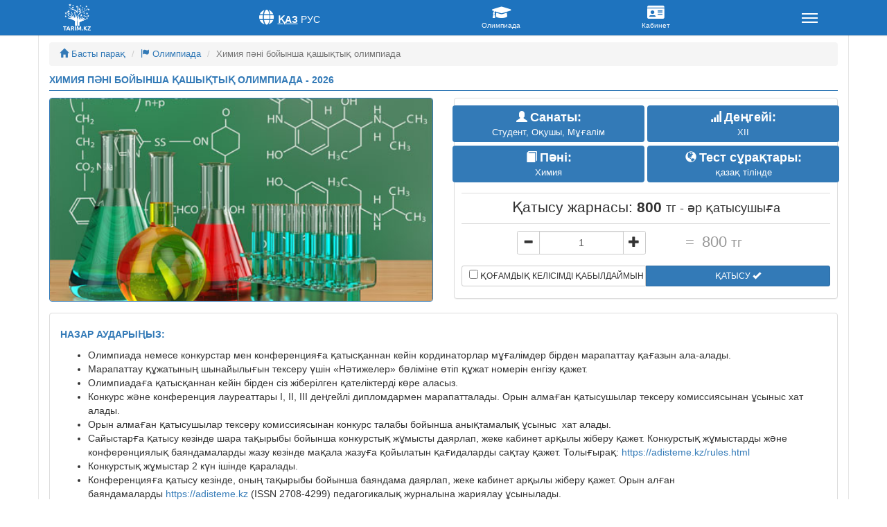

--- FILE ---
content_type: text/html; charset=UTF-8
request_url: https://tarim.kz/kk/app/150659/
body_size: 17609
content:
<!DOCTYPE html>
<html lang="kk-KK">

<head>
    <meta charset="UTF-8">
    <meta http-equiv="X-UA-Compatible" content="IE=edge">
    <meta name="google-site-verification" content="cwSLfC1nFgDcbNmAulrUx8QQUVZHKKhOcsKtzXem2ss" />
    <meta name="viewport" content="width=device-width, initial-scale=1">
    <title>Химия пәні бойынша қашықтық олимпиада - Олимпиадалар, конкурстар және конференциялар</title>
    <link href='https://fonts.googleapis.com/css?family=Open+Sans:400,700,600&subset=latin,cyrillic-ext' rel='stylesheet' type='text/css'>
    <link rel="icon" href="https://tarim.kz/wp-content/themes/kko/img/favicon.png"/>
    <!-- Bootstrap -->
    <link href="https://tarim.kz/wp-content/themes/kko/css/bootstrap.min.css" rel="stylesheet">
    <link href="https://tarim.kz/wp-content/themes/kko/style.css?ver=1769475607" rel="stylesheet">
<!--    --><!--    --><!--    <link rel="image_src" href="--><!--" />-->
<!--    -->    <!-- HTML5 shim and Respond.js for IE8 support of HTML5 elements and media queries -->
    <!-- WARNING: Respond.js doesn't work if you view the page via file:// -->
    <!--[if lt IE 9]>
    <script src="https://oss.maxcdn.com/html5shiv/3.7.2/html5shiv.min.js"></script>
    <script src="https://oss.maxcdn.com/respond/1.4.2/respond.min.js"></script>
    <![endif]-->
<!--    --><!--        <script async src="https://pagead2.googlesyndication.com/pagead/js/adsbygoogle.js?client=ca-pub-7967459165643598"-->
<!--                crossorigin="anonymous">-->
<!--        </script>-->
<!--    -->    <meta name='robots' content='max-image-preview:large' />
<link rel='dns-prefetch' href='//maxcdn.bootstrapcdn.com' />
<link rel='dns-prefetch' href='//fonts.googleapis.com' />
<link rel='dns-prefetch' href='//s.w.org' />
<script type="text/javascript">
window._wpemojiSettings = {"baseUrl":"https:\/\/s.w.org\/images\/core\/emoji\/13.1.0\/72x72\/","ext":".png","svgUrl":"https:\/\/s.w.org\/images\/core\/emoji\/13.1.0\/svg\/","svgExt":".svg","source":{"concatemoji":"https:\/\/tarim.kz\/wp-includes\/js\/wp-emoji-release.min.js?ver=5.9.3"}};
/*! This file is auto-generated */
!function(e,a,t){var n,r,o,i=a.createElement("canvas"),p=i.getContext&&i.getContext("2d");function s(e,t){var a=String.fromCharCode;p.clearRect(0,0,i.width,i.height),p.fillText(a.apply(this,e),0,0);e=i.toDataURL();return p.clearRect(0,0,i.width,i.height),p.fillText(a.apply(this,t),0,0),e===i.toDataURL()}function c(e){var t=a.createElement("script");t.src=e,t.defer=t.type="text/javascript",a.getElementsByTagName("head")[0].appendChild(t)}for(o=Array("flag","emoji"),t.supports={everything:!0,everythingExceptFlag:!0},r=0;r<o.length;r++)t.supports[o[r]]=function(e){if(!p||!p.fillText)return!1;switch(p.textBaseline="top",p.font="600 32px Arial",e){case"flag":return s([127987,65039,8205,9895,65039],[127987,65039,8203,9895,65039])?!1:!s([55356,56826,55356,56819],[55356,56826,8203,55356,56819])&&!s([55356,57332,56128,56423,56128,56418,56128,56421,56128,56430,56128,56423,56128,56447],[55356,57332,8203,56128,56423,8203,56128,56418,8203,56128,56421,8203,56128,56430,8203,56128,56423,8203,56128,56447]);case"emoji":return!s([10084,65039,8205,55357,56613],[10084,65039,8203,55357,56613])}return!1}(o[r]),t.supports.everything=t.supports.everything&&t.supports[o[r]],"flag"!==o[r]&&(t.supports.everythingExceptFlag=t.supports.everythingExceptFlag&&t.supports[o[r]]);t.supports.everythingExceptFlag=t.supports.everythingExceptFlag&&!t.supports.flag,t.DOMReady=!1,t.readyCallback=function(){t.DOMReady=!0},t.supports.everything||(n=function(){t.readyCallback()},a.addEventListener?(a.addEventListener("DOMContentLoaded",n,!1),e.addEventListener("load",n,!1)):(e.attachEvent("onload",n),a.attachEvent("onreadystatechange",function(){"complete"===a.readyState&&t.readyCallback()})),(n=t.source||{}).concatemoji?c(n.concatemoji):n.wpemoji&&n.twemoji&&(c(n.twemoji),c(n.wpemoji)))}(window,document,window._wpemojiSettings);
</script>
<style type="text/css">
img.wp-smiley,
img.emoji {
	display: inline !important;
	border: none !important;
	box-shadow: none !important;
	height: 1em !important;
	width: 1em !important;
	margin: 0 0.07em !important;
	vertical-align: -0.1em !important;
	background: none !important;
	padding: 0 !important;
}
</style>
	<link rel='stylesheet' id='wptwa-public-css'  href='https://tarim.kz/wp-content/plugins/wpt-whatsapp/assets/css/public.css?ver=5.9.3' type='text/css' media='all' />
<link rel='stylesheet' id='wptwa-generated-css'  href='https://tarim.kz/wp-content/plugins/wpt-whatsapp/assets/css/auto-generated-wptwa.css?ver=5.9.3' type='text/css' media='all' />
<link rel='stylesheet' id='wp-block-library-css'  href='https://tarim.kz/wp-includes/css/dist/block-library/style.min.css?ver=5.9.3' type='text/css' media='all' />
<style id='global-styles-inline-css' type='text/css'>
body{--wp--preset--color--black: #000000;--wp--preset--color--cyan-bluish-gray: #abb8c3;--wp--preset--color--white: #ffffff;--wp--preset--color--pale-pink: #f78da7;--wp--preset--color--vivid-red: #cf2e2e;--wp--preset--color--luminous-vivid-orange: #ff6900;--wp--preset--color--luminous-vivid-amber: #fcb900;--wp--preset--color--light-green-cyan: #7bdcb5;--wp--preset--color--vivid-green-cyan: #00d084;--wp--preset--color--pale-cyan-blue: #8ed1fc;--wp--preset--color--vivid-cyan-blue: #0693e3;--wp--preset--color--vivid-purple: #9b51e0;--wp--preset--gradient--vivid-cyan-blue-to-vivid-purple: linear-gradient(135deg,rgba(6,147,227,1) 0%,rgb(155,81,224) 100%);--wp--preset--gradient--light-green-cyan-to-vivid-green-cyan: linear-gradient(135deg,rgb(122,220,180) 0%,rgb(0,208,130) 100%);--wp--preset--gradient--luminous-vivid-amber-to-luminous-vivid-orange: linear-gradient(135deg,rgba(252,185,0,1) 0%,rgba(255,105,0,1) 100%);--wp--preset--gradient--luminous-vivid-orange-to-vivid-red: linear-gradient(135deg,rgba(255,105,0,1) 0%,rgb(207,46,46) 100%);--wp--preset--gradient--very-light-gray-to-cyan-bluish-gray: linear-gradient(135deg,rgb(238,238,238) 0%,rgb(169,184,195) 100%);--wp--preset--gradient--cool-to-warm-spectrum: linear-gradient(135deg,rgb(74,234,220) 0%,rgb(151,120,209) 20%,rgb(207,42,186) 40%,rgb(238,44,130) 60%,rgb(251,105,98) 80%,rgb(254,248,76) 100%);--wp--preset--gradient--blush-light-purple: linear-gradient(135deg,rgb(255,206,236) 0%,rgb(152,150,240) 100%);--wp--preset--gradient--blush-bordeaux: linear-gradient(135deg,rgb(254,205,165) 0%,rgb(254,45,45) 50%,rgb(107,0,62) 100%);--wp--preset--gradient--luminous-dusk: linear-gradient(135deg,rgb(255,203,112) 0%,rgb(199,81,192) 50%,rgb(65,88,208) 100%);--wp--preset--gradient--pale-ocean: linear-gradient(135deg,rgb(255,245,203) 0%,rgb(182,227,212) 50%,rgb(51,167,181) 100%);--wp--preset--gradient--electric-grass: linear-gradient(135deg,rgb(202,248,128) 0%,rgb(113,206,126) 100%);--wp--preset--gradient--midnight: linear-gradient(135deg,rgb(2,3,129) 0%,rgb(40,116,252) 100%);--wp--preset--duotone--dark-grayscale: url('#wp-duotone-dark-grayscale');--wp--preset--duotone--grayscale: url('#wp-duotone-grayscale');--wp--preset--duotone--purple-yellow: url('#wp-duotone-purple-yellow');--wp--preset--duotone--blue-red: url('#wp-duotone-blue-red');--wp--preset--duotone--midnight: url('#wp-duotone-midnight');--wp--preset--duotone--magenta-yellow: url('#wp-duotone-magenta-yellow');--wp--preset--duotone--purple-green: url('#wp-duotone-purple-green');--wp--preset--duotone--blue-orange: url('#wp-duotone-blue-orange');--wp--preset--font-size--small: 13px;--wp--preset--font-size--medium: 20px;--wp--preset--font-size--large: 36px;--wp--preset--font-size--x-large: 42px;}.has-black-color{color: var(--wp--preset--color--black) !important;}.has-cyan-bluish-gray-color{color: var(--wp--preset--color--cyan-bluish-gray) !important;}.has-white-color{color: var(--wp--preset--color--white) !important;}.has-pale-pink-color{color: var(--wp--preset--color--pale-pink) !important;}.has-vivid-red-color{color: var(--wp--preset--color--vivid-red) !important;}.has-luminous-vivid-orange-color{color: var(--wp--preset--color--luminous-vivid-orange) !important;}.has-luminous-vivid-amber-color{color: var(--wp--preset--color--luminous-vivid-amber) !important;}.has-light-green-cyan-color{color: var(--wp--preset--color--light-green-cyan) !important;}.has-vivid-green-cyan-color{color: var(--wp--preset--color--vivid-green-cyan) !important;}.has-pale-cyan-blue-color{color: var(--wp--preset--color--pale-cyan-blue) !important;}.has-vivid-cyan-blue-color{color: var(--wp--preset--color--vivid-cyan-blue) !important;}.has-vivid-purple-color{color: var(--wp--preset--color--vivid-purple) !important;}.has-black-background-color{background-color: var(--wp--preset--color--black) !important;}.has-cyan-bluish-gray-background-color{background-color: var(--wp--preset--color--cyan-bluish-gray) !important;}.has-white-background-color{background-color: var(--wp--preset--color--white) !important;}.has-pale-pink-background-color{background-color: var(--wp--preset--color--pale-pink) !important;}.has-vivid-red-background-color{background-color: var(--wp--preset--color--vivid-red) !important;}.has-luminous-vivid-orange-background-color{background-color: var(--wp--preset--color--luminous-vivid-orange) !important;}.has-luminous-vivid-amber-background-color{background-color: var(--wp--preset--color--luminous-vivid-amber) !important;}.has-light-green-cyan-background-color{background-color: var(--wp--preset--color--light-green-cyan) !important;}.has-vivid-green-cyan-background-color{background-color: var(--wp--preset--color--vivid-green-cyan) !important;}.has-pale-cyan-blue-background-color{background-color: var(--wp--preset--color--pale-cyan-blue) !important;}.has-vivid-cyan-blue-background-color{background-color: var(--wp--preset--color--vivid-cyan-blue) !important;}.has-vivid-purple-background-color{background-color: var(--wp--preset--color--vivid-purple) !important;}.has-black-border-color{border-color: var(--wp--preset--color--black) !important;}.has-cyan-bluish-gray-border-color{border-color: var(--wp--preset--color--cyan-bluish-gray) !important;}.has-white-border-color{border-color: var(--wp--preset--color--white) !important;}.has-pale-pink-border-color{border-color: var(--wp--preset--color--pale-pink) !important;}.has-vivid-red-border-color{border-color: var(--wp--preset--color--vivid-red) !important;}.has-luminous-vivid-orange-border-color{border-color: var(--wp--preset--color--luminous-vivid-orange) !important;}.has-luminous-vivid-amber-border-color{border-color: var(--wp--preset--color--luminous-vivid-amber) !important;}.has-light-green-cyan-border-color{border-color: var(--wp--preset--color--light-green-cyan) !important;}.has-vivid-green-cyan-border-color{border-color: var(--wp--preset--color--vivid-green-cyan) !important;}.has-pale-cyan-blue-border-color{border-color: var(--wp--preset--color--pale-cyan-blue) !important;}.has-vivid-cyan-blue-border-color{border-color: var(--wp--preset--color--vivid-cyan-blue) !important;}.has-vivid-purple-border-color{border-color: var(--wp--preset--color--vivid-purple) !important;}.has-vivid-cyan-blue-to-vivid-purple-gradient-background{background: var(--wp--preset--gradient--vivid-cyan-blue-to-vivid-purple) !important;}.has-light-green-cyan-to-vivid-green-cyan-gradient-background{background: var(--wp--preset--gradient--light-green-cyan-to-vivid-green-cyan) !important;}.has-luminous-vivid-amber-to-luminous-vivid-orange-gradient-background{background: var(--wp--preset--gradient--luminous-vivid-amber-to-luminous-vivid-orange) !important;}.has-luminous-vivid-orange-to-vivid-red-gradient-background{background: var(--wp--preset--gradient--luminous-vivid-orange-to-vivid-red) !important;}.has-very-light-gray-to-cyan-bluish-gray-gradient-background{background: var(--wp--preset--gradient--very-light-gray-to-cyan-bluish-gray) !important;}.has-cool-to-warm-spectrum-gradient-background{background: var(--wp--preset--gradient--cool-to-warm-spectrum) !important;}.has-blush-light-purple-gradient-background{background: var(--wp--preset--gradient--blush-light-purple) !important;}.has-blush-bordeaux-gradient-background{background: var(--wp--preset--gradient--blush-bordeaux) !important;}.has-luminous-dusk-gradient-background{background: var(--wp--preset--gradient--luminous-dusk) !important;}.has-pale-ocean-gradient-background{background: var(--wp--preset--gradient--pale-ocean) !important;}.has-electric-grass-gradient-background{background: var(--wp--preset--gradient--electric-grass) !important;}.has-midnight-gradient-background{background: var(--wp--preset--gradient--midnight) !important;}.has-small-font-size{font-size: var(--wp--preset--font-size--small) !important;}.has-medium-font-size{font-size: var(--wp--preset--font-size--medium) !important;}.has-large-font-size{font-size: var(--wp--preset--font-size--large) !important;}.has-x-large-font-size{font-size: var(--wp--preset--font-size--x-large) !important;}
</style>
<link rel='stylesheet' id='bootstrap-css-css'  href='https://maxcdn.bootstrapcdn.com/bootstrap/3.3.5/css/bootstrap.min.css?ver=5.9.3' type='text/css' media='all' />
<link rel='stylesheet' id='intelprice-style-css'  href='https://tarim.kz/wp-content/plugins/intelprice-plugin/css/intelprice-style.css?ver=5.9.3' type='text/css' media='all' />
<link rel='stylesheet' id='responsive-lightbox-fancybox-css'  href='https://tarim.kz/wp-content/plugins/responsive-lightbox/assets/fancybox/jquery.fancybox.min.css?ver=2.4.5' type='text/css' media='all' />
<link rel='stylesheet' id='bonfire-touchy-css-css'  href='https://tarim.kz/wp-content/plugins/touchy-by-bonfire/touchy.css?ver=1' type='text/css' media='all' />
<link rel='stylesheet' id='touchy-fontawesome-css'  href='https://tarim.kz/wp-content/plugins/touchy-by-bonfire/fonts/font-awesome/css/all.min.css?ver=1' type='text/css' media='all' />
<link rel='stylesheet' id='touchy-fonts-css'  href='//fonts.googleapis.com/css?family=Roboto%3A400&#038;ver=1.0.0' type='text/css' media='all' />
<link rel='stylesheet' id='c4wp-public-css'  href='https://tarim.kz/wp-content/plugins/wp-captcha//assets/css/c4wp-public.css?ver=5.9.3' type='text/css' media='all' />
<link rel='stylesheet' id='wpus-main-css-css'  href='https://tarim.kz/wp-content/plugins/wp-user-switch/assets/css/main.css?ver=5.9.3' type='text/css' media='all' />
<script type='text/javascript' src='https://tarim.kz/wp-includes/js/jquery/jquery.min.js?ver=3.6.0' id='jquery-core-js'></script>
<script type='text/javascript' src='https://tarim.kz/wp-includes/js/jquery/jquery-migrate.min.js?ver=3.3.2' id='jquery-migrate-js'></script>
<script type='text/javascript' src='https://tarim.kz/wp-content/plugins/responsive-lightbox/assets/fancybox/jquery.fancybox.min.js?ver=2.4.5' id='responsive-lightbox-fancybox-js'></script>
<script type='text/javascript' src='https://tarim.kz/wp-includes/js/underscore.min.js?ver=1.13.1' id='underscore-js'></script>
<script type='text/javascript' src='https://tarim.kz/wp-content/plugins/responsive-lightbox/assets/infinitescroll/infinite-scroll.pkgd.min.js?ver=5.9.3' id='responsive-lightbox-infinite-scroll-js'></script>
<script type='text/javascript' id='responsive-lightbox-js-before'>
var rlArgs = {"script":"fancybox","selector":"lightbox","customEvents":"","activeGalleries":true,"modal":false,"showOverlay":true,"showCloseButton":true,"enableEscapeButton":true,"hideOnOverlayClick":true,"hideOnContentClick":false,"cyclic":false,"showNavArrows":true,"autoScale":true,"scrolling":"yes","centerOnScroll":true,"opacity":true,"overlayOpacity":70,"overlayColor":"#666","titleShow":true,"titlePosition":"outside","transitions":"fade","easings":"swing","speeds":300,"changeSpeed":300,"changeFade":100,"padding":5,"margin":5,"videoWidth":1080,"videoHeight":720,"woocommerce_gallery":false,"ajaxurl":"https:\/\/tarim.kz\/wp-admin\/admin-ajax.php","nonce":"778b73fb10","preview":false,"postId":33094,"scriptExtension":false};
</script>
<script type='text/javascript' src='https://tarim.kz/wp-content/plugins/responsive-lightbox/js/front.js?ver=2.4.5' id='responsive-lightbox-js'></script>
<script type='text/javascript' src='https://tarim.kz/wp-content/plugins/wp-captcha//assets/js/c4wp-public.js?ver=5.9.3' id='c4wp-public-js'></script>
<link rel="https://api.w.org/" href="https://tarim.kz/kk/wp-json/" /><link rel="EditURI" type="application/rsd+xml" title="RSD" href="https://tarim.kz/xmlrpc.php?rsd" />
<link rel="wlwmanifest" type="application/wlwmanifest+xml" href="https://tarim.kz/wp-includes/wlwmanifest.xml" /> 
<meta name="generator" content="WordPress 5.9.3" />
<meta name="generator" content="WooCommerce 2.6.4" />
<link rel="canonical" href="https://tarim.kz/kk/app/150659/" />
<link rel='shortlink' href='https://tarim.kz/kk/?p=33094' />
<link rel="alternate" type="application/json+oembed" href="https://tarim.kz/kk/wp-json/oembed/1.0/embed?url=https%3A%2F%2Ftarim.kz%2Fkk%2Fapp%2F150659%2F" />
<link rel="alternate" type="text/xml+oembed" href="https://tarim.kz/kk/wp-json/oembed/1.0/embed?url=https%3A%2F%2Ftarim.kz%2Fkk%2Fapp%2F150659%2F&#038;format=xml" />
		<style>
        /* logo location */
        .touchy-logo-wrapper { background-color:; }
        .touchy-logo-wrapper { background-color:transparent; }
        .touchy-logo a { color:; }
        .touchy-logo a:hover { color:; }
        .touchy-logo-wrapper {
                    }
        .touchy-logo-wrapper-bg {
                        opacity:;
                    }
        .touchy-logo-image img { max-height:px; }

        /* if logo location hidden*/
                .touchy-wrapper { position:fixed; top:0; }
        .touchy-search-wrapper { position:fixed; top:0; }
        .touchy-by-bonfire-wrapper { position:fixed; top:65px; }
                
        /* text labels */
        .touchy-wrapper .touchy-back-button::before {
            content: 'Шығу';
            color:;
        }
        .touchy-wrapper .touchy-call-button::before {
            content:'Олимпиада';
            color:;
            margin-left:-2px;
        }
        .touchy-wrapper .touchy-email-button::before {
            content:'Кабинет';
            color:;
        }
        .touchy-wrapper .touchy-search-button::before {
            content:'';
            color:;
        }
        .touchy-wrapper .touchy-woo-button::before {
            content:'';
            color:;
        }
        .touchy-wrapper .touchy-menu-button::before {
            content:'';
            color:;
        }
        
        /* text label hovers (on touch devices only) */
                .touchy-wrapper .touchy-back-button:hover::before { color:; }
        .touchy-wrapper .touchy-call-button:hover::before { color:; }
        .touchy-wrapper .touchy-email-button:hover::before { color:; }
        .touchy-wrapper .touchy-search-button:hover::before { color:; }
        .touchy-wrapper .touchy-woo-button:hover::before { color:; }
        .touchy-wrapper .touchy-menu-button:hover::before { color:; }
                /* text label colors for search and menu button active states */
        .touchy-wrapper .touchy-search-button-active::before { color:; }
        .touchy-wrapper .touchy-menu-button-active::before { color:; }
        
        /* button borders */
        .touchy-wrapper .touchy-back-button,
        .touchy-wrapper .touchy-call-button,
        .touchy-wrapper .touchy-email-button,
        .touchy-wrapper .touchy-search-button,
        .touchy-wrapper .touchy-woo-button,
        .touchy-wrapper .touchy-menu-button {
            border-width:0;
        }

                
                
                
                
                
                
        /* icon positioning if text label entered */
                .touchy-back-text-label-offset > div { margin-top:-7px; }
        .touchy-back-text-label-offset span,
        .touchy-back-text-label-offset i { position:relative; top:-7px; }
                
                .touchy-call-text-label-offset > div { position:relative; top:-9px; }
        .touchy-call-text-label-offset span,
        .touchy-call-text-label-offset i { position:relative; top:-7px; }
                
                .touchy-email-text-label-offset > div { margin-top:-9px; }
        .touchy-email-text-label-offset span,
        .touchy-email-text-label-offset i { position:relative; top:-7px; }
                
        
                
                .touchy-menu-text-label-offset i { position:relative; top:-3px; }
                
        /* custom text label font size */
        .touchy-wrapper .touchy-back-button::before,
        .touchy-wrapper .touchy-call-button::before,
        .touchy-wrapper .touchy-email-button::before,
        .touchy-wrapper .touchy-search-button::before,
        .touchy-wrapper .touchy-woo-button::before,
        .touchy-wrapper .touchy-menu-button::before {
            font-size:px;
        }

        /* FontAwesome icon font size */
                
		/* BACK button */
		.touchy-wrapper .touchy-back-button { color:; background-color:; }
		/* CALL button */
		.touchy-wrapper .touchy-call-button { color:; background-color:; }
		/* EMAIL button */
		.touchy-wrapper .touchy-email-button { color:; background-color:; }
		/* SEARCH button */
		.touchy-wrapper .touchy-search-button { color:; background-color:; }
        /* WOO button */
		.touchy-wrapper .touchy-woo-button { color:; background-color:; }
        /* when search button active */
        .touchy-search-button-active { color: !important; background-color: !important; }
        .touchy-search-button-active .touchy-default-search-outer {            
            -webkit-box-shadow:0px 0px 0px 2px  !important;
            -moz-box-shadow:0px 0px 0px 2px  !important;
            box-shadow:0px 0px 0px 2px  !important;
        }
        .touchy-search-button-active .touchy-default-search-outer:after,
        .touchy-search-button-active .touchy-default-search-inner,
        .touchy-search-button-active .touchy-default-search-inner:before,
        .touchy-search-button-active .touchy-default-search-inner:after { background-color: !important; }
        /* MENU button */
		.touchy-menu-button { color:; background-color:; }
        .touchy-default-menu,
        .touchy-default-menu:before,
        .touchy-default-menu:after { background-color:; }
        /* when menu button active */
        .touchy-menu-button-active { color:; background-color:; }
        .touchy-menu-button-active .touchy-default-menu,
        .touchy-menu-button-active .touchy-default-menu:before,
        .touchy-menu-button-active .touchy-default-menu:after { background-color:; }
        /* menu button animation */
        
        /* menubar background color */
                .touchy-wrapper-inner {
            background-color:#1e73be;
        }
        .touchy-wrapper .touchy-back-button,
        .touchy-wrapper .touchy-call-button,
        .touchy-wrapper .touchy-email-button,
        .touchy-wrapper .touchy-search-button,
        .touchy-wrapper .touchy-woo-button,
        .touchy-wrapper .touchy-menu-button { background-color:transparent; }
        
        /* show top button hovers on non-touch devices only */
                .touchy-back-button:hover { color:; background-color:; }
        .touchy-call-button:hover { color:; background-color:; }
        .touchy-email-button:hover { color:; background-color:; }
        .touchy-search-button:hover { color:; border-color:; background-color:; }
        .touchy-woo-button:hover { background-color:; }
        .touchy-woo-button:hover .touchy-shopping-icon { background-color:; }
        .touchy-menu-button:hover { color:; border-color:; background-color:; }

        /* default back button */
        .touchy-back-button:hover .touchy-default-back,
        .touchy-back-button:hover .touchy-default-back:before,
        .touchy-back-button:hover .touchy-default-back:after { background-color:; }

        /* default call icon hovers */
        .touchy-call-button:hover .touchy-default-call-one,
        .touchy-call-button:hover .touchy-default-call-two,
        .touchy-call-button:hover .touchy-default-call-three,
        .touchy-call-button:hover .touchy-default-call-one:before,
        .touchy-call-button:hover .touchy-default-call-two:before,
        .touchy-call-button:hover .touchy-default-call-three:before,
        .touchy-call-button:hover .touchy-default-call-one:after,
        .touchy-call-button:hover .touchy-default-call-two:after,
        .touchy-call-button:hover .touchy-default-call-three:after { background-color:; }

        /* default email icon hovers */
        .touchy-email-button:hover .touchy-default-email-outer {
            -webkit-box-shadow:0px 0px 0px 2px ;
            -moz-box-shadow:0px 0px 0px 2px ;
            box-shadow:0px 0px 0px 2px ;
        }
        .touchy-email-button:hover .touchy-default-email-outer:before,
        .touchy-email-button:hover .touchy-default-email-outer:after,
        .touchy-email-button:hover .touchy-default-email-outer .touchy-default-email-inner:before,
        .touchy-email-button:hover .touchy-default-email-outer .touchy-default-email-inner:after { background-color:; }
        
        /* default search icon hovers */
        .touchy-search-button:hover .touchy-default-search-outer {
            -webkit-box-shadow:0px 0px 0px 2px ;
            -moz-box-shadow:0px 0px 0px 2px ;
            box-shadow:0px 0px 0px 2px ;
        }
        .touchy-search-button:hover .touchy-default-search-outer:after,
        .touchy-search-button:hover .touchy-default-search-outer .touchy-default-search-inner,
        .touchy-search-button:hover .touchy-default-search-outer .touchy-default-search-inner:before,
        .touchy-search-button:hover .touchy-default-search-outer .touchy-default-search-inner:after { background-color:; }
        
        /* default menu icon hover */
        .touchy-menu-button:hover .touchy-default-menu,
        .touchy-menu-button:hover .touchy-default-menu:before,
        .touchy-menu-button:hover .touchy-default-menu:after { background-color:; }
                
        /* default back button */
        .touchy-default-back,
        .touchy-default-back:before,
        .touchy-default-back:after { background-color:; }
        
        /* default call button */
        .touchy-default-call-one,
        .touchy-default-call-two,
        .touchy-default-call-three,
        .touchy-default-call-one:before,
        .touchy-default-call-two:before,
        .touchy-default-call-three:before,
        .touchy-default-call-one:after,
        .touchy-default-call-two:after,
        .touchy-default-call-three:after { background-color:; }
        
        /* default email button */
        .touchy-email-button .touchy-default-email-outer {
            -webkit-box-shadow:0px 0px 0px 2px ;
            -moz-box-shadow:0px 0px 0px 2px ;
            box-shadow:0px 0px 0px 2px ;
        }
        .touchy-email-button .touchy-default-email-outer:before,
        .touchy-email-button .touchy-default-email-outer:after,
        .touchy-email-button .touchy-default-email-outer .touchy-default-email-inner:before,
        .touchy-email-button .touchy-default-email-outer .touchy-default-email-inner:after { background-color:; }
        
        /* default search button */
        .touchy-search-button .touchy-default-search-outer {
            -webkit-box-shadow:0px 0px 0px 2px ;
            -moz-box-shadow:0px 0px 0px 2px ;
            box-shadow:0px 0px 0px 2px ;
        }
        .touchy-search-button .touchy-default-search-outer:after,
        .touchy-search-button .touchy-default-search-outer .touchy-default-search-inner,
        .touchy-search-button .touchy-default-search-outer .touchy-default-search-inner:before,
        .touchy-search-button .touchy-default-search-outer .touchy-default-search-inner:after { background-color:; }

        /* menu bar dividers */
                
		/* menu bar dividers */
		.touchy-back-button:after,
        .touchy-call-button:after,
        .touchy-email-button:after,
        .touchy-search-button:after,
        .touchy-woo-button:after { background-color:; }
        
        /* hide button dividers on button hover when hover button background color selected (on non-touch devices only) */
                                                
        /* search field placeholder color */
        input.touchy-search-field::-webkit-input-placeholder { color: !important; }
        input.touchy-search-field:-moz-placeholder { color: !important; }
        input.touchy-search-field::-moz-placeholder { color: !important; }
        /* search field text color */
        .touchy-search-wrapper input.touchy-search-field { color:; }
        /* search field 'clear field' button color */
        .touchy-clear-search::before,
        .touchy-clear-search::after { background-color: !important; }
        /* search field background color */
        .touchy-search-wrapper input.touchy-search-field { background-color:; }
        /* search button text + background color */
        .touchy-search-wrapper input.touchy-search { color:; background-color:; }
        /* full-screen search background color */
        .touchy-fullscreen-search-wrapper {
            background-color:;
            
                    }

        /* WOO BUTTON */
        /* woocommerce icon select */
                /* woocommerce icon colors */
        .touchy-shopping-icon {
            background-color:;
        }
        a.touchy-cart-count:hover .touchy-shopping-icon {
            
        }
        .touchy-cart-count > span {
            color:;
            background-color:;
        }

        /* accordion + tooltip background, corner radius, menu end marker */
        .touchy-by-bonfire {
            border-radius:px;
            border-bottom-width:px;
        }
		.touchy-menu-tooltip:before { border-bottom-color:; }
		.touchy-by-bonfire { background:; border-color:; }
        /* if tooltip color overridden */
        .touchy-menu-tooltip:before { border-bottom-color:; }
        
        /* sub-menu background */
        .touchy-by-bonfire ul.sub-menu { background:; }

        /* horizontal menu item divider */
        .touchy-by-bonfire .menu > li,
        .touchy-by-bonfire ul.sub-menu > li:first-child { border-color:; }
        /* horizontal menu item divider (sub-menu) */
        .touchy-by-bonfire ul li ul li:after { background-color:; }

		/* accordion menu separator */
		.touchy-by-bonfire .menu li span { border-left-color:; }
        /* accordion menu separator (sub-menu) */
		.touchy-by-bonfire .sub-menu li span { border-left-color:; }
        
		/* submenu arrow animation */
                /* accordion menu item */
		.touchy-by-bonfire .menu a {
            font-size:px;
            line-height:px;
            font-family:;
            color:;
        }
        .touchy-by-bonfire ul li.current-menu-item > a,
        .touchy-by-bonfire .sub-menu .current-menu-item > a { color:; }
		.touchy-by-bonfire .menu a:hover,
        .touchy-by-bonfire ul li.current-menu-item a:hover,
        .touchy-by-bonfire .menu a:active { color:; }
        
        /* menu icons */
        .touchy-by-bonfire .menu a i {
            font-size:px;
            color:;
        }
        .touchy-by-bonfire .menu a:hover i {
            color:;
        }
        .touchy-by-bonfire .sub-menu a i {
            font-size:px;
            color:;
        }
        .touchy-by-bonfire .sub-menu a:hover i {
            color:;
        }

		/* menu description */
		.touchy-menu-item-description {
            font-size:px;
            line-height:px;
            margin-top:px;
            font-family:;
            color:;
        }

		/* accordion sub-menu item */
		.touchy-by-bonfire .sub-menu a { color:; }
		.touchy-by-bonfire .sub-menu a:hover, .touchy-by-bonfire .sub-menu a:active { color:; }
		
        /* highlighted menu item */
        .touchy-by-bonfire ul li.marker > a { border-color:; }
        
		/* content overlay color + transparency */
		.touchy-overlay { background-color:; }
        .touchy-overlay-active { opacity:; }
        
        /* menu height */
        .touchy-wrapper { height:px; }

		/* menu transparency */
        .touchy-wrapper { opacity:; }
        
        /* menubar border roundness */
        .touchy-wrapper a:first-child {
            border-top-left-radius:px;
            border-bottom-left-radius:px;
        }
                .touchy-menu-button {
            border-top-right-radius:px;
            border-bottom-right-radius:px;
        }
        
        /* hide menubar shadow */
                
        /* widget area background */
        .touchy-widgets-wrapper { background-color:; }
        
        /* absolute positioning */
                
        /* bottom positioning */
                
        /* hide logo area background shadow */
                .touchy-logo-wrapper {
            -webkit-box-shadow:none;
            -moz-box-shadow:none;
            box-shadow:none;
        }
		        
        /* accordion expand icon */
		.touchy-by-bonfire .touchy-sub-arrow-inner:before,
        .touchy-by-bonfire .touchy-sub-arrow-inner:after { background-color:; }
        /* accordion expand icon (sub-menu) */
        .touchy-by-bonfire .sub-menu li .touchy-sub-arrow-inner:before,
        .touchy-by-bonfire .sub-menu li .touchy-sub-arrow-inner:after { background-color:; }
        
        /* show sub-menu arrow hover colors on non-touch devices only */
                .touchy-by-bonfire .touchy-sub-arrow:hover .touchy-sub-arrow-inner:before,
        .touchy-by-bonfire .touchy-sub-arrow:hover .touchy-sub-arrow-inner:after { background-color:#777; }
        /* accordion expand icon hover */
        .touchy-by-bonfire .touchy-sub-arrow:hover .touchy-sub-arrow-inner:before,
        .touchy-by-bonfire .touchy-sub-arrow:hover .touchy-sub-arrow-inner:after { background-color:; }
        /* accordion expand icon hover (sub-menu) */
        .touchy-by-bonfire .sub-menu li .touchy-sub-arrow:hover .touchy-sub-arrow-inner:before,
        .touchy-by-bonfire .sub-menu li .touchy-sub-arrow:hover .touchy-sub-arrow-inner:after { background-color:; }
                
        /* full menu item menu */
        .touchy-by-bonfire .menu .full-item-arrow-hover > .touchy-sub-arrow .touchy-sub-arrow-inner::before,
        .touchy-by-bonfire .menu .full-item-arrow-hover > .touchy-sub-arrow .touchy-sub-arrow-inner::after,
        .touchy-by-bonfire .menu > li > span.touchy-submenu-active .touchy-sub-arrow-inner::before,
        .touchy-by-bonfire .menu > li > span.touchy-submenu-active .touchy-sub-arrow-inner::after { background-color:; }
        /* full menu item sub-menu */
        .touchy-by-bonfire .sub-menu .full-item-arrow-hover > .touchy-sub-arrow .touchy-sub-arrow-inner::before,
        .touchy-by-bonfire .sub-menu .full-item-arrow-hover > .touchy-sub-arrow .touchy-sub-arrow-inner::after,
        .touchy-by-bonfire .sub-menu > li > span.touchy-submenu-active .touchy-sub-arrow-inner::before,
        .touchy-by-bonfire .sub-menu > li > span.touchy-submenu-active .touchy-sub-arrow-inner::after { background-color:; }
        
        /* if submenu arrow divider is hidden */
        
        /* left/right menubar button padding */
        .touchy-wrapper-inner {
            width:calc(100% - 2 * px);
            padding-left:px;
            padding-right:px;
        }

        /* if custom menu margin is entered */
                
        /* push down Touchy if WordPress toolbar is active */
                
		/* hide touchy between resolutions */
		@media ( min-width:px) and (max-width:px) {
			.touchy-logo-wrapper,
            .touchy-search-wrapper,
            .touchy-fullscreen-search-wrapper,
            .touchy-wrapper,
			.touchy-overlay,
			.touchy-by-bonfire { display:none !important; }
		}
		/* hide theme menu */
				</style>
		<!-- END CUSTOM COLORS (WP THEME CUSTOMIZER) -->
	
	<style type="text/css">
.qtranxs_flag_ru {background-image: url(http://tarim.kz/wp-content/plugins/qtranslate-x/flags/ru.png); background-repeat: no-repeat;}
.qtranxs_flag_en {background-image: url(http://tarim.kz/wp-content/plugins/qtranslate-x/flags/gb.png); background-repeat: no-repeat;}
</style>
<link hreflang="kk_KK" href="https://tarim.kz/kk/app/150659/" rel="alternate" />
<link hreflang="ru" href="https://tarim.kz/ru/app/150659/" rel="alternate" />
<link hreflang="x-default" href="https://tarim.kz/app/150659/" rel="alternate" />
<meta name="generator" content="qTranslate-X 3.4.6.8" />
</head>
<body class="product-template-default single single-product postid-33094 woocommerce woocommerce-page">

<!--    <div class="welcome_screen" style="display: none">-->
<!--    <span>-->
<!--         --><!--    </span>-->
<!--    </div>-->
<!--<div class="fast_menu">-->
<!--    <a href="--><!--/--><!--/my" data-toggle="tooltip" data-placement="left" title="--><!--">-->
<!--       <span class="glyphicon glyphicon-user"></span>-->
<!--    </a>-->
<!--    <a class="menu_support" href="#" data-toggle="tooltip" data-placement="left" title="--><!--">-->
<!--        <span class="glyphicon glyphicon-question-sign"></span>-->
<!--    </a>-->
<!--    <a class="menu_info" href="#" data-toggle="tooltip" data-placement="left" title="--><!--">-->
<!--        <span class="glyphicon glyphicon-info-sign"></span>-->
<!--    </a>-->
<!--    --><!--    <a href="--><!--/--><!--/test-suraktaryn-zhiberu/" data-toggle="tooltip"-->
<!--       data-placement="left" title="--><!--">-->
<!--        <span class="glyphicon glyphicon-pencil"></span>-->
<!--    </a>-->
<!--    <a class="menu_win" href="#" data-toggle="tooltip" data-placement="left" title="--><!--">-->
<!--        <span class="glyphicon glyphicon-thumbs-up"></span>-->
<!--    </a>-->
<!--    --><!--</div>-->
<div class="up_btn_right" style="display: none" title="Жоғары">
    <span><i class="glyphicon glyphicon-triangle-top"></i> Жоғары</span>
</div>

<div class="container">	<div class="row">
		<div class="col-md-12">
			<!--Breadcrumbs-->
			<ol class="breadcrumb" style="margin-top: 10px;margin-bottom: 0;">
				<li><a href="/"><i class="glyphicon glyphicon-home"></i> Басты парақ</a></li>
				<li><a href="/apps/olimpiadalar"><i class="glyphicon glyphicon-flag"></i> Олимпиада</a></li>
				<li  class="active">Химия пәні бойынша қашықтық олимпиада</li>
			</ol>
			<!--Title-->
			<span class="apps_section_title">Химия пәні бойынша қашықтық олимпиада - 2026</span>
		</div>
		<div class="col-md-6 s_img_block">
			<!--Image-->
			<div class="product_full_image" style="">
				<img width="480" height="295" src="https://tarim.kz/wp-content/uploads/chemstry.jpg" class="attachment-shop_full size-shop_full wp-post-image" alt="" loading="lazy" srcset="https://tarim.kz/wp-content/uploads/chemstry.jpg 480w, https://tarim.kz/wp-content/uploads/chemstry-300x184.jpg 300w" sizes="(max-width: 480px) 100vw, 480px" />			</div>
		</div>
		<!--Price And Buy button-->
		<div class="col-md-6 product_info">
			<div class="panel panel-default">
				<div class="panel-body" style="padding: 10px;min-height: 230px">
					<!--Category-->
										<div class="row category_block">
													<div class="col-md-6 col_pa_kategoriya">
							<span class="label-primary category_tile">
								<span class="glyphicon glyphicon-user" aria-hidden="true"></span>
								<span class="category_tile_name">Санаты:</span>
								<span class="category_tile_tag">Студент, Оқушы, Мұғалім</span>
							</span>
							</div>
																			<div class="col-md-6 col_pa_uroven">
							<span class="label-primary category_tile">
								<span class="glyphicon glyphicon-signal" aria-hidden="true"></span>
								<span class="category_tile_name">Деңгейі:</span>
								<span class="category_tile_tag">XII</span>
							</span>
							</div>
																			<div class="col-md-6 col_pa_predmety">
								<span class="label-primary category_tile">
									<span class="glyphicon glyphicon-book" aria-hidden="true"></span>
									<span class="category_tile_name">Пәні:</span>
									<span class="category_tile_tag">Химия</span>
								</span>
							</div>
																		<div class="col-md-6 col_pa_moment">
							<span class="label-primary category_tile">
								<span class="glyphicon glyphicon-globe" aria-hidden="true"></span>
								<span class="category_tile_name">Тест сұрақтары:</span>
								<span class="category_tile_tag">қазақ тілінде</span>
							</span>
						</div>
											</div>
					<!--Category END-->
					<div class="row">
					<!--Price-->
					<div class="col-md-12">
						<span class="price_main">
													Қатысу жарнасы: <strong>800</strong>
							<small>тг - әр қатысушыға</small>
												</span>
						<!--Quantity-->
						<div class="quantity_group">
							<div class="quantity_group_input">
								<div class="input-group">
									<div class="input-group-btn">
										<!-- Buttons -->
										<button type="button" class="btn btn-default minus_button">
											<span class="glyphicon glyphicon-minus" aria-hidden="true"></span>
										</button>
									</div>
									<input type="text" class="form-control" id="quantity_input" aria-label="..." value="1">
									<div class="input-group-btn">
										<!-- Buttons -->
										<button type="button" class="btn btn-default plus_button">
											<span class="glyphicon glyphicon-plus" aria-hidden="true"></span>
										</button>
									</div>
								</div>
							</div>
							<div class="quantity_total">
								<span style="padding-left: 10px;padding-right: 5px">=</span>
								<span><span class="total_all">800</span> <small>тг</small></span>
							</div>
						</div>
						<!--Buy button-->
						<div class="buy_button">
							<div class="btn-group btn-group-sm btn-group-justified" role="group" aria-label="...">
							<label for="age_control" class="btn btn-default">
								<input name="age_control" type="checkbox" style="margin: 0" id="age_control" value="">
                                Қоғамдық келісімді қабылдаймын                            </label>
                                                                															<a type="button" class="btn btn-primary menu_register" data-product-id="33094">
									Қатысу <i class="glyphicon glyphicon-ok"></i>
								</a>
														</div>
						</div>
					</div>

				</div>
				<!---->
				</div>
			</div>
		</div>

		<!--Content-->
		<div class="col-md-12">
							<div class="panel panel-default">
					<div class="panel-body">
						<!--Content-->
						<div class="product_content">
							                            															<p><strong>НАЗАР АУДАРЫҢЫЗ:</strong></p>
<ul>
<li>Олимпиада немесе конкурстар мен конференцияға қатысқаннан кейін кординаторлар мұғалімдер бірден марапаттау қағазын ала-алады.</li>
<li>Марапаттау құжатының шынайылығын тексеру үшін «Нәтижелер» бөліміне өтіп құжат номерін енгізу қажет.</li>
<li>Олимпиадаға қатысқаннан кейін бірден сіз жіберілген қателіктерді көре аласыз.</li>
<li>Конкурс және конференция лауреаттары I, II, III деңгейлі дипломдармен марапатталады. Орын алмаған қатысушылар тексеру комиссиясынан ұсыныс хат алады.</li>
<li>Орын алмаған қатысушылар тексеру комиссиясынан конкурс талабы бойынша анықтамалық ұсыныс  хат алады.</li>
<li>Сайыстарға қатысу кезінде шара тақырыбы бойынша конкурстық жұмысты даярлап, жеке кабинет арқылы жіберу қажет. Конкурстық жұмыстарды және конференциялық баяндамаларды жазу кезінде мақала жазуға қойылатын қағидаларды сақтау қажет. Толығырақ: <a href="https://adisteme.kz/rules.html" target="_blank" rel="noopener noreferrer">https://adisteme.kz/rules.html</a></li>
<li>Конкурстық жұмыстар 2 күн ішінде қаралады.</li>
<li>Конференцияға қатысу кезінде, оның тақырыбы бойынша баяндама даярлап, жеке кабинет арқылы жіберу қажет. Орын алған баяндамаларды <a href="https://adisteme.kz" target="_blank" rel="noopener noreferrer">https://adisteme.kz</a> (ISSN 2708-4299) педагогикалық журналына жариялау ұсынылады.</li>
</ul>
<p><strong>МАРАПАТТАУ:</strong></p>
<ul>
<li>Барлық олимпиада конкурс конференция қатысушылары электронды сертификаттармен дипломдар алады.</li>
</ul>
<p><strong>ҰСТАЗДАРДЫҢ ПЕДАГОГИКАЛЫҚ ЖЕТІСТІКТЕРІН БЕЛГІЛЕП, АЛҒЫС БІЛДІРУ МАҚСАТЫНДА КЕЛЕСІ ЖЕТІСТІКТЕР БОЙЫНША ҚОҒАМ ТӨРАҒАСЫНЫҢ ҚҰҚЫҒЫМЕН МАРАПАТТАУ КАҒИДАЛАРЫ БЕКІТІЛГЕН:</strong></p>
<ul>
<li>Олимпиадаға бір пән бойынша бірден 5 оқушы (бір тапсырыс ішінде) даярлаған педагогтарға қоғам төрағасының атынан алғыс хат беріледі.</li>
<li>Екі бөлек тақырып бойынша ғылыми-тәжірибелік конференцияға қатысқан педагогтарға қоғам төрағасының атынан алғыс хат беріледі.</li>
<li>Екі бөлек тақырып бойынша шығармашылыөқ конкурсқа қатысқан педагогтарға қоғам төрағасының атынан алғыс хат беріледі.</li>
</ul>
<p><strong>ҚАТЫСУШЫЛАРҒА КӨМЕК КӨРСЕТУ</strong></p>
<p><a href="https://api.whatsapp.com/send?phone=77010250020&text=Химия пәні бойынша қашықтық олимпиада https://tarim.kz/kk/app/150659/" id="wptwa-button-25621" class="wptwa-button wptwa-account wptwa-clearfix" data-number="77010250020" data-auto-text="Химия пәні бойынша қашықтық олимпиада https://tarim.kz/kk/app/150659/" data-ga-label="+77010250020" target="_blank"><span class="wptwa-avatar"><svg class="WhatsApp" width="40px" height="40px" viewBox="0 0 92 92"><use xlink:href="#wptwa-logo"></svg></span><span class="wptwa-text"><span class="wptwa-profile">Қолдау қызметі</span><span class="wptwa-copy">10.00-18.00</span></span></a></p>

<p>Қатысушыларға көмек көрсету орталығы сағат 10:00 — 18:00 аралығында қызмет атқарады.</p>
<p>Құрметті қатысушы! Сұрақ жолдаған кезде тапсырыс нөмірін және сұрақты түсінікті жазуды өтінеміз!</p>
<p><iframe loading="lazy" title="YouTube video player" src="https://www.youtube.com/embed/OJLaUx0c9tY" width="100%" height="450" frameborder="0" allowfullscreen="allowfullscreen"></iframe></p>
<p><iframe loading="lazy" src="https://www.youtube-nocookie.com/embed/NeFatpMOG1o?rel=0&amp;controls=0&amp;showinfo=0" width="100%" height="450" frameborder="0" allowfullscreen="allowfullscreen"></iframe></p>													</div>
						<br>
						<!--ShareIt-->
						<div class="row">
							<div class="col-md-12">
								<div class="page-header">
									<h4>Достарыңмен бөліс:</h4>
								</div>
								<div class="share42init"></div>
							</div>
						</div>

					</div>
				</div>

					</div>
	</div>
<div class="row" style="padding: 5px">
    
    <!-- Content #1 -->
    <div id="goods" class="bg-body-extra-light">
        <div class="content content-full" style="background: #ffffff;width: 100%;max-width: 100%;">
            <div class="row" style="margin-right: 5px;margin-left: 5px;">
                <div class="col-12 content-header content-heading d-flex justify-content-between align-items-center">
                    <h3 class="fw-bold mb-2">
                        <span class="description"><span class="text-uppercase">clever: </span>Ұтымды жеңілдіктер!</span>
                    </h3>
                    <span class="block-options mb-2">
                        <a class="btn btn-sm btn-default" href="https://clever.693.kz/shop" target="_blank">Толығырақ! <span class="badge bg-primary"></span></a>
                    </span>
                </div>
                                    <div class="col-md-3 col-xl-3" style="padding: 5px;">
                        <!-- Story #1 -->
                        <div class="card h-100 mb-0 d-grid grid-column">
                            <div class="card-header" style="height: 225px; background-image: url('https://resources.cdn-kaspi.kz/img/m/p/pc9/p88/84058915.jpg?format=gallery-medium'); background-size: cover;">
                                <a class="text-dark" href="https://clever.693.kz/product?p=151417499" target="_blank" style="display: block; height: 100%;"></a>
                                <span class="intelprice-badge">Clever Library</span>
                            </div>
                            <div class="card-body">
                                <h5 class="mb-1">
                                    <a class="text-dark" href="https://clever.693.kz/product?p=151417499" target="_blank">
                                        Узын и стыдливость - 151417499                                    </a>
                                </h5>
                            </div>
                            <div class="card-footer">
                                <div class="row g-0 fs-sm text-center" style="margin-right: 5px;margin-left: 5px;">
                                    <div class="col-4 text-start">
                                        <a class="text-muted fw-semibold" href="https://clever.693.kz/product?p=151417499" target="_blank">
                                            - 25 %
                                        </a>
                                    </div>
                                    <div class="col-8 text-end">
                                        <a class="text-muted fw-semibold" href="https://clever.693.kz/product?p=151417499" target="_blank">
                                            <i class="fa fa-fw opacity-50 me-1">₸</i> 2590                                        </a>
                                    </div>
                                </div>
                            </div>
                        </div>
                        <!-- END Story #1 -->
                    </div>
                                    <div class="col-md-3 col-xl-3" style="padding: 5px;">
                        <!-- Story #1 -->
                        <div class="card h-100 mb-0 d-grid grid-column">
                            <div class="card-header" style="height: 225px; background-image: url('https://resources.cdn-kaspi.kz/img/m/p/pbc/p18/84546197.jpg?format=gallery-medium'); background-size: cover;">
                                <a class="text-dark" href="https://clever.693.kz/product?p=151134635" target="_blank" style="display: block; height: 100%;"></a>
                                <span class="intelprice-badge">Clever Library</span>
                            </div>
                            <div class="card-body">
                                <h5 class="mb-1">
                                    <a class="text-dark" href="https://clever.693.kz/product?p=151134635" target="_blank">
                                        Ақтымсопының ақ ниеті - 151134635                                    </a>
                                </h5>
                            </div>
                            <div class="card-footer">
                                <div class="row g-0 fs-sm text-center" style="margin-right: 5px;margin-left: 5px;">
                                    <div class="col-4 text-start">
                                        <a class="text-muted fw-semibold" href="https://clever.693.kz/product?p=151134635" target="_blank">
                                            - 20 %
                                        </a>
                                    </div>
                                    <div class="col-8 text-end">
                                        <a class="text-muted fw-semibold" href="https://clever.693.kz/product?p=151134635" target="_blank">
                                            <i class="fa fa-fw opacity-50 me-1">₸</i> 2590                                        </a>
                                    </div>
                                </div>
                            </div>
                        </div>
                        <!-- END Story #1 -->
                    </div>
                                    <div class="col-md-3 col-xl-3" style="padding: 5px;">
                        <!-- Story #1 -->
                        <div class="card h-100 mb-0 d-grid grid-column">
                            <div class="card-header" style="height: 225px; background-image: url('https://resources.cdn-kaspi.kz/img/m/p/p31/p41/14199637.jpg?format=gallery-medium'); background-size: cover;">
                                <a class="text-dark" href="https://clever.693.kz/product?p=131719598" target="_blank" style="display: block; height: 100%;"></a>
                                <span class="intelprice-badge">clever</span>
                            </div>
                            <div class="card-body">
                                <h5 class="mb-1">
                                    <a class="text-dark" href="https://clever.693.kz/product?p=131719598" target="_blank">
                                        30308984_63IP12 дерево 24 шт - 131719598                                    </a>
                                </h5>
                            </div>
                            <div class="card-footer">
                                <div class="row g-0 fs-sm text-center" style="margin-right: 5px;margin-left: 5px;">
                                    <div class="col-4 text-start">
                                        <a class="text-muted fw-semibold" href="https://clever.693.kz/product?p=131719598" target="_blank">
                                            - 12 %
                                        </a>
                                    </div>
                                    <div class="col-8 text-end">
                                        <a class="text-muted fw-semibold" href="https://clever.693.kz/product?p=131719598" target="_blank">
                                            <i class="fa fa-fw opacity-50 me-1">₸</i> 72090                                        </a>
                                    </div>
                                </div>
                            </div>
                        </div>
                        <!-- END Story #1 -->
                    </div>
                                    <div class="col-md-3 col-xl-3" style="padding: 5px;">
                        <!-- Story #1 -->
                        <div class="card h-100 mb-0 d-grid grid-column">
                            <div class="card-header" style="height: 225px; background-image: url('https://resources.cdn-kaspi.kz/img/m/p/p4d/p0b/84546159.jpg?format=gallery-medium'); background-size: cover;">
                                <a class="text-dark" href="https://clever.693.kz/product?p=151134573" target="_blank" style="display: block; height: 100%;"></a>
                                <span class="intelprice-badge">Clever Library</span>
                            </div>
                            <div class="card-body">
                                <h5 class="mb-1">
                                    <a class="text-dark" href="https://clever.693.kz/product?p=151134573" target="_blank">
                                        Төртқараның төрт тұлғасы - 151134573                                    </a>
                                </h5>
                            </div>
                            <div class="card-footer">
                                <div class="row g-0 fs-sm text-center" style="margin-right: 5px;margin-left: 5px;">
                                    <div class="col-4 text-start">
                                        <a class="text-muted fw-semibold" href="https://clever.693.kz/product?p=151134573" target="_blank">
                                            - 13 %
                                        </a>
                                    </div>
                                    <div class="col-8 text-end">
                                        <a class="text-muted fw-semibold" href="https://clever.693.kz/product?p=151134573" target="_blank">
                                            <i class="fa fa-fw opacity-50 me-1">₸</i> 2590                                        </a>
                                    </div>
                                </div>
                            </div>
                        </div>
                        <!-- END Story #1 -->
                    </div>
                            </div>
        </div>
    </div>
    <!-- END Content #1 -->

    </div>

<div class="row footer">
    <div class="col-md-9">
        <div class="copy_right">
            <span class="glyphicon glyphicon-copyright-mark"></span>
            Авторлық құқық объектісіне құқықтарды мемлекеттік тіркеу туралы куәлігі № 2348 10.11.2016 ж.<br/>

            <span class="glyphicon glyphicon-registration-mark"></span>
            Қазақстан Республикасы Әділет министрлігі тіркеу куәлігі № 381-Е 21.02.2015 ж.<br/>
            <span class="glyphicon glyphicon-briefcase"></span>
            <a style="color: white;" href="/dogovor">Қоғамдық келісім туралы ақпарат</a><br/>
            <span class="glyphicon glyphicon-copyright-mark"></span>
            <a style="color: white;" href="https://zti.kz" target="_blank">Зияткерлік технологиялар институты</a><br/>
            <span class="glyphicon glyphicon-copyright-mark"></span>
            <a style="color: white;" href="https://clever.zti.kz" target="_blank">"CLEVER" білім орталығы</a><br/>
        </div>

    </div>

    <!-- PLAY MARKET  -->
    <div class="col-md-2" style="padding: 2px 40px;">
        <a href="https://w.zti.kz/cleverquizzes" target="_blank">
            <img alt="Clever Quizzes" src="https://tarim.kz/wp-content/themes/kko/img/google_play.png">
        </a>
    </div>
    <!--**************************************************************************-->
<!-- Modal -->
<div class="modal menu_modale fade" tabindex="-1" role="dialog" data-keyboard="false"  aria-labelledby="myModalLabel">
    <div class="modal-dialog" role="document">
        <div class="modal-content">
            <div class="modal-header">
                <button type="button" class="close" data-dismiss="modal" aria-label="Close"><span aria-hidden="true">&times;</span></button>
                <span class="modal-title myModalLabel"></span>
            </div>
            <div class="modal-body">

            </div>
            <div class="modal-footer">
                <button type="button" class="btn btn-sm btn-default" data-dismiss="modal">
                    Жабу                </button>
            </div>
        </div>
    </div>
</div>
<!--**************************************************************************-->
<!-- Support Text -->
<div class="support_text" style="display: none">
    <p><p><a href="https://api.whatsapp.com/send?phone=77010250020&text=Химия пәні бойынша қашықтық олимпиада https://tarim.kz/kk/app/150659/" id="wptwa-button-25621" class="wptwa-button wptwa-account wptwa-clearfix" data-number="77010250020" data-auto-text="Химия пәні бойынша қашықтық олимпиада https://tarim.kz/kk/app/150659/" data-ga-label="+77010250020" target="_blank"><span class="wptwa-avatar"><svg class="WhatsApp" width="40px" height="40px" viewBox="0 0 92 92"><use xlink:href="#wptwa-logo"></svg></span><span class="wptwa-text"><span class="wptwa-profile">Қолдау қызметі</span><span class="wptwa-copy">10.00-18.00</span></span></a></p>
</p>
<p>Қатысушыларға көмек көрсету орталығы сағат 10:00 — 18:00 аралығында қызмет атқарады.</p>
<p>Құрметті қатысушы! Сұрақ жолдаған кезде тапсырыс нөмірін және сұрақты түсінікті жазуды өтінеміз!</p></div>
<!-- Rules Text -->
<div class="rules_text" style="display: none">
    <p><iframe loading="lazy" title="Порядок участия в олимпиаде" width="500" height="281" src="https://www.youtube.com/embed/OJLaUx0c9tY?feature=oembed" frameborder="0" allow="accelerometer; autoplay; clipboard-write; encrypted-media; gyroscope; picture-in-picture; web-share" allowfullscreen></iframe></p>
</div>
    <!-- Register Text -->
    <div class="register_text" style="display: none">
        <div class="row">
            <div class="col-sm-6">
                <p><b>Педагог ретінде тіркелу</b></p>
                <p>Координатор болғыңыз келеді ме? Онда бірінші тіркеліңіз. </p>
                <a href="/registration" class="btn btn-primary btn-block" role="button">Тіркелу</a>
            </div>
            <div class="col-sm-6">
                <p><b>Менде жеке кабинет бар</b></p>
                <p>Тапсырыс беру үшін бірінші жеке кабинетке кіру қажет.</p>
                <a href="/my" class="btn btn-success btn-block" role="button">Жеке кабинетке кіру</a>
            </div>
        </div>
    </div>
<!-- How Get Award -->
<div class="win_text" style="display: none">
    <p><strong>Ұстаздардың педагогикалық жетістіктерін белгілеп, алғыс білдіру мақсатында келесі жетістіктер бойынша Қоғам төрағасының құқығымен марапаттау кағидалары бекітілген:</strong></p>
<ul>
<li>Олимпиадаға <span style="color: #ff0000;"><strong>бір пән бойынша бірден</strong> <strong>5 оқушы</strong></span> (бір тапсырыс ішінде 5 қатысушы болу қажет) даярлаған педагогтарға қоғам төрағасының атынан алғыс хат беріледі.</li>
<li>Екі бөлек тақырып бойынша ғылыми-тәжірибелік конференцияға қатысқан педагогтарға қоғам төрағасының атынан алғыс хат беріледі.</li>
<li>Екі бөлек тақырып бойынша шығармашылық конкурсқа қатысқан педагогтарға қоғам төрағасының атынан алғыс хат беріледі.</li>
</ul>
<p></p></div>
</div>
<!-- /container -->

        <!-- BEGIN LOGO AREA -->
                <!-- END LOGO AREA -->

		<!-- BEGIN MENU BAR -->
		<div class="touchy-wrapper">

            <div class="touchy-wrapper-inner">

                <!-- BEGIN BACK BUTTON -->
                
                                                    <div class="touchy-woo-button">
            <span class="touchy-woo-text-label-offset">

                <a href="https://tarim.kz/kk" title="Басты парақ">
                    <div class="touchy-shopping-icon"></div>
                </a>
                
            </span>
        </div>
                                    
                                <!-- END BACK BUTTON -->
                
                <!-- BEGIN CALL BUTTON -->
                                
                                                    <span class="touchy-search-button">
            <li class="fas fa-globe"></li>
            <div class="lang_sw">
                                <a href="/kk/app/150659/" class="active_lang">Қаз</a>
                <a href="/ru/app/150659/" class="">Рус</a>
            </div>
        </span>

                    
                                <!-- END CALL BUTTON -->
                
                <!-- BEGIN EMAIL BUTTON -->
                                
                                                <a href="/apps/olimpiadalar/" class="touchy-call-button">
        <span class="touchy-call-text-label-offset">
            
                <i class="fas fa-graduation-cap"></i>
                
                        
        </span>
    </a>
                                    
                                <!-- END EMAIL BUTTON -->

                <!-- BEGIN SEARCH BUTTON -->
                
                                                <a href="/my/" class="touchy-email-button">
        <span class="touchy-email-text-label-offset">
            
                <i class="fas fa-id-card"></i>

            
        </span>
    </a>
                    
                                <!-- END SEARCH BUTTON -->

                <!-- BEGIN WOO BUTTON -->
                
                                                                
                                <!-- END WOO BUTTON -->

                <!-- BEGIN MENU BUTTON -->
                                    <div href="" class="touchy-menu-button touchy-toggle-menu">
        <div class="touchy-menu-tooltip"></div>
        <span class="touchy-menu-text-label-offset">
                    <div class="touchy-default-menu"></div>
            </span>
</div>
                                <!-- END MENU BUTTON -->

            </div>
        
		</div>
		<!-- END MENU BAR -->
		
		<!-- BEGIN ACCORDION MENU -->
        <div class="touchy-by-bonfire-wrapper">
            <div class="touchy-overlay"><div class="touchy-overlay-inner"></div></div>
            <div class="touchy-by-bonfire smooth-scroll">
                <!-- BEGIN WIDGETS -->
                	
                <!-- END WIDGETS -->
                                <div class="menu-menyu-1-container"><ul id="menu-menyu-1" class="menu"><li id="menu-item-77" class="olimps_m menu-item menu-item-type-taxonomy menu-item-object-product_cat current-product-ancestor current-menu-parent current-product-parent"><a href="https://tarim.kz/kk/apps/olimpiadalar/">Олимпиада<div class="touchy-menu-item-description"></div></a></li>
<li id="menu-item-31" class="results_m menu-item menu-item-type-post_type menu-item-object-page"><a href="https://tarim.kz/kk/natizheler/">Нәтижелер<div class="touchy-menu-item-description"></div></a></li>
<li id="menu-item-36927" class="menu-item menu-item-type-post_type menu-item-object-page"><a href="https://tarim.kz/kk/katysushylarga-komek-korsetu/">Қолдау қызметі<div class="touchy-menu-item-description"></div></a></li>
</ul></div>                <!-- BEGIN WIDGETS -->
                	
                <!-- END WIDGETS -->
            </div>
        </div>
		<!-- END ACCORDION MENU -->
        
        <!-- BEGIN SEARCH FIELD -->
        
            
                <div class="touchy-search-wrapper">
                    <form method="get" id="searchform" action="https://tarim.kz/kk/">
                        <input type="text" name="s" class="touchy-search-field" placeholder="Enter search term...">
                        <div class="touchy-clear-search-wrapper">
                            <div class="touchy-clear-search"></div>                                                            <input type="submit" name="submit" class="touchy-search" value="Search" />
                                                    </div>
                    </form>
                </div>

            
                <!-- END SEARCH FIELD -->
        
        <!-- BEGIN MENUBAR STICKY (if logo location not hidden) -->
                <!-- END MENUBAR STICKY (if logo location not hidden) -->
        
        <!-- BEGIN SLIDE-IN ON LOAD -->
                <!-- END SLIDE-IN ON LOAD -->

        <!-- BEGIN FADE OUT LOGO ON SCROLL -->
        <script>
        jQuery(window).scroll(function(){
        'use strict';
            jQuery(".touchy-logo, .touchy-logo-image").css("opacity", 1 - jQuery(window).scrollTop() / 50);
        });
        </script>
        <!-- END FADE OUT LOGO ON SCROLL -->
        
        <!-- BEGIN MENUBAR SHADOW SIZE INCREASE ON SCROLL (unless absolute or bottom positioning selected) -->
                <!-- END MENUBAR SHADOW SIZE INCREASE ON SCROLL (unless absolute or bottom positioning selected) -->
        
        <!-- BEGIN RETINA IMAGE SUPPORT (for logo image only) -->
                <!-- END RETINA LOGO IMAGE SUPPORT (for logo image only) -->

        <!-- BEGIN SEARCH FIELD AUTO-FOCUS (unless disabled) -->
                <script>
        jQuery(".touchy-toggle-search").on('click', function(e) {
        'use strict';
        e.preventDefault();
            if(jQuery('.touchy-search-wrapper').hasClass('touchy-search-wrapper-active'))
            {
                /* un-focus search field */
                jQuery('input.touchy-search-field:text').blur();
            } else {
                /* focus search field */
                jQuery('input.touchy-search-field:text').focus();
            }
        });
        </script>
                <!-- END SEARCH FIELD AUTO-FOCUS (unless disabled) -->

	    
                    <style>
            /* add margin to ensure that whatever content may be at the top of the site doesn't get hidden behind the menu */
                            html {
                                    margin-top:51px;
                                }
                            


            </style>
                
        
        <style>
        /* hide touchy between resolutions */
		@media ( min-width:px) and (max-width:px) {
            html {
                            margin-top:0 !important;
                        }
            					}
        </style>
    
    
			<span class="wptwa-flag"></span>
			<svg xmlns="http://www.w3.org/2000/svg" style="display: none;">
				<symbol id="wptwa-logo">
					<path id="WhatsApp" d="M90,43.841c0,24.213-19.779,43.841-44.182,43.841c-7.747,0-15.025-1.98-21.357-5.455L0,90l7.975-23.522   c-4.023-6.606-6.34-14.354-6.34-22.637C1.635,19.628,21.416,0,45.818,0C70.223,0,90,19.628,90,43.841z M45.818,6.982   c-20.484,0-37.146,16.535-37.146,36.859c0,8.065,2.629,15.534,7.076,21.61L11.107,79.14l14.275-4.537   c5.865,3.851,12.891,6.097,20.437,6.097c20.481,0,37.146-16.533,37.146-36.857S66.301,6.982,45.818,6.982z M68.129,53.938   c-0.273-0.447-0.994-0.717-2.076-1.254c-1.084-0.537-6.41-3.138-7.4-3.495c-0.993-0.358-1.717-0.538-2.438,0.537   c-0.721,1.076-2.797,3.495-3.43,4.212c-0.632,0.719-1.263,0.809-2.347,0.271c-1.082-0.537-4.571-1.673-8.708-5.333   c-3.219-2.848-5.393-6.364-6.025-7.441c-0.631-1.075-0.066-1.656,0.475-2.191c0.488-0.482,1.084-1.255,1.625-1.882   c0.543-0.628,0.723-1.075,1.082-1.793c0.363-0.717,0.182-1.344-0.09-1.883c-0.27-0.537-2.438-5.825-3.34-7.977   c-0.902-2.15-1.803-1.792-2.436-1.792c-0.631,0-1.354-0.09-2.076-0.09c-0.722,0-1.896,0.269-2.889,1.344   c-0.992,1.076-3.789,3.676-3.789,8.963c0,5.288,3.879,10.397,4.422,11.113c0.541,0.716,7.49,11.92,18.5,16.223   C58.2,65.771,58.2,64.336,60.186,64.156c1.984-0.179,6.406-2.599,7.312-5.107C68.398,56.537,68.398,54.386,68.129,53.938z"/>
				</symbol>
			</svg>
			<script type='text/javascript' id='wptwa-public-js-extra'>
/* <![CDATA[ */
var ajax_object = {"ajax_url":"https:\/\/tarim.kz\/wp-admin\/admin-ajax.php"};
/* ]]> */
</script>
<script type='text/javascript' src='https://tarim.kz/wp-content/plugins/wpt-whatsapp/assets/js/public.js?ver=5.9.3' id='wptwa-public-js'></script>
<script type='text/javascript' src='https://tarim.kz/wp-content/plugins/touchy-by-bonfire/touchy.js?ver=1' id='bonfire-touchy-js-js'></script>
<script type='text/javascript' id='wc-single-product-js-extra'>
/* <![CDATA[ */
var wc_single_product_params = {"i18n_required_rating_text":"Please select a rating","review_rating_required":"no"};
/* ]]> */
</script>
<script type='text/javascript' src='//tarim.kz/wp-content/plugins/woocommerce/assets/js/frontend/single-product.min.js?ver=2.6.4' id='wc-single-product-js'></script>
<script type='text/javascript' src='//tarim.kz/wp-content/plugins/woocommerce/assets/js/jquery-blockui/jquery.blockUI.min.js?ver=2.70' id='jquery-blockui-js'></script>
<script type='text/javascript' id='woocommerce-js-extra'>
/* <![CDATA[ */
var woocommerce_params = {"ajax_url":"\/wp-admin\/admin-ajax.php","wc_ajax_url":"\/kk\/app\/150659\/?wc-ajax=%%endpoint%%"};
/* ]]> */
</script>
<script type='text/javascript' src='//tarim.kz/wp-content/plugins/woocommerce/assets/js/frontend/woocommerce.min.js?ver=2.6.4' id='woocommerce-js'></script>
<script type='text/javascript' src='//tarim.kz/wp-content/plugins/woocommerce/assets/js/jquery-cookie/jquery.cookie.min.js?ver=1.4.1' id='jquery-cookie-js'></script>
<script type='text/javascript' id='wc-cart-fragments-js-extra'>
/* <![CDATA[ */
var wc_cart_fragments_params = {"ajax_url":"\/wp-admin\/admin-ajax.php","wc_ajax_url":"\/kk\/app\/150659\/?wc-ajax=%%endpoint%%","fragment_name":"wc_fragments"};
/* ]]> */
</script>
<script type='text/javascript' src='//tarim.kz/wp-content/plugins/woocommerce/assets/js/frontend/cart-fragments.min.js?ver=2.6.4' id='wc-cart-fragments-js'></script>
<script type='text/javascript' src='https://tarim.kz/wp-content/plugins/wp-user-switch/assets/js/main.js?ver=5.9.3' id='wpus-main-js-js'></script>
<!-- jQuery (necessary for Bootstrap's JavaScript plugins) -->
<script src="https://ajax.googleapis.com/ajax/libs/jquery/1.11.3/jquery.min.js"></script>
<!-- Include all compiled plugins (below), or include individual files as needed -->
<script src="https://tarim.kz/wp-content/themes/kko/js/bootstrap.min.js"></script>
<script src="https://tarim.kz/wp-content/themes/kko/js/jquery.mask.js"></script>
<script>
    $( document ).ready(function() {
                                $('[data-toggle="tooltip"]').tooltip();
        $('.konkurs_m > a').prepend('<span class="glyphicon glyphicon-flag"></span> ');
        $('.conference_m > a').prepend('<span class="glyphicon glyphicon-bullhorn"></span> ');
        $('.olimps_m > a').prepend('<span class="glyphicon glyphicon-education"></span> ');
        $('.results_m > a').prepend('<span class="glyphicon glyphicon-star"></span> ');
        $('.stats_m > a').prepend('<span class="glyphicon glyphicon-stats"></span> ');
        $('.help_m > a').prepend('<span class="glyphicon glyphicon-info-sign"></span> ');
        $('.main_menu_ul').fadeIn();
        /*************************************************************************************/
                    if(localStorage.getItem('welcome')==undefined) {
                $('.fast_menu').hide();
                $(window).load(function() {
                $('.welcome_screen').show();
                localStorage.setItem('welcome', 'yes');
                // первый аргумент - функция
                function first_passed() {
                    $('.welcome_screen').css({"background-color":"#d35400"});
                }
                setTimeout(first_passed, 2500);
                //2
                function second_passed() {
                    $('.welcome_screen').css({"background-color":"#2c3e50"});
                }
                setTimeout(second_passed, 6000);
                //3
                function thirth_passed() {
                    $('.welcome_screen').css({"background-color":"#1abc9c"});
                }
                setTimeout(thirth_passed, 8000);
                //4
                function four_passed() {
                    $('.welcome_screen span').html('Творческая академия республиканских интеллектуальных мероприятий');
                }
                setTimeout(four_passed, 10000);
                //5
                function five_passed() {
                    $('.container').show();
                    $('.welcome_screen span').hide();
                    $('.welcome_screen').css({"width":"0"});
                    $('.fast_menu').show();
                }
                setTimeout(five_passed, 12000);
                });
        }else{
                $('.container').fadeIn(250);
                $('.fast_menu').show();
            }
                /*************************************************************************************/
        //Алғыс хат
        $('.menu_win').on("click", function(){
            var win_text=$('.win_text').html();
            $('.menu_modale').modal('show').children('.modal-dialog').find('.modal-body').html(win_text);
            $('.myModalLabel').html($(this).attr('data-original-title'));
        });
        //Көмек сұрау
        $('.menu_support').on("click", function(){
            var support_text=$('.support_text').html();
            $('.menu_modale').modal('show').children('.modal-dialog').find('.modal-body').html(support_text);
            $('.myModalLabel').html($(this).attr('data-original-title'));
        });
        //Тіркелу
        $('.menu_register').on("click", function(){
            var register_text=$('.register_text').html();
            $('.menu_modale').modal('show').children('.modal-dialog').find('.modal-body').html(register_text);
            var title = 'Тапсырыс беру үшін бірінші жеке кабинетке кіру қажет. Егер жеке кабинетіңіз жоқ болса, онда тіркелу қажет.';
            $('.modal-header #myModalLabel').text( title );
        });
        //Қатысу ережелері
        $('.menu_info').on("click", function(){
            var rules_text=$('.rules_text').html();
            $('.menu_modale').modal('show').children('.modal-dialog').find('.modal-body').html(rules_text);
            $('.myModalLabel').html($(this).attr('data-original-title'));
        });
        /*************************************************************************************/
        /*************************************************************************************/
        function sorting(){
            var val_pa_predmety = $('#val_pa_predmety').next('select').val();
            var val_pa_uroven = $('#val_pa_uroven').next('select').val();
            var val_pa_kategoriya = $('#val_pa_kategoriya').next('select').val();
            var val_pa_olimp_lang = $('#val_pa_olimp_lang').next('select').val();
            if(val_pa_predmety=='0' && val_pa_uroven=='0' && val_pa_kategoriya=='0' && val_pa_olimp_lang=='0'){
                alert('Параметрлерді таңдаңыз!');
            }else{
                window.location.replace('?pa_predmety='+encodeURIComponent(val_pa_predmety)+'&pa_uroven='+encodeURIComponent(val_pa_uroven)+'&pa_kategoriya='+encodeURIComponent(val_pa_kategoriya)+'&pa_olimp_lang='+encodeURIComponent(val_pa_olimp_lang));
            }
        }
        $('.filter_apps select').on("change", function(){
            sorting();
        });
        $('#sorting').on("click", function(){
            sorting();
        });
        $('#reset_sorting').on("click", function(){
            window.location.replace('?');
        });
        /*************************************************************************************/
        $('#quantity_input').on("click change keypress keyup", function(){
            var price = $('.price_main strong').text();
            var quantity_input = $('#quantity_input').val();
            //
            if(quantity_input!=0){
                var total = parseInt(price)*parseInt(quantity_input);
                $('.total_all').html(total.toString().replace(/(\d)(?=(\d\d\d)+(?!\d))/g, "$1,"));
            }else{
                $('#quantity_input').val('1');
            }
        });
        $('.plus_button').on("click", function(){
            $('#quantity_input').val(parseInt($('#quantity_input').val())+1);
            var price = $('.price_main strong').text();
            var quantity_input = $('#quantity_input').val();
            //
            var total = parseInt(price)*parseInt(quantity_input);
            $('.total_all').html(total.toString().replace(/(\d)(?=(\d\d\d)+(?!\d))/g, "$1,"));
        });
        $('.minus_button').on("click", function(){
            var quantity_input_check = $('#quantity_input').val();
            if(quantity_input_check!='1'){
                $('#quantity_input').val(parseInt($('#quantity_input').val())-1);
                var price = $('.price_main strong').text();
                var quantity_input = $('#quantity_input').val();
                //
                var total = parseInt(price)*parseInt(quantity_input);

                $('.total_all').html(total.toString().replace(/(\d)(?=(\d\d\d)+(?!\d))/g, "$1,"));
            }
        });
        /*************************************************************************************/
        $('.add_to_cart_button').on("click", function(){
            //$(this).attr('disabled','disabled');
            $(this).text('Тапсырыс берілуде...');
            var id = $(this).attr('data-product-id');
            var quantity_input = $('#quantity_input').val();
            $.get( "/?add_to_cart=1&id="+id+"&quantity_input="+quantity_input, function( data ) {
                window.location.replace('/cart');
            });
        });
        /*************************************************************************************/
//        $("[data-toggle=popover]").popover();
//        function find_res(){
//            var search_by_val = $('body #search_by_val').val();
//            if(search_by_val.trim()==''){
//                alert('//');
//            }else{
//                window.location.replace('?f='+search_by_val);
//            }
//        }
//        $('#search_by_val').keypress(function(e) {
//            // Enter pressed?
//            if(e.which == 10 || e.which == 13) {
//                find_res();
//                return false;
//            }
//        });
//        $(document).on("click", "#search",  function(){
//            find_res();
//        });
        /*************************************************************************************/
        $('.register_button').attr('disabled','disabled');
        $('#age_control').on("click", function(){
            if($('.register_button').attr('disabled')=='disabled'){
                $('.register_button').removeAttr('disabled');
            }else{
                $('.register_button').attr('disabled','disabled');
            }
        });
        /*************************************************************************************/
        $('.custom_navs_rules a').click(function (e) {
            window.location.hash = $(this).attr("href");
            e.preventDefault();
        });
        /*************************************************************************************/
        $(window).load(function() {
            var hash = (location.href.split("#")[1] || "");
            if(hash != ''){
                $('.custom_navs_rules a[href="#'+hash+'"]').tab('show');
            }
            /** код будет запущен когда страница будет полностью загружена, включая все фреймы, объекты и изображения **/
        });
        /*************************************************************************************/
        $('.kko_slider .btn').hover(function(){
            $('.kko_slider .main_slider_img img').addClass('main_slider_img_active');
        });
        $('.kko_slider .btn').mouseout(function(){
            $('.kko_slider .main_slider_img img').removeClass('main_slider_img_active');
        });
        /*************************************************************************************/
        $(window).scroll(function () {
            if ($(this).scrollTop() > 400) {
                $('.up_btn_right').show();
            } else {
                $('.up_btn_right').hide();
            }
        });
        $('.up_btn_right').click(function () {
            $('body,html').animate({
                scrollTop: 0
            }, 100);
            return false;
        });
    });
</script>


                    
</body>
</html>

--- FILE ---
content_type: text/html; charset=utf-8
request_url: https://www.youtube-nocookie.com/embed/NeFatpMOG1o?rel=0&controls=0&showinfo=0
body_size: 46280
content:
<!DOCTYPE html><html lang="en" dir="ltr" data-cast-api-enabled="true"><head><meta name="viewport" content="width=device-width, initial-scale=1"><script nonce="67sMV0qKKeJFMrT8D6ZGyg">if ('undefined' == typeof Symbol || 'undefined' == typeof Symbol.iterator) {delete Array.prototype.entries;}</script><style name="www-roboto" nonce="YoaSXsie5R2X1-dHH_fS6Q">@font-face{font-family:'Roboto';font-style:normal;font-weight:400;font-stretch:100%;src:url(//fonts.gstatic.com/s/roboto/v48/KFO7CnqEu92Fr1ME7kSn66aGLdTylUAMa3GUBHMdazTgWw.woff2)format('woff2');unicode-range:U+0460-052F,U+1C80-1C8A,U+20B4,U+2DE0-2DFF,U+A640-A69F,U+FE2E-FE2F;}@font-face{font-family:'Roboto';font-style:normal;font-weight:400;font-stretch:100%;src:url(//fonts.gstatic.com/s/roboto/v48/KFO7CnqEu92Fr1ME7kSn66aGLdTylUAMa3iUBHMdazTgWw.woff2)format('woff2');unicode-range:U+0301,U+0400-045F,U+0490-0491,U+04B0-04B1,U+2116;}@font-face{font-family:'Roboto';font-style:normal;font-weight:400;font-stretch:100%;src:url(//fonts.gstatic.com/s/roboto/v48/KFO7CnqEu92Fr1ME7kSn66aGLdTylUAMa3CUBHMdazTgWw.woff2)format('woff2');unicode-range:U+1F00-1FFF;}@font-face{font-family:'Roboto';font-style:normal;font-weight:400;font-stretch:100%;src:url(//fonts.gstatic.com/s/roboto/v48/KFO7CnqEu92Fr1ME7kSn66aGLdTylUAMa3-UBHMdazTgWw.woff2)format('woff2');unicode-range:U+0370-0377,U+037A-037F,U+0384-038A,U+038C,U+038E-03A1,U+03A3-03FF;}@font-face{font-family:'Roboto';font-style:normal;font-weight:400;font-stretch:100%;src:url(//fonts.gstatic.com/s/roboto/v48/KFO7CnqEu92Fr1ME7kSn66aGLdTylUAMawCUBHMdazTgWw.woff2)format('woff2');unicode-range:U+0302-0303,U+0305,U+0307-0308,U+0310,U+0312,U+0315,U+031A,U+0326-0327,U+032C,U+032F-0330,U+0332-0333,U+0338,U+033A,U+0346,U+034D,U+0391-03A1,U+03A3-03A9,U+03B1-03C9,U+03D1,U+03D5-03D6,U+03F0-03F1,U+03F4-03F5,U+2016-2017,U+2034-2038,U+203C,U+2040,U+2043,U+2047,U+2050,U+2057,U+205F,U+2070-2071,U+2074-208E,U+2090-209C,U+20D0-20DC,U+20E1,U+20E5-20EF,U+2100-2112,U+2114-2115,U+2117-2121,U+2123-214F,U+2190,U+2192,U+2194-21AE,U+21B0-21E5,U+21F1-21F2,U+21F4-2211,U+2213-2214,U+2216-22FF,U+2308-230B,U+2310,U+2319,U+231C-2321,U+2336-237A,U+237C,U+2395,U+239B-23B7,U+23D0,U+23DC-23E1,U+2474-2475,U+25AF,U+25B3,U+25B7,U+25BD,U+25C1,U+25CA,U+25CC,U+25FB,U+266D-266F,U+27C0-27FF,U+2900-2AFF,U+2B0E-2B11,U+2B30-2B4C,U+2BFE,U+3030,U+FF5B,U+FF5D,U+1D400-1D7FF,U+1EE00-1EEFF;}@font-face{font-family:'Roboto';font-style:normal;font-weight:400;font-stretch:100%;src:url(//fonts.gstatic.com/s/roboto/v48/KFO7CnqEu92Fr1ME7kSn66aGLdTylUAMaxKUBHMdazTgWw.woff2)format('woff2');unicode-range:U+0001-000C,U+000E-001F,U+007F-009F,U+20DD-20E0,U+20E2-20E4,U+2150-218F,U+2190,U+2192,U+2194-2199,U+21AF,U+21E6-21F0,U+21F3,U+2218-2219,U+2299,U+22C4-22C6,U+2300-243F,U+2440-244A,U+2460-24FF,U+25A0-27BF,U+2800-28FF,U+2921-2922,U+2981,U+29BF,U+29EB,U+2B00-2BFF,U+4DC0-4DFF,U+FFF9-FFFB,U+10140-1018E,U+10190-1019C,U+101A0,U+101D0-101FD,U+102E0-102FB,U+10E60-10E7E,U+1D2C0-1D2D3,U+1D2E0-1D37F,U+1F000-1F0FF,U+1F100-1F1AD,U+1F1E6-1F1FF,U+1F30D-1F30F,U+1F315,U+1F31C,U+1F31E,U+1F320-1F32C,U+1F336,U+1F378,U+1F37D,U+1F382,U+1F393-1F39F,U+1F3A7-1F3A8,U+1F3AC-1F3AF,U+1F3C2,U+1F3C4-1F3C6,U+1F3CA-1F3CE,U+1F3D4-1F3E0,U+1F3ED,U+1F3F1-1F3F3,U+1F3F5-1F3F7,U+1F408,U+1F415,U+1F41F,U+1F426,U+1F43F,U+1F441-1F442,U+1F444,U+1F446-1F449,U+1F44C-1F44E,U+1F453,U+1F46A,U+1F47D,U+1F4A3,U+1F4B0,U+1F4B3,U+1F4B9,U+1F4BB,U+1F4BF,U+1F4C8-1F4CB,U+1F4D6,U+1F4DA,U+1F4DF,U+1F4E3-1F4E6,U+1F4EA-1F4ED,U+1F4F7,U+1F4F9-1F4FB,U+1F4FD-1F4FE,U+1F503,U+1F507-1F50B,U+1F50D,U+1F512-1F513,U+1F53E-1F54A,U+1F54F-1F5FA,U+1F610,U+1F650-1F67F,U+1F687,U+1F68D,U+1F691,U+1F694,U+1F698,U+1F6AD,U+1F6B2,U+1F6B9-1F6BA,U+1F6BC,U+1F6C6-1F6CF,U+1F6D3-1F6D7,U+1F6E0-1F6EA,U+1F6F0-1F6F3,U+1F6F7-1F6FC,U+1F700-1F7FF,U+1F800-1F80B,U+1F810-1F847,U+1F850-1F859,U+1F860-1F887,U+1F890-1F8AD,U+1F8B0-1F8BB,U+1F8C0-1F8C1,U+1F900-1F90B,U+1F93B,U+1F946,U+1F984,U+1F996,U+1F9E9,U+1FA00-1FA6F,U+1FA70-1FA7C,U+1FA80-1FA89,U+1FA8F-1FAC6,U+1FACE-1FADC,U+1FADF-1FAE9,U+1FAF0-1FAF8,U+1FB00-1FBFF;}@font-face{font-family:'Roboto';font-style:normal;font-weight:400;font-stretch:100%;src:url(//fonts.gstatic.com/s/roboto/v48/KFO7CnqEu92Fr1ME7kSn66aGLdTylUAMa3OUBHMdazTgWw.woff2)format('woff2');unicode-range:U+0102-0103,U+0110-0111,U+0128-0129,U+0168-0169,U+01A0-01A1,U+01AF-01B0,U+0300-0301,U+0303-0304,U+0308-0309,U+0323,U+0329,U+1EA0-1EF9,U+20AB;}@font-face{font-family:'Roboto';font-style:normal;font-weight:400;font-stretch:100%;src:url(//fonts.gstatic.com/s/roboto/v48/KFO7CnqEu92Fr1ME7kSn66aGLdTylUAMa3KUBHMdazTgWw.woff2)format('woff2');unicode-range:U+0100-02BA,U+02BD-02C5,U+02C7-02CC,U+02CE-02D7,U+02DD-02FF,U+0304,U+0308,U+0329,U+1D00-1DBF,U+1E00-1E9F,U+1EF2-1EFF,U+2020,U+20A0-20AB,U+20AD-20C0,U+2113,U+2C60-2C7F,U+A720-A7FF;}@font-face{font-family:'Roboto';font-style:normal;font-weight:400;font-stretch:100%;src:url(//fonts.gstatic.com/s/roboto/v48/KFO7CnqEu92Fr1ME7kSn66aGLdTylUAMa3yUBHMdazQ.woff2)format('woff2');unicode-range:U+0000-00FF,U+0131,U+0152-0153,U+02BB-02BC,U+02C6,U+02DA,U+02DC,U+0304,U+0308,U+0329,U+2000-206F,U+20AC,U+2122,U+2191,U+2193,U+2212,U+2215,U+FEFF,U+FFFD;}@font-face{font-family:'Roboto';font-style:normal;font-weight:500;font-stretch:100%;src:url(//fonts.gstatic.com/s/roboto/v48/KFO7CnqEu92Fr1ME7kSn66aGLdTylUAMa3GUBHMdazTgWw.woff2)format('woff2');unicode-range:U+0460-052F,U+1C80-1C8A,U+20B4,U+2DE0-2DFF,U+A640-A69F,U+FE2E-FE2F;}@font-face{font-family:'Roboto';font-style:normal;font-weight:500;font-stretch:100%;src:url(//fonts.gstatic.com/s/roboto/v48/KFO7CnqEu92Fr1ME7kSn66aGLdTylUAMa3iUBHMdazTgWw.woff2)format('woff2');unicode-range:U+0301,U+0400-045F,U+0490-0491,U+04B0-04B1,U+2116;}@font-face{font-family:'Roboto';font-style:normal;font-weight:500;font-stretch:100%;src:url(//fonts.gstatic.com/s/roboto/v48/KFO7CnqEu92Fr1ME7kSn66aGLdTylUAMa3CUBHMdazTgWw.woff2)format('woff2');unicode-range:U+1F00-1FFF;}@font-face{font-family:'Roboto';font-style:normal;font-weight:500;font-stretch:100%;src:url(//fonts.gstatic.com/s/roboto/v48/KFO7CnqEu92Fr1ME7kSn66aGLdTylUAMa3-UBHMdazTgWw.woff2)format('woff2');unicode-range:U+0370-0377,U+037A-037F,U+0384-038A,U+038C,U+038E-03A1,U+03A3-03FF;}@font-face{font-family:'Roboto';font-style:normal;font-weight:500;font-stretch:100%;src:url(//fonts.gstatic.com/s/roboto/v48/KFO7CnqEu92Fr1ME7kSn66aGLdTylUAMawCUBHMdazTgWw.woff2)format('woff2');unicode-range:U+0302-0303,U+0305,U+0307-0308,U+0310,U+0312,U+0315,U+031A,U+0326-0327,U+032C,U+032F-0330,U+0332-0333,U+0338,U+033A,U+0346,U+034D,U+0391-03A1,U+03A3-03A9,U+03B1-03C9,U+03D1,U+03D5-03D6,U+03F0-03F1,U+03F4-03F5,U+2016-2017,U+2034-2038,U+203C,U+2040,U+2043,U+2047,U+2050,U+2057,U+205F,U+2070-2071,U+2074-208E,U+2090-209C,U+20D0-20DC,U+20E1,U+20E5-20EF,U+2100-2112,U+2114-2115,U+2117-2121,U+2123-214F,U+2190,U+2192,U+2194-21AE,U+21B0-21E5,U+21F1-21F2,U+21F4-2211,U+2213-2214,U+2216-22FF,U+2308-230B,U+2310,U+2319,U+231C-2321,U+2336-237A,U+237C,U+2395,U+239B-23B7,U+23D0,U+23DC-23E1,U+2474-2475,U+25AF,U+25B3,U+25B7,U+25BD,U+25C1,U+25CA,U+25CC,U+25FB,U+266D-266F,U+27C0-27FF,U+2900-2AFF,U+2B0E-2B11,U+2B30-2B4C,U+2BFE,U+3030,U+FF5B,U+FF5D,U+1D400-1D7FF,U+1EE00-1EEFF;}@font-face{font-family:'Roboto';font-style:normal;font-weight:500;font-stretch:100%;src:url(//fonts.gstatic.com/s/roboto/v48/KFO7CnqEu92Fr1ME7kSn66aGLdTylUAMaxKUBHMdazTgWw.woff2)format('woff2');unicode-range:U+0001-000C,U+000E-001F,U+007F-009F,U+20DD-20E0,U+20E2-20E4,U+2150-218F,U+2190,U+2192,U+2194-2199,U+21AF,U+21E6-21F0,U+21F3,U+2218-2219,U+2299,U+22C4-22C6,U+2300-243F,U+2440-244A,U+2460-24FF,U+25A0-27BF,U+2800-28FF,U+2921-2922,U+2981,U+29BF,U+29EB,U+2B00-2BFF,U+4DC0-4DFF,U+FFF9-FFFB,U+10140-1018E,U+10190-1019C,U+101A0,U+101D0-101FD,U+102E0-102FB,U+10E60-10E7E,U+1D2C0-1D2D3,U+1D2E0-1D37F,U+1F000-1F0FF,U+1F100-1F1AD,U+1F1E6-1F1FF,U+1F30D-1F30F,U+1F315,U+1F31C,U+1F31E,U+1F320-1F32C,U+1F336,U+1F378,U+1F37D,U+1F382,U+1F393-1F39F,U+1F3A7-1F3A8,U+1F3AC-1F3AF,U+1F3C2,U+1F3C4-1F3C6,U+1F3CA-1F3CE,U+1F3D4-1F3E0,U+1F3ED,U+1F3F1-1F3F3,U+1F3F5-1F3F7,U+1F408,U+1F415,U+1F41F,U+1F426,U+1F43F,U+1F441-1F442,U+1F444,U+1F446-1F449,U+1F44C-1F44E,U+1F453,U+1F46A,U+1F47D,U+1F4A3,U+1F4B0,U+1F4B3,U+1F4B9,U+1F4BB,U+1F4BF,U+1F4C8-1F4CB,U+1F4D6,U+1F4DA,U+1F4DF,U+1F4E3-1F4E6,U+1F4EA-1F4ED,U+1F4F7,U+1F4F9-1F4FB,U+1F4FD-1F4FE,U+1F503,U+1F507-1F50B,U+1F50D,U+1F512-1F513,U+1F53E-1F54A,U+1F54F-1F5FA,U+1F610,U+1F650-1F67F,U+1F687,U+1F68D,U+1F691,U+1F694,U+1F698,U+1F6AD,U+1F6B2,U+1F6B9-1F6BA,U+1F6BC,U+1F6C6-1F6CF,U+1F6D3-1F6D7,U+1F6E0-1F6EA,U+1F6F0-1F6F3,U+1F6F7-1F6FC,U+1F700-1F7FF,U+1F800-1F80B,U+1F810-1F847,U+1F850-1F859,U+1F860-1F887,U+1F890-1F8AD,U+1F8B0-1F8BB,U+1F8C0-1F8C1,U+1F900-1F90B,U+1F93B,U+1F946,U+1F984,U+1F996,U+1F9E9,U+1FA00-1FA6F,U+1FA70-1FA7C,U+1FA80-1FA89,U+1FA8F-1FAC6,U+1FACE-1FADC,U+1FADF-1FAE9,U+1FAF0-1FAF8,U+1FB00-1FBFF;}@font-face{font-family:'Roboto';font-style:normal;font-weight:500;font-stretch:100%;src:url(//fonts.gstatic.com/s/roboto/v48/KFO7CnqEu92Fr1ME7kSn66aGLdTylUAMa3OUBHMdazTgWw.woff2)format('woff2');unicode-range:U+0102-0103,U+0110-0111,U+0128-0129,U+0168-0169,U+01A0-01A1,U+01AF-01B0,U+0300-0301,U+0303-0304,U+0308-0309,U+0323,U+0329,U+1EA0-1EF9,U+20AB;}@font-face{font-family:'Roboto';font-style:normal;font-weight:500;font-stretch:100%;src:url(//fonts.gstatic.com/s/roboto/v48/KFO7CnqEu92Fr1ME7kSn66aGLdTylUAMa3KUBHMdazTgWw.woff2)format('woff2');unicode-range:U+0100-02BA,U+02BD-02C5,U+02C7-02CC,U+02CE-02D7,U+02DD-02FF,U+0304,U+0308,U+0329,U+1D00-1DBF,U+1E00-1E9F,U+1EF2-1EFF,U+2020,U+20A0-20AB,U+20AD-20C0,U+2113,U+2C60-2C7F,U+A720-A7FF;}@font-face{font-family:'Roboto';font-style:normal;font-weight:500;font-stretch:100%;src:url(//fonts.gstatic.com/s/roboto/v48/KFO7CnqEu92Fr1ME7kSn66aGLdTylUAMa3yUBHMdazQ.woff2)format('woff2');unicode-range:U+0000-00FF,U+0131,U+0152-0153,U+02BB-02BC,U+02C6,U+02DA,U+02DC,U+0304,U+0308,U+0329,U+2000-206F,U+20AC,U+2122,U+2191,U+2193,U+2212,U+2215,U+FEFF,U+FFFD;}</style><script name="www-roboto" nonce="67sMV0qKKeJFMrT8D6ZGyg">if (document.fonts && document.fonts.load) {document.fonts.load("400 10pt Roboto", "E"); document.fonts.load("500 10pt Roboto", "E");}</script><link rel="stylesheet" href="/s/player/c9168c90/www-player.css" name="www-player" nonce="YoaSXsie5R2X1-dHH_fS6Q"><style nonce="YoaSXsie5R2X1-dHH_fS6Q">html {overflow: hidden;}body {font: 12px Roboto, Arial, sans-serif; background-color: #000; color: #fff; height: 100%; width: 100%; overflow: hidden; position: absolute; margin: 0; padding: 0;}#player {width: 100%; height: 100%;}h1 {text-align: center; color: #fff;}h3 {margin-top: 6px; margin-bottom: 3px;}.player-unavailable {position: absolute; top: 0; left: 0; right: 0; bottom: 0; padding: 25px; font-size: 13px; background: url(/img/meh7.png) 50% 65% no-repeat;}.player-unavailable .message {text-align: left; margin: 0 -5px 15px; padding: 0 5px 14px; border-bottom: 1px solid #888; font-size: 19px; font-weight: normal;}.player-unavailable a {color: #167ac6; text-decoration: none;}</style><script nonce="67sMV0qKKeJFMrT8D6ZGyg">var ytcsi={gt:function(n){n=(n||"")+"data_";return ytcsi[n]||(ytcsi[n]={tick:{},info:{},gel:{preLoggedGelInfos:[]}})},now:window.performance&&window.performance.timing&&window.performance.now&&window.performance.timing.navigationStart?function(){return window.performance.timing.navigationStart+window.performance.now()}:function(){return(new Date).getTime()},tick:function(l,t,n){var ticks=ytcsi.gt(n).tick;var v=t||ytcsi.now();if(ticks[l]){ticks["_"+l]=ticks["_"+l]||[ticks[l]];ticks["_"+l].push(v)}ticks[l]=
v},info:function(k,v,n){ytcsi.gt(n).info[k]=v},infoGel:function(p,n){ytcsi.gt(n).gel.preLoggedGelInfos.push(p)},setStart:function(t,n){ytcsi.tick("_start",t,n)}};
(function(w,d){function isGecko(){if(!w.navigator)return false;try{if(w.navigator.userAgentData&&w.navigator.userAgentData.brands&&w.navigator.userAgentData.brands.length){var brands=w.navigator.userAgentData.brands;var i=0;for(;i<brands.length;i++)if(brands[i]&&brands[i].brand==="Firefox")return true;return false}}catch(e){setTimeout(function(){throw e;})}if(!w.navigator.userAgent)return false;var ua=w.navigator.userAgent;return ua.indexOf("Gecko")>0&&ua.toLowerCase().indexOf("webkit")<0&&ua.indexOf("Edge")<
0&&ua.indexOf("Trident")<0&&ua.indexOf("MSIE")<0}ytcsi.setStart(w.performance?w.performance.timing.responseStart:null);var isPrerender=(d.visibilityState||d.webkitVisibilityState)=="prerender";var vName=!d.visibilityState&&d.webkitVisibilityState?"webkitvisibilitychange":"visibilitychange";if(isPrerender){var startTick=function(){ytcsi.setStart();d.removeEventListener(vName,startTick)};d.addEventListener(vName,startTick,false)}if(d.addEventListener)d.addEventListener(vName,function(){ytcsi.tick("vc")},
false);if(isGecko()){var isHidden=(d.visibilityState||d.webkitVisibilityState)=="hidden";if(isHidden)ytcsi.tick("vc")}var slt=function(el,t){setTimeout(function(){var n=ytcsi.now();el.loadTime=n;if(el.slt)el.slt()},t)};w.__ytRIL=function(el){if(!el.getAttribute("data-thumb"))if(w.requestAnimationFrame)w.requestAnimationFrame(function(){slt(el,0)});else slt(el,16)}})(window,document);
</script><script nonce="67sMV0qKKeJFMrT8D6ZGyg">var ytcfg={d:function(){return window.yt&&yt.config_||ytcfg.data_||(ytcfg.data_={})},get:function(k,o){return k in ytcfg.d()?ytcfg.d()[k]:o},set:function(){var a=arguments;if(a.length>1)ytcfg.d()[a[0]]=a[1];else{var k;for(k in a[0])ytcfg.d()[k]=a[0][k]}}};
ytcfg.set({"CLIENT_CANARY_STATE":"none","DEVICE":"cbr\u003dChrome\u0026cbrand\u003dapple\u0026cbrver\u003d131.0.0.0\u0026ceng\u003dWebKit\u0026cengver\u003d537.36\u0026cos\u003dMacintosh\u0026cosver\u003d10_15_7\u0026cplatform\u003dDESKTOP","EVENT_ID":"GQ54aeqGDdyVlu8Pj7-bsAY","EXPERIMENT_FLAGS":{"ab_det_apb_b":true,"ab_det_apm":true,"ab_det_el_h":true,"ab_det_em_inj":true,"ab_l_sig_st":true,"ab_l_sig_st_e":true,"action_companion_center_align_description":true,"allow_skip_networkless":true,"always_send_and_write":true,"att_web_record_metrics":true,"attmusi":true,"c3_enable_button_impression_logging":true,"c3_watch_page_component":true,"cancel_pending_navs":true,"clean_up_manual_attribution_header":true,"config_age_report_killswitch":true,"cow_optimize_idom_compat":true,"csi_on_gel":true,"delhi_mweb_colorful_sd":true,"delhi_mweb_colorful_sd_v2":true,"deprecate_pair_servlet_enabled":true,"desktop_sparkles_light_cta_button":true,"disable_cached_masthead_data":true,"disable_child_node_auto_formatted_strings":true,"disable_log_to_visitor_layer":true,"disable_pacf_logging_for_memory_limited_tv":true,"embeds_enable_eid_enforcement_for_youtube":true,"embeds_enable_info_panel_dismissal":true,"embeds_enable_pfp_always_unbranded":true,"embeds_muted_autoplay_sound_fix":true,"embeds_serve_es6_client":true,"embeds_web_nwl_disable_nocookie":true,"embeds_web_updated_shorts_definition_fix":true,"enable_active_view_display_ad_renderer_web_home":true,"enable_ad_disclosure_banner_a11y_fix":true,"enable_client_sli_logging":true,"enable_client_streamz_web":true,"enable_client_ve_spec":true,"enable_cloud_save_error_popup_after_retry":true,"enable_dai_sdf_h5_preroll":true,"enable_datasync_id_header_in_web_vss_pings":true,"enable_default_mono_cta_migration_web_client":true,"enable_docked_chat_messages":true,"enable_drop_shadow_experiment":true,"enable_entity_store_from_dependency_injection":true,"enable_inline_muted_playback_on_web_search":true,"enable_inline_muted_playback_on_web_search_for_vdc":true,"enable_inline_muted_playback_on_web_search_for_vdcb":true,"enable_is_extended_monitoring":true,"enable_is_mini_app_page_active_bugfix":true,"enable_logging_first_user_action_after_game_ready":true,"enable_ltc_param_fetch_from_innertube":true,"enable_masthead_mweb_padding_fix":true,"enable_menu_renderer_button_in_mweb_hclr":true,"enable_mini_app_command_handler_mweb_fix":true,"enable_mini_guide_downloads_item":true,"enable_mixed_direction_formatted_strings":true,"enable_mweb_new_caption_language_picker":true,"enable_names_handles_account_switcher":true,"enable_network_request_logging_on_game_events":true,"enable_new_paid_product_placement":true,"enable_open_in_new_tab_icon_for_short_dr_for_desktop_search":true,"enable_open_yt_content":true,"enable_origin_query_parameter_bugfix":true,"enable_pause_ads_on_ytv_html5":true,"enable_payments_purchase_manager":true,"enable_pdp_icon_prefetch":true,"enable_pl_r_si_fa":true,"enable_place_pivot_url":true,"enable_pv_screen_modern_text":true,"enable_removing_navbar_title_on_hashtag_page_mweb":true,"enable_rta_manager":true,"enable_sdf_companion_h5":true,"enable_sdf_dai_h5_midroll":true,"enable_sdf_h5_endemic_mid_post_roll":true,"enable_sdf_on_h5_unplugged_vod_midroll":true,"enable_sdf_shorts_player_bytes_h5":true,"enable_sending_unwrapped_game_audio_as_serialized_metadata":true,"enable_sfv_effect_pivot_url":true,"enable_shorts_new_carousel":true,"enable_skip_ad_guidance_prompt":true,"enable_skippable_ads_for_unplugged_ad_pod":true,"enable_smearing_expansion_dai":true,"enable_time_out_messages":true,"enable_timeline_view_modern_transcript_fe":true,"enable_video_display_compact_button_group_for_desktop_search":true,"enable_web_delhi_icons":true,"enable_web_home_top_landscape_image_layout_level_click":true,"enable_web_tiered_gel":true,"enable_window_constrained_buy_flow_dialog":true,"enable_wiz_queue_effect_and_on_init_initial_runs":true,"enable_ypc_spinners":true,"enable_yt_ata_iframe_authuser":true,"export_networkless_options":true,"export_player_version_to_ytconfig":true,"fill_single_video_with_notify_to_lasr":true,"fix_ad_miniplayer_controls_rendering":true,"fix_ads_tracking_for_swf_config_deprecation_mweb":true,"h5_companion_enable_adcpn_macro_substitution_for_click_pings":true,"h5_inplayer_enable_adcpn_macro_substitution_for_click_pings":true,"h5_reset_cache_and_filter_before_update_masthead":true,"hide_channel_creation_title_for_mweb":true,"high_ccv_client_side_caching_h5":true,"html5_log_trigger_events_with_debug_data":true,"html5_ssdai_enable_media_end_cue_range":true,"idb_immediate_commit":true,"il_attach_cache_limit":true,"il_use_view_model_logging_context":true,"is_browser_support_for_webcam_streaming":true,"json_condensed_response":true,"kev_adb_pg":true,"kevlar_gel_error_routing":true,"kevlar_watch_cinematics":true,"live_chat_enable_controller_extraction":true,"live_chat_enable_rta_manager":true,"log_click_with_layer_from_element_in_command_handler":true,"mdx_enable_privacy_disclosure_ui":true,"mdx_load_cast_api_bootstrap_script":true,"medium_progress_bar_modification":true,"migrate_remaining_web_ad_badges_to_innertube":true,"mobile_account_menu_refresh":true,"mweb_account_linking_noapp":true,"mweb_after_render_to_scheduler":true,"mweb_allow_modern_search_suggest_behavior":true,"mweb_animated_actions":true,"mweb_app_upsell_button_direct_to_app":true,"mweb_c3_enable_adaptive_signals":true,"mweb_c3_library_page_enable_recent_shelf":true,"mweb_c3_remove_web_navigation_endpoint_data":true,"mweb_c3_use_canonical_from_player_response":true,"mweb_cinematic_watch":true,"mweb_command_handler":true,"mweb_delay_watch_initial_data":true,"mweb_disable_searchbar_scroll":true,"mweb_enable_browse_chunks":true,"mweb_enable_fine_scrubbing_for_recs":true,"mweb_enable_keto_batch_player_fullscreen":true,"mweb_enable_keto_batch_player_progress_bar":true,"mweb_enable_keto_batch_player_tooltips":true,"mweb_enable_lockup_view_model_for_ucp":true,"mweb_enable_mix_panel_title_metadata":true,"mweb_enable_more_drawer":true,"mweb_enable_optional_fullscreen_landscape_locking":true,"mweb_enable_overlay_touch_manager":true,"mweb_enable_premium_carve_out_fix":true,"mweb_enable_refresh_detection":true,"mweb_enable_search_imp":true,"mweb_enable_shorts_pivot_button":true,"mweb_enable_shorts_video_preload":true,"mweb_enable_skippables_on_jio_phone":true,"mweb_enable_two_line_title_on_shorts":true,"mweb_enable_varispeed_controller":true,"mweb_enable_watch_feed_infinite_scroll":true,"mweb_enable_wrapped_unplugged_pause_membership_dialog_renderer":true,"mweb_fix_monitor_visibility_after_render":true,"mweb_force_ios_fallback_to_native_control":true,"mweb_fp_auto_fullscreen":true,"mweb_fullscreen_controls":true,"mweb_fullscreen_controls_action_buttons":true,"mweb_fullscreen_watch_system":true,"mweb_get_endpoint_from_atag_command":true,"mweb_home_reactive_shorts":true,"mweb_innertube_search_command":true,"mweb_kaios_enable_autoplay_switch_view_model":true,"mweb_lang_in_html":true,"mweb_like_button_synced_with_entities":true,"mweb_logo_use_home_page_ve":true,"mweb_native_control_in_faux_fullscreen_shared":true,"mweb_player_control_on_hover":true,"mweb_player_delhi_dtts":true,"mweb_player_hide_unavailable_subtitles_button":true,"mweb_player_settings_use_bottom_sheet":true,"mweb_player_show_previous_next_buttons_in_playlist":true,"mweb_player_skip_no_op_state_changes":true,"mweb_player_user_select_none":true,"mweb_playlist_engagement_panel":true,"mweb_progress_bar_seek_on_mouse_click":true,"mweb_pull_2_full":true,"mweb_pull_2_full_enable_touch_handlers":true,"mweb_schedule_warm_watch_response":true,"mweb_searchbox_legacy_navigation":true,"mweb_see_fewer_shorts":true,"mweb_shorts_comments_panel_id_change":true,"mweb_shorts_early_continuation":true,"mweb_show_ios_smart_banner":true,"mweb_show_sign_in_button_from_header":true,"mweb_use_server_url_on_startup":true,"mweb_watch_captions_enable_auto_translate":true,"mweb_watch_captions_set_default_size":true,"mweb_watch_stop_scheduler_on_player_response":true,"mweb_watchfeed_big_thumbnails":true,"mweb_yt_searchbox":true,"networkless_logging":true,"no_client_ve_attach_unless_shown":true,"pageid_as_header_web":true,"playback_settings_use_switch_menu":true,"player_controls_autonav_fix":true,"player_controls_skip_double_signal_update":true,"polymer_bad_build_labels":true,"polymer_verifiy_app_state":true,"qoe_send_and_write":true,"remove_chevron_from_ad_disclosure_banner_h5":true,"remove_masthead_channel_banner_on_refresh":true,"remove_slot_id_exited_trigger_for_dai_in_player_slot_expire":true,"replace_client_url_parsing_with_server_signal":true,"service_worker_enabled":true,"service_worker_push_enabled":true,"service_worker_push_home_page_prompt":true,"service_worker_push_watch_page_prompt":true,"shell_load_gcf":true,"shorten_initial_gel_batch_timeout":true,"should_use_yt_voice_endpoint_in_kaios":true,"smarter_ve_dedupping":true,"speedmaster_no_seek":true,"stop_handling_click_for_non_rendering_overlay_layout":true,"suppress_error_204_logging":true,"synced_panel_scrolling_controller":true,"use_event_time_ms_header":true,"use_fifo_for_networkless":true,"use_request_time_ms_header":true,"use_session_based_sampling":true,"use_thumbnail_overlay_time_status_renderer_for_live_badge":true,"vss_final_ping_send_and_write":true,"vss_playback_use_send_and_write":true,"web_adaptive_repeat_ase":true,"web_always_load_chat_support":true,"web_animated_like":true,"web_api_url":true,"web_attributed_string_deep_equal_bugfix":true,"web_autonav_allow_off_by_default":true,"web_button_vm_refactor_disabled":true,"web_c3_log_app_init_finish":true,"web_csi_action_sampling_enabled":true,"web_dedupe_ve_grafting":true,"web_disable_backdrop_filter":true,"web_enable_ab_rsp_cl":true,"web_enable_course_icon_update":true,"web_enable_error_204":true,"web_fix_segmented_like_dislike_undefined":true,"web_gcf_hashes_innertube":true,"web_gel_timeout_cap":true,"web_metadata_carousel_elref_bugfix":true,"web_parent_target_for_sheets":true,"web_persist_server_autonav_state_on_client":true,"web_playback_associated_log_ctt":true,"web_playback_associated_ve":true,"web_prefetch_preload_video":true,"web_progress_bar_draggable":true,"web_resizable_advertiser_banner_on_masthead_safari_fix":true,"web_shorts_just_watched_on_channel_and_pivot_study":true,"web_shorts_just_watched_overlay":true,"web_update_panel_visibility_logging_fix":true,"web_video_attribute_view_model_a11y_fix":true,"web_watch_controls_state_signals":true,"web_wiz_attributed_string":true,"webfe_mweb_watch_microdata":true,"webfe_watch_shorts_canonical_url_fix":true,"webpo_exit_on_net_err":true,"wiz_diff_overwritable":true,"woffle_used_state_report":true,"wpo_gel_strz":true,"H5_async_logging_delay_ms":30000.0,"attention_logging_scroll_throttle":500.0,"autoplay_pause_by_lact_sampling_fraction":0.0,"cinematic_watch_effect_opacity":0.4,"log_window_onerror_fraction":0.1,"speedmaster_playback_rate":2.0,"tv_pacf_logging_sample_rate":0.01,"web_attention_logging_scroll_throttle":500.0,"web_load_prediction_threshold":0.1,"web_navigation_prediction_threshold":0.1,"web_pbj_log_warning_rate":0.0,"web_system_health_fraction":0.01,"ytidb_transaction_ended_event_rate_limit":0.02,"active_time_update_interval_ms":10000,"att_init_delay":500,"autoplay_pause_by_lact_sec":0,"botguard_async_snapshot_timeout_ms":3000,"check_navigator_accuracy_timeout_ms":0,"cinematic_watch_css_filter_blur_strength":40,"cinematic_watch_fade_out_duration":500,"close_webview_delay_ms":100,"cloud_save_game_data_rate_limit_ms":3000,"compression_disable_point":10,"custom_active_view_tos_timeout_ms":3600000,"embeds_widget_poll_interval_ms":0,"gel_min_batch_size":3,"gel_queue_timeout_max_ms":60000,"get_async_timeout_ms":60000,"hide_cta_for_home_web_video_ads_animate_in_time":2,"html5_byterate_soft_cap":0,"initial_gel_batch_timeout":2000,"max_body_size_to_compress":500000,"max_prefetch_window_sec_for_livestream_optimization":10,"min_prefetch_offset_sec_for_livestream_optimization":20,"mini_app_container_iframe_src_update_delay_ms":0,"multiple_preview_news_duration_time":11000,"mweb_c3_toast_duration_ms":5000,"mweb_deep_link_fallback_timeout_ms":10000,"mweb_delay_response_received_actions":100,"mweb_fp_dpad_rate_limit_ms":0,"mweb_fp_dpad_watch_title_clamp_lines":0,"mweb_history_manager_cache_size":100,"mweb_ios_fullscreen_playback_transition_delay_ms":500,"mweb_ios_fullscreen_system_pause_epilson_ms":0,"mweb_override_response_store_expiration_ms":0,"mweb_shorts_early_continuation_trigger_threshold":4,"mweb_w2w_max_age_seconds":0,"mweb_watch_captions_default_size":2,"neon_dark_launch_gradient_count":0,"network_polling_interval":30000,"play_click_interval_ms":30000,"play_ping_interval_ms":10000,"prefetch_comments_ms_after_video":0,"send_config_hash_timer":0,"service_worker_push_logged_out_prompt_watches":-1,"service_worker_push_prompt_cap":-1,"service_worker_push_prompt_delay_microseconds":3888000000000,"slow_compressions_before_abandon_count":4,"speedmaster_cancellation_movement_dp":10,"speedmaster_touch_activation_ms":500,"web_attention_logging_throttle":500,"web_foreground_heartbeat_interval_ms":28000,"web_gel_debounce_ms":10000,"web_logging_max_batch":100,"web_max_tracing_events":50,"web_tracing_session_replay":0,"wil_icon_max_concurrent_fetches":9999,"ytidb_remake_db_retries":3,"ytidb_reopen_db_retries":3,"WebClientReleaseProcessCritical__youtube_embeds_client_version_override":"","WebClientReleaseProcessCritical__youtube_embeds_web_client_version_override":"","WebClientReleaseProcessCritical__youtube_mweb_client_version_override":"","debug_forced_internalcountrycode":"","embeds_web_synth_ch_headers_banned_urls_regex":"","enable_web_media_service":"DISABLED","il_payload_scraping":"","live_chat_unicode_emoji_json_url":"https://www.gstatic.com/youtube/img/emojis/emojis-svg-9.json","mweb_deep_link_feature_tag_suffix":"11268432","mweb_enable_shorts_innertube_player_prefetch_trigger":"NONE","mweb_fp_dpad":"home,search,browse,channel,create_channel,experiments,settings,trending,oops,404,paid_memberships,sponsorship,premium,shorts","mweb_fp_dpad_linear_navigation":"","mweb_fp_dpad_linear_navigation_visitor":"","mweb_fp_dpad_visitor":"","mweb_preload_video_by_player_vars":"","place_pivot_triggering_container_alternate":"","place_pivot_triggering_counterfactual_container_alternate":"","service_worker_push_force_notification_prompt_tag":"1","service_worker_scope":"/","suggest_exp_str":"","web_client_version_override":"","kevlar_command_handler_command_banlist":[],"mini_app_ids_without_game_ready":["UgkxHHtsak1SC8mRGHMZewc4HzeAY3yhPPmJ","Ugkx7OgzFqE6z_5Mtf4YsotGfQNII1DF_RBm"],"web_op_signal_type_banlist":[],"web_tracing_enabled_spans":["event","command"]},"GAPI_HINT_PARAMS":"m;/_/scs/abc-static/_/js/k\u003dgapi.gapi.en.FZb77tO2YW4.O/d\u003d1/rs\u003dAHpOoo8lqavmo6ayfVxZovyDiP6g3TOVSQ/m\u003d__features__","GAPI_HOST":"https://apis.google.com","GAPI_LOCALE":"en_US","GL":"US","HL":"en","HTML_DIR":"ltr","HTML_LANG":"en","INNERTUBE_API_KEY":"AIzaSyAO_FJ2SlqU8Q4STEHLGCilw_Y9_11qcW8","INNERTUBE_API_VERSION":"v1","INNERTUBE_CLIENT_NAME":"WEB_EMBEDDED_PLAYER","INNERTUBE_CLIENT_VERSION":"1.20260126.01.00","INNERTUBE_CONTEXT":{"client":{"hl":"en","gl":"US","remoteHost":"3.22.60.79","deviceMake":"Apple","deviceModel":"","visitorData":"CgtXazhPOTg5VERPUSiZnODLBjIKCgJVUxIEGgAgFg%3D%3D","userAgent":"Mozilla/5.0 (Macintosh; Intel Mac OS X 10_15_7) AppleWebKit/537.36 (KHTML, like Gecko) Chrome/131.0.0.0 Safari/537.36; ClaudeBot/1.0; +claudebot@anthropic.com),gzip(gfe)","clientName":"WEB_EMBEDDED_PLAYER","clientVersion":"1.20260126.01.00","osName":"Macintosh","osVersion":"10_15_7","originalUrl":"https://www.youtube-nocookie.com/embed/NeFatpMOG1o?rel\u003d0\u0026controls\u003d0\u0026showinfo\u003d0","platform":"DESKTOP","clientFormFactor":"UNKNOWN_FORM_FACTOR","configInfo":{"appInstallData":"[base64]"},"browserName":"Chrome","browserVersion":"131.0.0.0","acceptHeader":"text/html,application/xhtml+xml,application/xml;q\u003d0.9,image/webp,image/apng,*/*;q\u003d0.8,application/signed-exchange;v\u003db3;q\u003d0.9","deviceExperimentId":"ChxOelU1T1Rnek9UZzNNakF5TmpreU56SXlNdz09EJmc4MsGGJmc4MsG","rolloutToken":"CK2BpfLDv4LHlQEQzJKBqcKqkgMYzJKBqcKqkgM%3D"},"user":{"lockedSafetyMode":false},"request":{"useSsl":true},"clickTracking":{"clickTrackingParams":"IhMIqveAqcKqkgMV3IrlBx2P3wZm"},"thirdParty":{"embeddedPlayerContext":{"embeddedPlayerEncryptedContext":"AD5ZzFRa__1ZYaTQfYL31j6_tivvtFRyxsjfEOvZoOhRGznVVxxxE52K45BvCdT3GdpcLp67kfiQwQq5qapRU251ExuYToXOOeULDYq_mjQtr4x0vS5tvdvoUClF7TgyXTHKoJD_Jsmf","ancestorOriginsSupported":false}}},"INNERTUBE_CONTEXT_CLIENT_NAME":56,"INNERTUBE_CONTEXT_CLIENT_VERSION":"1.20260126.01.00","INNERTUBE_CONTEXT_GL":"US","INNERTUBE_CONTEXT_HL":"en","LATEST_ECATCHER_SERVICE_TRACKING_PARAMS":{"client.name":"WEB_EMBEDDED_PLAYER","client.jsfeat":"2021"},"LOGGED_IN":false,"PAGE_BUILD_LABEL":"youtube.embeds.web_20260126_01_RC00","PAGE_CL":861068128,"SERVER_NAME":"WebFE","VISITOR_DATA":"CgtXazhPOTg5VERPUSiZnODLBjIKCgJVUxIEGgAgFg%3D%3D","WEB_PLAYER_CONTEXT_CONFIGS":{"WEB_PLAYER_CONTEXT_CONFIG_ID_EMBEDDED_PLAYER":{"rootElementId":"movie_player","jsUrl":"/s/player/c9168c90/player_ias.vflset/en_US/base.js","cssUrl":"/s/player/c9168c90/www-player.css","contextId":"WEB_PLAYER_CONTEXT_CONFIG_ID_EMBEDDED_PLAYER","eventLabel":"embedded","contentRegion":"US","hl":"en_US","hostLanguage":"en","innertubeApiKey":"AIzaSyAO_FJ2SlqU8Q4STEHLGCilw_Y9_11qcW8","innertubeApiVersion":"v1","innertubeContextClientVersion":"1.20260126.01.00","controlsType":0,"disableRelatedVideos":true,"device":{"brand":"apple","model":"","browser":"Chrome","browserVersion":"131.0.0.0","os":"Macintosh","osVersion":"10_15_7","platform":"DESKTOP","interfaceName":"WEB_EMBEDDED_PLAYER","interfaceVersion":"1.20260126.01.00"},"serializedExperimentIds":"24004644,51010235,51063643,51098299,51204329,51222973,51340662,51349914,51353393,51366423,51389629,51404808,51404810,51425032,51490331,51500051,51505436,51530495,51534669,51560386,51565115,51566373,51566864,51578632,51583567,51583821,51585555,51586115,51605258,51605395,51609829,51611457,51615065,51619500,51620866,51621065,51622845,51631301,51632249,51637029,51638932,51647793,51648336,51656217,51672162,51681662,51683502,51684301,51684306,51691589,51693510,51693995,51696107,51696619,51697032,51700777,51701615,51704212,51705183,51712601,51713175,51713237,51714463,51719111,51719411,51719588,51719628,51724102,51732102,51735452,51737133,51740811,51742394,51742829,51742878,51744563,51747794,51749571,51751854,51751894,51752092,51754301,51760004","serializedExperimentFlags":"H5_async_logging_delay_ms\u003d30000.0\u0026PlayerWeb__h5_enable_advisory_rating_restrictions\u003dtrue\u0026a11y_h5_associate_survey_question\u003dtrue\u0026ab_det_apb_b\u003dtrue\u0026ab_det_apm\u003dtrue\u0026ab_det_el_h\u003dtrue\u0026ab_det_em_inj\u003dtrue\u0026ab_l_sig_st\u003dtrue\u0026ab_l_sig_st_e\u003dtrue\u0026action_companion_center_align_description\u003dtrue\u0026ad_pod_disable_companion_persist_ads_quality\u003dtrue\u0026add_stmp_logs_for_voice_boost\u003dtrue\u0026allow_autohide_on_paused_videos\u003dtrue\u0026allow_drm_override\u003dtrue\u0026allow_live_autoplay\u003dtrue\u0026allow_poltergust_autoplay\u003dtrue\u0026allow_skip_networkless\u003dtrue\u0026allow_vp9_1080p_mq_enc\u003dtrue\u0026always_cache_redirect_endpoint\u003dtrue\u0026always_send_and_write\u003dtrue\u0026annotation_module_vast_cards_load_logging_fraction\u003d0.0\u0026assign_drm_family_by_format\u003dtrue\u0026att_web_record_metrics\u003dtrue\u0026attention_logging_scroll_throttle\u003d500.0\u0026attmusi\u003dtrue\u0026autoplay_time\u003d10000\u0026autoplay_time_for_fullscreen\u003d-1\u0026autoplay_time_for_music_content\u003d-1\u0026bg_vm_reinit_threshold\u003d7200000\u0026blocked_packages_for_sps\u003d[]\u0026botguard_async_snapshot_timeout_ms\u003d3000\u0026captions_url_add_ei\u003dtrue\u0026check_navigator_accuracy_timeout_ms\u003d0\u0026clean_up_manual_attribution_header\u003dtrue\u0026compression_disable_point\u003d10\u0026cow_optimize_idom_compat\u003dtrue\u0026csi_on_gel\u003dtrue\u0026custom_active_view_tos_timeout_ms\u003d3600000\u0026dash_manifest_version\u003d5\u0026debug_bandaid_hostname\u003d\u0026debug_bandaid_port\u003d0\u0026debug_sherlog_username\u003d\u0026delhi_fast_follow_autonav_toggle\u003dtrue\u0026delhi_modern_player_default_thumbnail_percentage\u003d0.0\u0026delhi_modern_player_faster_autohide_delay_ms\u003d2000\u0026delhi_modern_player_pause_thumbnail_percentage\u003d0.6\u0026delhi_modern_web_player_blending_mode\u003d\u0026delhi_modern_web_player_disable_frosted_glass\u003dtrue\u0026delhi_modern_web_player_horizontal_volume_controls\u003dtrue\u0026delhi_modern_web_player_lhs_volume_controls\u003dtrue\u0026delhi_modern_web_player_responsive_compact_controls_threshold\u003d0\u0026deprecate_22\u003dtrue\u0026deprecate_delay_ping\u003dtrue\u0026deprecate_pair_servlet_enabled\u003dtrue\u0026desktop_sparkles_light_cta_button\u003dtrue\u0026disable_av1_setting\u003dtrue\u0026disable_branding_context\u003dtrue\u0026disable_cached_masthead_data\u003dtrue\u0026disable_channel_id_check_for_suspended_channels\u003dtrue\u0026disable_child_node_auto_formatted_strings\u003dtrue\u0026disable_lifa_for_supex_users\u003dtrue\u0026disable_log_to_visitor_layer\u003dtrue\u0026disable_mdx_connection_in_mdx_module_for_music_web\u003dtrue\u0026disable_pacf_logging_for_memory_limited_tv\u003dtrue\u0026disable_reduced_fullscreen_autoplay_countdown_for_minors\u003dtrue\u0026disable_reel_item_watch_format_filtering\u003dtrue\u0026disable_threegpp_progressive_formats\u003dtrue\u0026disable_touch_events_on_skip_button\u003dtrue\u0026edge_encryption_fill_primary_key_version\u003dtrue\u0026embeds_enable_info_panel_dismissal\u003dtrue\u0026embeds_enable_move_set_center_crop_to_public\u003dtrue\u0026embeds_enable_per_video_embed_config\u003dtrue\u0026embeds_enable_pfp_always_unbranded\u003dtrue\u0026embeds_web_lite_mode\u003d1\u0026embeds_web_nwl_disable_nocookie\u003dtrue\u0026embeds_web_synth_ch_headers_banned_urls_regex\u003d\u0026enable_active_view_display_ad_renderer_web_home\u003dtrue\u0026enable_active_view_lr_shorts_video\u003dtrue\u0026enable_active_view_web_shorts_video\u003dtrue\u0026enable_ad_cpn_macro_substitution_for_click_pings\u003dtrue\u0026enable_ad_disclosure_banner_a11y_fix\u003dtrue\u0026enable_antiscraping_web_player_expired\u003dtrue\u0026enable_app_promo_endcap_eml_on_tablet\u003dtrue\u0026enable_batched_cross_device_pings_in_gel_fanout\u003dtrue\u0026enable_cast_for_web_unplugged\u003dtrue\u0026enable_cast_on_music_web\u003dtrue\u0026enable_cipher_for_manifest_urls\u003dtrue\u0026enable_cleanup_masthead_autoplay_hack_fix\u003dtrue\u0026enable_client_page_id_header_for_first_party_pings\u003dtrue\u0026enable_client_sli_logging\u003dtrue\u0026enable_client_ve_spec\u003dtrue\u0026enable_cta_banner_on_unplugged_lr\u003dtrue\u0026enable_custom_playhead_parsing\u003dtrue\u0026enable_dai_sdf_h5_preroll\u003dtrue\u0026enable_datasync_id_header_in_web_vss_pings\u003dtrue\u0026enable_default_mono_cta_migration_web_client\u003dtrue\u0026enable_dsa_ad_badge_for_action_endcap_on_android\u003dtrue\u0026enable_dsa_ad_badge_for_action_endcap_on_ios\u003dtrue\u0026enable_entity_store_from_dependency_injection\u003dtrue\u0026enable_error_corrections_infocard_web_client\u003dtrue\u0026enable_error_corrections_infocards_icon_web\u003dtrue\u0026enable_inline_muted_playback_on_web_search\u003dtrue\u0026enable_inline_muted_playback_on_web_search_for_vdc\u003dtrue\u0026enable_inline_muted_playback_on_web_search_for_vdcb\u003dtrue\u0026enable_is_extended_monitoring\u003dtrue\u0026enable_kabuki_comments_on_shorts\u003ddisabled\u0026enable_ltc_param_fetch_from_innertube\u003dtrue\u0026enable_mixed_direction_formatted_strings\u003dtrue\u0026enable_modern_skip_button_on_web\u003dtrue\u0026enable_new_paid_product_placement\u003dtrue\u0026enable_open_in_new_tab_icon_for_short_dr_for_desktop_search\u003dtrue\u0026enable_out_of_stock_text_all_surfaces\u003dtrue\u0026enable_paid_content_overlay_bugfix\u003dtrue\u0026enable_pause_ads_on_ytv_html5\u003dtrue\u0026enable_pl_r_si_fa\u003dtrue\u0026enable_policy_based_hqa_filter_in_watch_server\u003dtrue\u0026enable_progres_commands_lr_feeds\u003dtrue\u0026enable_progress_commands_lr_shorts\u003dtrue\u0026enable_publishing_region_param_in_sus\u003dtrue\u0026enable_pv_screen_modern_text\u003dtrue\u0026enable_rpr_token_on_ltl_lookup\u003dtrue\u0026enable_sdf_companion_h5\u003dtrue\u0026enable_sdf_dai_h5_midroll\u003dtrue\u0026enable_sdf_h5_endemic_mid_post_roll\u003dtrue\u0026enable_sdf_on_h5_unplugged_vod_midroll\u003dtrue\u0026enable_sdf_shorts_player_bytes_h5\u003dtrue\u0026enable_server_driven_abr\u003dtrue\u0026enable_server_driven_abr_for_backgroundable\u003dtrue\u0026enable_server_driven_abr_url_generation\u003dtrue\u0026enable_server_driven_readahead\u003dtrue\u0026enable_skip_ad_guidance_prompt\u003dtrue\u0026enable_skip_to_next_messaging\u003dtrue\u0026enable_skippable_ads_for_unplugged_ad_pod\u003dtrue\u0026enable_smart_skip_player_controls_shown_on_web\u003dtrue\u0026enable_smart_skip_player_controls_shown_on_web_increased_triggering_sensitivity\u003dtrue\u0026enable_smart_skip_speedmaster_on_web\u003dtrue\u0026enable_smearing_expansion_dai\u003dtrue\u0026enable_split_screen_ad_baseline_experience_endemic_live_h5\u003dtrue\u0026enable_to_call_playready_backend_directly\u003dtrue\u0026enable_unified_action_endcap_on_web\u003dtrue\u0026enable_video_display_compact_button_group_for_desktop_search\u003dtrue\u0026enable_voice_boost_feature\u003dtrue\u0026enable_vp9_appletv5_on_server\u003dtrue\u0026enable_watch_server_rejected_formats_logging\u003dtrue\u0026enable_web_delhi_icons\u003dtrue\u0026enable_web_home_top_landscape_image_layout_level_click\u003dtrue\u0026enable_web_media_session_metadata_fix\u003dtrue\u0026enable_web_premium_varispeed_upsell\u003dtrue\u0026enable_web_tiered_gel\u003dtrue\u0026enable_wiz_queue_effect_and_on_init_initial_runs\u003dtrue\u0026enable_yt_ata_iframe_authuser\u003dtrue\u0026enable_ytv_csdai_vp9\u003dtrue\u0026export_networkless_options\u003dtrue\u0026export_player_version_to_ytconfig\u003dtrue\u0026fill_live_request_config_in_ustreamer_config\u003dtrue\u0026fill_single_video_with_notify_to_lasr\u003dtrue\u0026filter_vb_without_non_vb_equivalents\u003dtrue\u0026filter_vp9_for_live_dai\u003dtrue\u0026fix_ad_miniplayer_controls_rendering\u003dtrue\u0026fix_ads_tracking_for_swf_config_deprecation_mweb\u003dtrue\u0026fix_h5_toggle_button_a11y\u003dtrue\u0026fix_survey_color_contrast_on_destop\u003dtrue\u0026fix_toggle_button_role_for_ad_components\u003dtrue\u0026fresca_polling_delay_override\u003d0\u0026gab_return_sabr_ssdai_config\u003dtrue\u0026gel_min_batch_size\u003d3\u0026gel_queue_timeout_max_ms\u003d60000\u0026gvi_channel_client_screen\u003dtrue\u0026h5_companion_enable_adcpn_macro_substitution_for_click_pings\u003dtrue\u0026h5_enable_ad_mbs\u003dtrue\u0026h5_inplayer_enable_adcpn_macro_substitution_for_click_pings\u003dtrue\u0026h5_reset_cache_and_filter_before_update_masthead\u003dtrue\u0026heatseeker_decoration_threshold\u003d0.0\u0026hfr_dropped_framerate_fallback_threshold\u003d0\u0026hide_cta_for_home_web_video_ads_animate_in_time\u003d2\u0026high_ccv_client_side_caching_h5\u003dtrue\u0026hls_use_new_codecs_string_api\u003dtrue\u0026html5_ad_timeout_ms\u003d0\u0026html5_adaptation_step_count\u003d0\u0026html5_ads_preroll_lock_timeout_delay_ms\u003d15000\u0026html5_allow_multiview_tile_preload\u003dtrue\u0026html5_allow_preloading_with_idle_only_network_for_sabr\u003dtrue\u0026html5_allow_video_keyframe_without_audio\u003dtrue\u0026html5_apply_constraints_in_client_for_sabr\u003dtrue\u0026html5_apply_min_failures\u003dtrue\u0026html5_apply_start_time_within_ads_for_ssdai_transitions\u003dtrue\u0026html5_atr_disable_force_fallback\u003dtrue\u0026html5_att_playback_timeout_ms\u003d30000\u0026html5_attach_num_random_bytes_to_bandaid\u003d0\u0026html5_attach_po_token_to_bandaid\u003dtrue\u0026html5_autonav_cap_idle_secs\u003d0\u0026html5_autonav_quality_cap\u003d720\u0026html5_autoplay_default_quality_cap\u003d0\u0026html5_auxiliary_estimate_weight\u003d0.0\u0026html5_av1_ordinal_cap\u003d0\u0026html5_bandaid_attach_content_po_token\u003dtrue\u0026html5_block_pip_safari_delay\u003d0\u0026html5_bypass_contention_secs\u003d0.0\u0026html5_byterate_soft_cap\u003d0\u0026html5_check_for_idle_network_interval_ms\u003d1000\u0026html5_chipset_soft_cap\u003d8192\u0026html5_clamp_invalid_seek_to_min_seekable_time\u003dtrue\u0026html5_consume_all_buffered_bytes_one_poll\u003dtrue\u0026html5_continuous_goodput_probe_interval_ms\u003d0\u0026html5_d6de4_cloud_project_number\u003d868618676952\u0026html5_d6de4_defer_timeout_ms\u003d0\u0026html5_debug_data_log_probability\u003d0.0\u0026html5_decode_to_texture_cap\u003dtrue\u0026html5_default_ad_gain\u003d0.5\u0026html5_default_av1_threshold\u003d0\u0026html5_default_quality_cap\u003d0\u0026html5_defer_fetch_att_ms\u003d0\u0026html5_delayed_retry_count\u003d1\u0026html5_delayed_retry_delay_ms\u003d5000\u0026html5_deprecate_adaptive_formats_string\u003dtrue\u0026html5_deprecate_adservice\u003dtrue\u0026html5_deprecate_manifestful_fallback\u003dtrue\u0026html5_deprecate_video_tag_pool\u003dtrue\u0026html5_desktop_vr180_allow_panning\u003dtrue\u0026html5_df_downgrade_thresh\u003d0.6\u0026html5_disable_client_autonav_cap_for_onesie\u003dtrue\u0026html5_disable_loop_range_for_shorts_ads\u003dtrue\u0026html5_disable_move_pssh_to_moov\u003dtrue\u0026html5_disable_non_contiguous\u003dtrue\u0026html5_disable_peak_shave_for_onesie\u003dtrue\u0026html5_disable_ustreamer_constraint_for_sabr\u003dtrue\u0026html5_disable_web_safari_dai\u003dtrue\u0026html5_displayed_frame_rate_downgrade_threshold\u003d45\u0026html5_drm_byterate_soft_cap\u003d0\u0026html5_drm_check_all_key_error_states\u003dtrue\u0026html5_drm_cpi_license_key\u003dtrue\u0026html5_drm_live_byterate_soft_cap\u003d0\u0026html5_early_media_for_sharper_shorts\u003dtrue\u0026html5_enable_ac3\u003dtrue\u0026html5_enable_audio_track_stickiness\u003dtrue\u0026html5_enable_audio_track_stickiness_phase_two\u003dtrue\u0026html5_enable_caption_changes_for_mosaic\u003dtrue\u0026html5_enable_composite_embargo\u003dtrue\u0026html5_enable_d6de4\u003dtrue\u0026html5_enable_d6de4_cold_start_and_error\u003dtrue\u0026html5_enable_d6de4_idle_priority_job\u003dtrue\u0026html5_enable_drc\u003dtrue\u0026html5_enable_drc_toggle_api\u003dtrue\u0026html5_enable_eac3\u003dtrue\u0026html5_enable_embedded_player_visibility_signals\u003dtrue\u0026html5_enable_oduc\u003dtrue\u0026html5_enable_sabr_format_selection\u003dtrue\u0026html5_enable_sabr_from_watch_server\u003dtrue\u0026html5_enable_sabr_host_fallback\u003dtrue\u0026html5_enable_sabr_vod_streaming_xhr\u003dtrue\u0026html5_enable_server_driven_request_cancellation\u003dtrue\u0026html5_enable_sps_retry_backoff_metadata_requests\u003dtrue\u0026html5_enable_ssdai_transition_with_only_enter_cuerange\u003dtrue\u0026html5_enable_triggering_cuepoint_for_slot\u003dtrue\u0026html5_enable_tvos_dash\u003dtrue\u0026html5_enable_tvos_encrypted_vp9\u003dtrue\u0026html5_enable_widevine_for_alc\u003dtrue\u0026html5_enable_widevine_for_fast_linear\u003dtrue\u0026html5_encourage_array_coalescing\u003dtrue\u0026html5_fill_default_mosaic_audio_track_id\u003dtrue\u0026html5_fix_multi_audio_offline_playback\u003dtrue\u0026html5_fixed_media_duration_for_request\u003d0\u0026html5_force_sabr_from_watch_server_for_dfss\u003dtrue\u0026html5_forward_click_tracking_params_on_reload\u003dtrue\u0026html5_gapless_ad_autoplay_on_video_to_ad_only\u003dtrue\u0026html5_gapless_ended_transition_buffer_ms\u003d200\u0026html5_gapless_handoff_close_end_long_rebuffer_cfl\u003dtrue\u0026html5_gapless_handoff_close_end_long_rebuffer_delay_ms\u003d0\u0026html5_gapless_loop_seek_offset_in_milli\u003d0\u0026html5_gapless_slow_seek_cfl\u003dtrue\u0026html5_gapless_slow_seek_delay_ms\u003d0\u0026html5_gapless_slow_start_delay_ms\u003d0\u0026html5_generate_content_po_token\u003dtrue\u0026html5_generate_session_po_token\u003dtrue\u0026html5_gl_fps_threshold\u003d0\u0026html5_hard_cap_max_vertical_resolution_for_shorts\u003d0\u0026html5_hdcp_probing_stream_url\u003d\u0026html5_head_miss_secs\u003d0.0\u0026html5_hfr_quality_cap\u003d0\u0026html5_high_res_logging_percent\u003d1.0\u0026html5_hopeless_secs\u003d0\u0026html5_huli_ssdai_use_playback_state\u003dtrue\u0026html5_idle_rate_limit_ms\u003d0\u0026html5_ignore_sabrseek_during_adskip\u003dtrue\u0026html5_innertube_heartbeats_for_fairplay\u003dtrue\u0026html5_innertube_heartbeats_for_playready\u003dtrue\u0026html5_innertube_heartbeats_for_widevine\u003dtrue\u0026html5_jumbo_mobile_subsegment_readahead_target\u003d3.0\u0026html5_jumbo_ull_nonstreaming_mffa_ms\u003d4000\u0026html5_jumbo_ull_subsegment_readahead_target\u003d1.3\u0026html5_kabuki_drm_live_51_default_off\u003dtrue\u0026html5_license_constraint_delay\u003d5000\u0026html5_live_abr_head_miss_fraction\u003d0.0\u0026html5_live_abr_repredict_fraction\u003d0.0\u0026html5_live_chunk_readahead_proxima_override\u003d0\u0026html5_live_low_latency_bandwidth_window\u003d0.0\u0026html5_live_normal_latency_bandwidth_window\u003d0.0\u0026html5_live_quality_cap\u003d0\u0026html5_live_ultra_low_latency_bandwidth_window\u003d0.0\u0026html5_liveness_drift_chunk_override\u003d0\u0026html5_liveness_drift_proxima_override\u003d0\u0026html5_log_audio_abr\u003dtrue\u0026html5_log_experiment_id_from_player_response_to_ctmp\u003d\u0026html5_log_first_ssdai_requests_killswitch\u003dtrue\u0026html5_log_rebuffer_events\u003d5\u0026html5_log_trigger_events_with_debug_data\u003dtrue\u0026html5_log_vss_extra_lr_cparams_freq\u003d\u0026html5_long_rebuffer_jiggle_cmt_delay_ms\u003d0\u0026html5_long_rebuffer_threshold_ms\u003d30000\u0026html5_manifestless_unplugged\u003dtrue\u0026html5_manifestless_vp9_otf\u003dtrue\u0026html5_max_buffer_health_for_downgrade_prop\u003d0.0\u0026html5_max_buffer_health_for_downgrade_secs\u003d0.0\u0026html5_max_byterate\u003d0\u0026html5_max_discontinuity_rewrite_count\u003d0\u0026html5_max_drift_per_track_secs\u003d0.0\u0026html5_max_headm_for_streaming_xhr\u003d0\u0026html5_max_live_dvr_window_plus_margin_secs\u003d46800.0\u0026html5_max_quality_sel_upgrade\u003d0\u0026html5_max_redirect_response_length\u003d8192\u0026html5_max_selectable_quality_ordinal\u003d0\u0026html5_max_vertical_resolution\u003d0\u0026html5_maximum_readahead_seconds\u003d0.0\u0026html5_media_fullscreen\u003dtrue\u0026html5_media_time_weight_prop\u003d0.0\u0026html5_min_failures_to_delay_retry\u003d3\u0026html5_min_media_duration_for_append_prop\u003d0.0\u0026html5_min_media_duration_for_cabr_slice\u003d0.01\u0026html5_min_playback_advance_for_steady_state_secs\u003d0\u0026html5_min_quality_ordinal\u003d0\u0026html5_min_readbehind_cap_secs\u003d60\u0026html5_min_readbehind_secs\u003d0\u0026html5_min_seconds_between_format_selections\u003d0.0\u0026html5_min_selectable_quality_ordinal\u003d0\u0026html5_min_startup_buffered_media_duration_for_live_secs\u003d0.0\u0026html5_min_startup_buffered_media_duration_secs\u003d1.2\u0026html5_min_startup_duration_live_secs\u003d0.25\u0026html5_min_underrun_buffered_pre_steady_state_ms\u003d0\u0026html5_min_upgrade_health_secs\u003d0.0\u0026html5_minimum_readahead_seconds\u003d0.0\u0026html5_mock_content_binding_for_session_token\u003d\u0026html5_move_disable_airplay\u003dtrue\u0026html5_no_placeholder_rollbacks\u003dtrue\u0026html5_non_onesie_attach_po_token\u003dtrue\u0026html5_offline_download_timeout_retry_limit\u003d4\u0026html5_offline_failure_retry_limit\u003d2\u0026html5_offline_playback_position_sync\u003dtrue\u0026html5_offline_prevent_redownload_downloaded_video\u003dtrue\u0026html5_onesie_audio_only_playback\u003dtrue\u0026html5_onesie_check_timeout\u003dtrue\u0026html5_onesie_defer_content_loader_ms\u003d0\u0026html5_onesie_live_ttl_secs\u003d8\u0026html5_onesie_prewarm_interval_ms\u003d0\u0026html5_onesie_prewarm_max_lact_ms\u003d0\u0026html5_onesie_redirector_timeout_ms\u003d0\u0026html5_onesie_send_streamer_context\u003dtrue\u0026html5_onesie_use_signed_onesie_ustreamer_config\u003dtrue\u0026html5_override_micro_discontinuities_threshold_ms\u003d-1\u0026html5_paced_poll_min_health_ms\u003d0\u0026html5_paced_poll_ms\u003d0\u0026html5_pause_on_nonforeground_platform_errors\u003dtrue\u0026html5_peak_shave\u003dtrue\u0026html5_perf_cap_override_sticky\u003dtrue\u0026html5_performance_cap_floor\u003d360\u0026html5_perserve_av1_perf_cap\u003dtrue\u0026html5_picture_in_picture_logging_onresize_ratio\u003d0.0\u0026html5_platform_max_buffer_health_oversend_duration_secs\u003d0.0\u0026html5_platform_minimum_readahead_seconds\u003d0.0\u0026html5_platform_whitelisted_for_frame_accurate_seeks\u003dtrue\u0026html5_player_att_initial_delay_ms\u003d3000\u0026html5_player_att_retry_delay_ms\u003d1500\u0026html5_player_autonav_logging\u003dtrue\u0026html5_player_dynamic_bottom_gradient\u003dtrue\u0026html5_player_min_build_cl\u003d-1\u0026html5_player_preload_ad_fix\u003dtrue\u0026html5_post_interrupt_readahead\u003d20\u0026html5_prefer_language_over_codec\u003dtrue\u0026html5_prefer_server_bwe3\u003dtrue\u0026html5_preload_before_initial_seek_with_sabr\u003dtrue\u0026html5_preload_wait_time_secs\u003d0.0\u0026html5_probe_primary_delay_base_ms\u003d0\u0026html5_process_all_encrypted_events\u003dtrue\u0026html5_publish_all_cuepoints\u003dtrue\u0026html5_qoe_proto_mock_length\u003d0\u0026html5_query_sw_secure_crypto_for_android\u003dtrue\u0026html5_random_playback_cap\u003d0\u0026html5_record_is_offline_on_playback_attempt_start\u003dtrue\u0026html5_record_ump_timing\u003dtrue\u0026html5_reload_by_kabuki_app\u003dtrue\u0026html5_remove_command_triggered_companions\u003dtrue\u0026html5_remove_not_servable_check_killswitch\u003dtrue\u0026html5_report_fatal_drm_restricted_error_killswitch\u003dtrue\u0026html5_report_slow_ads_as_error\u003dtrue\u0026html5_repredict_interval_ms\u003d0\u0026html5_request_only_hdr_or_sdr_keys\u003dtrue\u0026html5_request_size_max_kb\u003d0\u0026html5_request_size_min_kb\u003d0\u0026html5_reseek_after_time_jump_cfl\u003dtrue\u0026html5_reseek_after_time_jump_delay_ms\u003d0\u0026html5_reset_backoff_on_user_seek\u003dtrue\u0026html5_resource_bad_status_delay_scaling\u003d1.5\u0026html5_restrict_streaming_xhr_on_sqless_requests\u003dtrue\u0026html5_retry_downloads_for_expiration\u003dtrue\u0026html5_retry_on_drm_key_error\u003dtrue\u0026html5_retry_on_drm_unavailable\u003dtrue\u0026html5_retry_quota_exceeded_via_seek\u003dtrue\u0026html5_return_playback_if_already_preloaded\u003dtrue\u0026html5_sabr_enable_server_xtag_selection\u003dtrue\u0026html5_sabr_fetch_on_idle_network_preloaded_players\u003dtrue\u0026html5_sabr_force_max_network_interruption_duration_ms\u003d0\u0026html5_sabr_ignore_skipad_before_completion\u003dtrue\u0026html5_sabr_live_timing\u003dtrue\u0026html5_sabr_log_server_xtag_selection_onesie_mismatch\u003dtrue\u0026html5_sabr_min_media_bytes_factor_to_append_for_stream\u003d0.0\u0026html5_sabr_non_streaming_xhr_soft_cap\u003d0\u0026html5_sabr_non_streaming_xhr_vod_request_cancellation_timeout_ms\u003d0\u0026html5_sabr_report_partial_segment_estimated_duration\u003dtrue\u0026html5_sabr_report_request_cancellation_info\u003dtrue\u0026html5_sabr_request_limit_per_period\u003d20\u0026html5_sabr_request_limit_per_period_for_low_latency\u003d50\u0026html5_sabr_request_limit_per_period_for_ultra_low_latency\u003d20\u0026html5_sabr_request_on_constraint\u003dtrue\u0026html5_sabr_skip_client_audio_init_selection\u003dtrue\u0026html5_sabr_unused_bloat_size_bytes\u003d0\u0026html5_samsung_kant_limit_max_bitrate\u003d0\u0026html5_seek_jiggle_cmt_delay_ms\u003d8000\u0026html5_seek_new_elem_delay_ms\u003d12000\u0026html5_seek_new_elem_shorts_delay_ms\u003d2000\u0026html5_seek_new_media_element_shorts_reuse_cfl\u003dtrue\u0026html5_seek_new_media_element_shorts_reuse_delay_ms\u003d0\u0026html5_seek_new_media_source_shorts_reuse_cfl\u003dtrue\u0026html5_seek_new_media_source_shorts_reuse_delay_ms\u003d0\u0026html5_seek_set_cmt_delay_ms\u003d2000\u0026html5_seek_timeout_delay_ms\u003d20000\u0026html5_server_stitched_dai_decorated_url_retry_limit\u003d5\u0026html5_session_po_token_interval_time_ms\u003d900000\u0026html5_set_video_id_as_expected_content_binding\u003dtrue\u0026html5_shorts_gapless_ad_slow_start_cfl\u003dtrue\u0026html5_shorts_gapless_ad_slow_start_delay_ms\u003d0\u0026html5_shorts_gapless_next_buffer_in_seconds\u003d0\u0026html5_shorts_gapless_no_gllat\u003dtrue\u0026html5_shorts_gapless_slow_start_delay_ms\u003d0\u0026html5_show_drc_toggle\u003dtrue\u0026html5_simplified_backup_timeout_sabr_live\u003dtrue\u0026html5_skip_empty_po_token\u003dtrue\u0026html5_skip_slow_ad_delay_ms\u003d15000\u0026html5_slow_start_no_media_source_delay_ms\u003d0\u0026html5_slow_start_timeout_delay_ms\u003d20000\u0026html5_ssdai_enable_media_end_cue_range\u003dtrue\u0026html5_ssdai_enable_new_seek_logic\u003dtrue\u0026html5_ssdai_failure_retry_limit\u003d0\u0026html5_ssdai_log_missing_ad_config_reason\u003dtrue\u0026html5_stall_factor\u003d0.0\u0026html5_sticky_duration_mos\u003d0\u0026html5_store_xhr_headers_readable\u003dtrue\u0026html5_streaming_resilience\u003dtrue\u0026html5_streaming_xhr_time_based_consolidation_ms\u003d-1\u0026html5_subsegment_readahead_load_speed_check_interval\u003d0.5\u0026html5_subsegment_readahead_min_buffer_health_secs\u003d0.25\u0026html5_subsegment_readahead_min_buffer_health_secs_on_timeout\u003d0.1\u0026html5_subsegment_readahead_min_load_speed\u003d1.5\u0026html5_subsegment_readahead_seek_latency_fudge\u003d0.5\u0026html5_subsegment_readahead_target_buffer_health_secs\u003d0.5\u0026html5_subsegment_readahead_timeout_secs\u003d2.0\u0026html5_track_overshoot\u003dtrue\u0026html5_transfer_processing_logs_interval\u003d1000\u0026html5_trigger_loader_when_idle_network\u003dtrue\u0026html5_ugc_live_audio_51\u003dtrue\u0026html5_ugc_vod_audio_51\u003dtrue\u0026html5_unreported_seek_reseek_delay_ms\u003d0\u0026html5_update_time_on_seeked\u003dtrue\u0026html5_use_date_now_for_local_storage\u003dtrue\u0026html5_use_init_selected_audio\u003dtrue\u0026html5_use_jsonformatter_to_parse_player_response\u003dtrue\u0026html5_use_post_for_media\u003dtrue\u0026html5_use_shared_owl_instance\u003dtrue\u0026html5_use_ump\u003dtrue\u0026html5_use_ump_timing\u003dtrue\u0026html5_use_video_quality_cap_for_ustreamer_constraint\u003dtrue\u0026html5_use_video_transition_endpoint_heartbeat\u003dtrue\u0026html5_video_tbd_min_kb\u003d0\u0026html5_viewport_undersend_maximum\u003d0.0\u0026html5_volume_slider_tooltip\u003dtrue\u0026html5_wasm_initialization_delay_ms\u003d0.0\u0026html5_web_po_experiment_ids\u003d[]\u0026html5_web_po_request_key\u003d\u0026html5_web_po_token_disable_caching\u003dtrue\u0026html5_webpo_idle_priority_job\u003dtrue\u0026html5_webpo_kaios_defer_timeout_ms\u003d0\u0026html5_woffle_resume\u003dtrue\u0026html5_workaround_delay_trigger\u003dtrue\u0026idb_immediate_commit\u003dtrue\u0026ignore_overlapping_cue_points_on_endemic_live_html5\u003dtrue\u0026il_attach_cache_limit\u003dtrue\u0026il_payload_scraping\u003d\u0026il_use_view_model_logging_context\u003dtrue\u0026initial_gel_batch_timeout\u003d2000\u0026injected_license_handler_error_code\u003d0\u0026injected_license_handler_license_status\u003d0\u0026ios_and_android_fresca_polling_delay_override\u003d0\u0026itdrm_always_generate_media_keys\u003dtrue\u0026itdrm_always_use_widevine_sdk\u003dtrue\u0026itdrm_disable_external_key_rotation_system_ids\u003d[]\u0026itdrm_enable_revocation_reporting\u003dtrue\u0026itdrm_injected_license_service_error_code\u003d0\u0026itdrm_set_sabr_license_constraint\u003dtrue\u0026itdrm_use_fairplay_sdk\u003dtrue\u0026itdrm_use_widevine_sdk_for_premium_content\u003dtrue\u0026itdrm_use_widevine_sdk_only_for_sampled_dod\u003dtrue\u0026itdrm_widevine_hardened_vmp_mode\u003dlog\u0026json_condensed_response\u003dtrue\u0026kev_adb_pg\u003dtrue\u0026kevlar_command_handler_command_banlist\u003d[]\u0026kevlar_delhi_modern_web_endscreen_ideal_tile_width_percentage\u003d0.27\u0026kevlar_delhi_modern_web_endscreen_max_rows\u003d2\u0026kevlar_delhi_modern_web_endscreen_max_width\u003d500\u0026kevlar_delhi_modern_web_endscreen_min_width\u003d200\u0026kevlar_gel_error_routing\u003dtrue\u0026kevlar_miniplayer_expand_top\u003dtrue\u0026kevlar_miniplayer_play_pause_on_scrim\u003dtrue\u0026kevlar_playback_associated_queue\u003dtrue\u0026launch_license_service_all_ott_videos_automatic_fail_open\u003dtrue\u0026live_chat_enable_controller_extraction\u003dtrue\u0026live_chat_enable_rta_manager\u003dtrue\u0026live_chunk_readahead\u003d3\u0026log_click_with_layer_from_element_in_command_handler\u003dtrue\u0026log_window_onerror_fraction\u003d0.1\u0026manifestless_post_live\u003dtrue\u0026manifestless_post_live_ufph\u003dtrue\u0026max_body_size_to_compress\u003d500000\u0026max_cdfe_quality_ordinal\u003d0\u0026max_prefetch_window_sec_for_livestream_optimization\u003d10\u0026max_resolution_for_white_noise\u003d360\u0026mdx_enable_privacy_disclosure_ui\u003dtrue\u0026mdx_load_cast_api_bootstrap_script\u003dtrue\u0026migrate_remaining_web_ad_badges_to_innertube\u003dtrue\u0026min_prefetch_offset_sec_for_livestream_optimization\u003d20\u0026mta_drc_mutual_exclusion_removal\u003dtrue\u0026music_enable_shared_audio_tier_logic\u003dtrue\u0026mweb_account_linking_noapp\u003dtrue\u0026mweb_enable_browse_chunks\u003dtrue\u0026mweb_enable_fine_scrubbing_for_recs\u003dtrue\u0026mweb_enable_skippables_on_jio_phone\u003dtrue\u0026mweb_native_control_in_faux_fullscreen_shared\u003dtrue\u0026mweb_player_control_on_hover\u003dtrue\u0026mweb_progress_bar_seek_on_mouse_click\u003dtrue\u0026mweb_shorts_comments_panel_id_change\u003dtrue\u0026network_polling_interval\u003d30000\u0026networkless_logging\u003dtrue\u0026new_codecs_string_api_uses_legacy_style\u003dtrue\u0026no_client_ve_attach_unless_shown\u003dtrue\u0026no_drm_on_demand_with_cc_license\u003dtrue\u0026no_filler_video_for_ssa_playbacks\u003dtrue\u0026onesie_add_gfe_frontline_to_player_request\u003dtrue\u0026onesie_enable_override_headm\u003dtrue\u0026override_drm_required_playback_policy_channels\u003d[]\u0026pageid_as_header_web\u003dtrue\u0026player_ads_set_adformat_on_client\u003dtrue\u0026player_bootstrap_method\u003dtrue\u0026player_destroy_old_version\u003dtrue\u0026player_enable_playback_playlist_change\u003dtrue\u0026player_new_info_card_format\u003dtrue\u0026player_underlay_min_player_width\u003d768.0\u0026player_underlay_video_width_fraction\u003d0.6\u0026player_web_canary_stage\u003d5\u0026player_web_is_canary\u003dtrue\u0026player_web_is_canary_control\u003dtrue\u0026playready_first_play_expiration\u003d-1\u0026podcasts_videostats_default_flush_interval_seconds\u003d0\u0026polymer_bad_build_labels\u003dtrue\u0026polymer_verifiy_app_state\u003dtrue\u0026populate_format_set_info_in_cdfe_formats\u003dtrue\u0026populate_head_minus_in_watch_server\u003dtrue\u0026preskip_button_style_ads_backend\u003d\u0026proxima_auto_threshold_max_network_interruption_duration_ms\u003d0\u0026proxima_auto_threshold_min_bandwidth_estimate_bytes_per_sec\u003d0\u0026qoe_nwl_downloads\u003dtrue\u0026qoe_send_and_write\u003dtrue\u0026quality_cap_for_inline_playback\u003d0\u0026quality_cap_for_inline_playback_ads\u003d0\u0026read_ahead_model_name\u003d\u0026refactor_mta_default_track_selection\u003dtrue\u0026reject_hidden_live_formats\u003dtrue\u0026reject_live_vp9_mq_clear_with_no_abr_ladder\u003dtrue\u0026remove_chevron_from_ad_disclosure_banner_h5\u003dtrue\u0026remove_masthead_channel_banner_on_refresh\u003dtrue\u0026remove_slot_id_exited_trigger_for_dai_in_player_slot_expire\u003dtrue\u0026replace_client_url_parsing_with_server_signal\u003dtrue\u0026replace_playability_retriever_in_watch\u003dtrue\u0026return_drm_product_unknown_for_clear_playbacks\u003dtrue\u0026sabr_enable_host_fallback\u003dtrue\u0026self_podding_header_string_template\u003dself_podding_interstitial_message\u0026self_podding_midroll_choice_string_template\u003dself_podding_midroll_choice\u0026send_config_hash_timer\u003d0\u0026serve_adaptive_fmts_for_live_streams\u003dtrue\u0026set_mock_id_as_expected_content_binding\u003d\u0026shell_load_gcf\u003dtrue\u0026shorten_initial_gel_batch_timeout\u003dtrue\u0026shorts_mode_to_player_api\u003dtrue\u0026simply_embedded_enable_botguard\u003dtrue\u0026slow_compressions_before_abandon_count\u003d4\u0026small_avatars_for_comments\u003dtrue\u0026smart_skip_web_player_bar_min_hover_length_milliseconds\u003d1000\u0026smarter_ve_dedupping\u003dtrue\u0026speedmaster_cancellation_movement_dp\u003d10\u0026speedmaster_playback_rate\u003d2.0\u0026speedmaster_touch_activation_ms\u003d500\u0026stop_handling_click_for_non_rendering_overlay_layout\u003dtrue\u0026streaming_data_emergency_itag_blacklist\u003d[]\u0026substitute_ad_cpn_macro_in_ssdai\u003dtrue\u0026suppress_error_204_logging\u003dtrue\u0026trim_adaptive_formats_signature_cipher_for_sabr_content\u003dtrue\u0026tv_pacf_logging_sample_rate\u003d0.01\u0026tvhtml5_unplugged_preload_cache_size\u003d5\u0026use_event_time_ms_header\u003dtrue\u0026use_fifo_for_networkless\u003dtrue\u0026use_generated_media_keys_in_fairplay_requests\u003dtrue\u0026use_inlined_player_rpc\u003dtrue\u0026use_new_codecs_string_api\u003dtrue\u0026use_request_time_ms_header\u003dtrue\u0026use_rta_for_player\u003dtrue\u0026use_session_based_sampling\u003dtrue\u0026use_simplified_remove_webm_rules\u003dtrue\u0026use_thumbnail_overlay_time_status_renderer_for_live_badge\u003dtrue\u0026use_video_playback_premium_signal\u003dtrue\u0026variable_buffer_timeout_ms\u003d0\u0026vp9_drm_live\u003dtrue\u0026vss_final_ping_send_and_write\u003dtrue\u0026vss_playback_use_send_and_write\u003dtrue\u0026web_api_url\u003dtrue\u0026web_attention_logging_scroll_throttle\u003d500.0\u0026web_attention_logging_throttle\u003d500\u0026web_button_vm_refactor_disabled\u003dtrue\u0026web_cinematic_watch_settings\u003dtrue\u0026web_client_version_override\u003d\u0026web_collect_offline_state\u003dtrue\u0026web_csi_action_sampling_enabled\u003dtrue\u0026web_dedupe_ve_grafting\u003dtrue\u0026web_enable_ab_rsp_cl\u003dtrue\u0026web_enable_caption_language_preference_stickiness\u003dtrue\u0026web_enable_course_icon_update\u003dtrue\u0026web_enable_error_204\u003dtrue\u0026web_enable_keyboard_shortcut_for_timely_actions\u003dtrue\u0026web_enable_shopping_timely_shelf_client\u003dtrue\u0026web_enable_timely_actions\u003dtrue\u0026web_fix_fine_scrubbing_false_play\u003dtrue\u0026web_foreground_heartbeat_interval_ms\u003d28000\u0026web_fullscreen_shorts\u003dtrue\u0026web_gcf_hashes_innertube\u003dtrue\u0026web_gel_debounce_ms\u003d10000\u0026web_gel_timeout_cap\u003dtrue\u0026web_heat_map_v2\u003dtrue\u0026web_hide_next_button\u003dtrue\u0026web_hide_watch_info_empty\u003dtrue\u0026web_load_prediction_threshold\u003d0.1\u0026web_logging_max_batch\u003d100\u0026web_max_tracing_events\u003d50\u0026web_navigation_prediction_threshold\u003d0.1\u0026web_op_signal_type_banlist\u003d[]\u0026web_playback_associated_log_ctt\u003dtrue\u0026web_playback_associated_ve\u003dtrue\u0026web_player_api_logging_fraction\u003d0.01\u0026web_player_big_mode_screen_width_cutoff\u003d4001\u0026web_player_default_peeking_px\u003d36\u0026web_player_enable_featured_product_banner_exclusives_on_desktop\u003dtrue\u0026web_player_enable_featured_product_banner_promotion_text_on_desktop\u003dtrue\u0026web_player_innertube_playlist_update\u003dtrue\u0026web_player_ipp_canary_type_for_logging\u003dcontrol\u0026web_player_log_click_before_generating_ve_conversion_params\u003dtrue\u0026web_player_miniplayer_in_context_menu\u003dtrue\u0026web_player_mouse_idle_wait_time_ms\u003d3000\u0026web_player_music_visualizer_treatment\u003dfake\u0026web_player_offline_playlist_auto_refresh\u003dtrue\u0026web_player_playable_sequences_refactor\u003dtrue\u0026web_player_quick_hide_timeout_ms\u003d250\u0026web_player_seek_chapters_by_shortcut\u003dtrue\u0026web_player_seek_overlay_additional_arrow_threshold\u003d200\u0026web_player_seek_overlay_duration_bump_scale\u003d0.9\u0026web_player_seek_overlay_linger_duration\u003d1000\u0026web_player_sentinel_is_uniplayer\u003dtrue\u0026web_player_show_music_in_this_video_graphic\u003dvideo_thumbnail\u0026web_player_spacebar_control_bugfix\u003dtrue\u0026web_player_ss_dai_ad_fetching_timeout_ms\u003d15000\u0026web_player_ss_media_time_offset\u003dtrue\u0026web_player_touch_idle_wait_time_ms\u003d4000\u0026web_player_transfer_timeout_threshold_ms\u003d10800000\u0026web_player_use_cinematic_label_2\u003dtrue\u0026web_player_use_new_api_for_quality_pullback\u003dtrue\u0026web_player_use_screen_width_for_big_mode\u003dtrue\u0026web_prefetch_preload_video\u003dtrue\u0026web_progress_bar_draggable\u003dtrue\u0026web_remix_allow_up_to_3x_playback_rate\u003dtrue\u0026web_resizable_advertiser_banner_on_masthead_safari_fix\u003dtrue\u0026web_settings_menu_surface_custom_playback\u003dtrue\u0026web_settings_use_input_slider\u003dtrue\u0026web_tracing_enabled_spans\u003d[event, command]\u0026web_tracing_session_replay\u003d0\u0026web_wiz_attributed_string\u003dtrue\u0026webpo_exit_on_net_err\u003dtrue\u0026wil_icon_max_concurrent_fetches\u003d9999\u0026wiz_diff_overwritable\u003dtrue\u0026woffle_enable_download_status\u003dtrue\u0026woffle_used_state_report\u003dtrue\u0026wpo_gel_strz\u003dtrue\u0026write_reload_player_response_token_to_ustreamer_config_for_vod\u003dtrue\u0026ws_av1_max_height_floor\u003d0\u0026ws_av1_max_width_floor\u003d0\u0026ws_use_centralized_hqa_filter\u003dtrue\u0026ytidb_remake_db_retries\u003d3\u0026ytidb_reopen_db_retries\u003d3\u0026ytidb_transaction_ended_event_rate_limit\u003d0.02","hideInfo":true,"startMuted":false,"mobileIphoneSupportsInlinePlayback":true,"isMobileDevice":false,"cspNonce":"67sMV0qKKeJFMrT8D6ZGyg","canaryState":"none","enableCsiLogging":true,"loaderUrl":"https://tarim.kz/kk/app/150659/","disableAutonav":false,"enableContentOwnerRelatedVideos":true,"isEmbed":true,"disableCastApi":false,"serializedEmbedConfig":"{\"hideInfoBar\":true,\"disableRelatedVideos\":true}","disableMdxCast":false,"datasyncId":"Va15b6d62||","encryptedHostFlags":"AD5ZzFTMNIZ_VKvatQxR5-vqqhDYB1vZ3apR-atqPQRSu2lYLExG7Z3ljy8Q78N1tY3QpTLRysn8yWFeZnyLM9gEHvEnFEHWREcEpK4aiYTpNiaeJefXR33fHjCCGQBU6yuXVRs","canaryStage":"","trustedJsUrl":{"privateDoNotAccessOrElseTrustedResourceUrlWrappedValue":"/s/player/c9168c90/player_ias.vflset/en_US/base.js"},"trustedCssUrl":{"privateDoNotAccessOrElseTrustedResourceUrlWrappedValue":"/s/player/c9168c90/www-player.css"},"houseBrandUserStatus":"not_present","enableSabrOnEmbed":false,"serializedClientExperimentFlags":"45713225\u003d0\u002645713227\u003d0\u002645718175\u003d0.0\u002645718176\u003d0.0\u002645721421\u003d0\u002645725538\u003d0.0\u002645725539\u003d0.0\u002645725540\u003d0.0\u002645725541\u003d0.0\u002645725542\u003d0.0\u002645725543\u003d0.0\u002645728334\u003d0.0\u002645729215\u003dtrue\u002645732704\u003dtrue\u002645732791\u003dtrue\u002645735428\u003d4000.0\u002645737488\u003d0.0\u002645737489\u003d0.0\u002645739023\u003d0.0\u002645741339\u003d0.0\u002645741773\u003d0.0\u002645743228\u003d0.0\u002645746966\u003d0.0\u002645746967\u003d0.0\u002645747053\u003d0.0\u002645750947\u003d0"}},"XSRF_FIELD_NAME":"session_token","XSRF_TOKEN":"[base64]\u003d\u003d","SERVER_VERSION":"prod","DATASYNC_ID":"Va15b6d62||","SERIALIZED_CLIENT_CONFIG_DATA":"[base64]","ROOT_VE_TYPE":16623,"CLIENT_PROTOCOL":"h2","CLIENT_TRANSPORT":"tcp","PLAYER_CLIENT_VERSION":"1.20260119.01.00","TIME_CREATED_MS":1769475609234,"VALID_SESSION_TEMPDATA_DOMAINS":["youtu.be","youtube.com","www.youtube.com","web-green-qa.youtube.com","web-release-qa.youtube.com","web-integration-qa.youtube.com","m.youtube.com","mweb-green-qa.youtube.com","mweb-release-qa.youtube.com","mweb-integration-qa.youtube.com","studio.youtube.com","studio-green-qa.youtube.com","studio-integration-qa.youtube.com"],"LOTTIE_URL":{"privateDoNotAccessOrElseTrustedResourceUrlWrappedValue":"https://www.youtube.com/s/desktop/1bb3b4db/jsbin/lottie-light.vflset/lottie-light.js"},"IDENTITY_MEMENTO":{"visitor_data":"CgtXazhPOTg5VERPUSiZnODLBjIKCgJVUxIEGgAgFg%3D%3D"},"PLAYER_VARS":{"embedded_player_response":"{\"responseContext\":{\"serviceTrackingParams\":[{\"service\":\"CSI\",\"params\":[{\"key\":\"c\",\"value\":\"WEB_EMBEDDED_PLAYER\"},{\"key\":\"cver\",\"value\":\"1.20260126.01.00\"},{\"key\":\"yt_li\",\"value\":\"0\"},{\"key\":\"GetEmbeddedPlayer_rid\",\"value\":\"0x257fd84970b15184\"}]},{\"service\":\"GFEEDBACK\",\"params\":[{\"key\":\"logged_in\",\"value\":\"0\"}]},{\"service\":\"GUIDED_HELP\",\"params\":[{\"key\":\"logged_in\",\"value\":\"0\"}]},{\"service\":\"ECATCHER\",\"params\":[{\"key\":\"client.version\",\"value\":\"20260126\"},{\"key\":\"client.name\",\"value\":\"WEB_EMBEDDED_PLAYER\"}]}]},\"embedPreview\":{\"thumbnailPreviewRenderer\":{\"title\":{\"runs\":[{\"text\":\"Основные требования к участию в конкурсе\"}]},\"defaultThumbnail\":{\"thumbnails\":[{\"url\":\"https://i.ytimg.com/vi_webp/NeFatpMOG1o/default.webp\",\"width\":120,\"height\":90},{\"url\":\"https://i.ytimg.com/vi/NeFatpMOG1o/hqdefault.jpg?sqp\u003d-oaymwEbCKgBEF5IVfKriqkDDggBFQAAiEIYAXABwAEG\\u0026rs\u003dAOn4CLAQvTea6y2ZHwnOOFLf6rk-7_dhjA\",\"width\":168,\"height\":94},{\"url\":\"https://i.ytimg.com/vi/NeFatpMOG1o/hqdefault.jpg?sqp\u003d-oaymwEbCMQBEG5IVfKriqkDDggBFQAAiEIYAXABwAEG\\u0026rs\u003dAOn4CLAyHP5sT3T1iOijYxtaTrMcmTTmjw\",\"width\":196,\"height\":110},{\"url\":\"https://i.ytimg.com/vi/NeFatpMOG1o/hqdefault.jpg?sqp\u003d-oaymwEcCPYBEIoBSFXyq4qpAw4IARUAAIhCGAFwAcABBg\u003d\u003d\\u0026rs\u003dAOn4CLBlTWTVrXOKBaff5P-9I1SGdfY5kg\",\"width\":246,\"height\":138},{\"url\":\"https://i.ytimg.com/vi_webp/NeFatpMOG1o/mqdefault.webp\",\"width\":320,\"height\":180},{\"url\":\"https://i.ytimg.com/vi/NeFatpMOG1o/hqdefault.jpg?sqp\u003d-oaymwEcCNACELwBSFXyq4qpAw4IARUAAIhCGAFwAcABBg\u003d\u003d\\u0026rs\u003dAOn4CLBdvA6Bnw32uLmDakLFzZsQgdE4CA\",\"width\":336,\"height\":188},{\"url\":\"https://i.ytimg.com/vi_webp/NeFatpMOG1o/hqdefault.webp\",\"width\":480,\"height\":360}]},\"playButton\":{\"buttonRenderer\":{\"style\":\"STYLE_DEFAULT\",\"size\":\"SIZE_DEFAULT\",\"isDisabled\":false,\"navigationEndpoint\":{\"clickTrackingParams\":\"CAkQ8FsiEwjrmIKpwqqSAxWScV4DHaLbCAPKAQSHh2vu\",\"watchEndpoint\":{\"videoId\":\"NeFatpMOG1o\"}},\"accessibility\":{\"label\":\"Play Основные требования к участию в конкурсе\"},\"trackingParams\":\"CAkQ8FsiEwjrmIKpwqqSAxWScV4DHaLbCAM\u003d\"}},\"videoDetails\":{\"embeddedPlayerOverlayVideoDetailsRenderer\":{\"channelThumbnail\":{\"thumbnails\":[{\"url\":\"https://yt3.ggpht.com/fkEao9XNoOSokxWDNEKKJWQvE7aOs-gEvHee9BtDc2_El86NF4mI_9IijMb7FZ-olisTO6NmdQQ\u003ds68-c-k-c0x00ffffff-no-rj\",\"width\":68,\"height\":68}]},\"collapsedRenderer\":{\"embeddedPlayerOverlayVideoDetailsCollapsedRenderer\":{\"title\":{\"runs\":[{\"text\":\"Основные требования к участию в конкурсе\",\"navigationEndpoint\":{\"clickTrackingParams\":\"CAgQ46ICIhMI65iCqcKqkgMVknFeAx2i2wgDygEEh4dr7g\u003d\u003d\",\"urlEndpoint\":{\"url\":\"https://www.youtube.com/watch?v\u003dNeFatpMOG1o\"}}}]},\"subtitle\":{\"runs\":[{\"text\":\"494 views\"}]},\"trackingParams\":\"CAgQ46ICIhMI65iCqcKqkgMVknFeAx2i2wgD\"}},\"expandedRenderer\":{\"embeddedPlayerOverlayVideoDetailsExpandedRenderer\":{\"title\":{\"runs\":[{\"text\":\"CLEVER\"}]},\"subscribeButton\":{\"subscribeButtonRenderer\":{\"buttonText\":{\"runs\":[{\"text\":\"Subscribe\"}]},\"subscribed\":false,\"enabled\":true,\"type\":\"FREE\",\"channelId\":\"UCkWCxvQbPMPsD1msXtn0FFw\",\"showPreferences\":false,\"subscribedButtonText\":{\"runs\":[{\"text\":\"Subscribed\"}]},\"unsubscribedButtonText\":{\"runs\":[{\"text\":\"Subscribe\"}]},\"trackingParams\":\"CAcQmysiEwjrmIKpwqqSAxWScV4DHaLbCAMyCWl2LWVtYmVkcw\u003d\u003d\",\"unsubscribeButtonText\":{\"runs\":[{\"text\":\"Unsubscribe\"}]},\"serviceEndpoints\":[{\"clickTrackingParams\":\"CAcQmysiEwjrmIKpwqqSAxWScV4DHaLbCAMyCWl2LWVtYmVkc8oBBIeHa-4\u003d\",\"subscribeEndpoint\":{\"channelIds\":[\"UCkWCxvQbPMPsD1msXtn0FFw\"],\"params\":\"EgIIBxgB\"}},{\"clickTrackingParams\":\"CAcQmysiEwjrmIKpwqqSAxWScV4DHaLbCAMyCWl2LWVtYmVkc8oBBIeHa-4\u003d\",\"unsubscribeEndpoint\":{\"channelIds\":[\"UCkWCxvQbPMPsD1msXtn0FFw\"],\"params\":\"CgIIBxgB\"}}]}},\"subtitle\":{\"runs\":[{\"text\":\"1.21K subscribers\"}]},\"trackingParams\":\"CAYQ5KICIhMI65iCqcKqkgMVknFeAx2i2wgD\"}},\"channelThumbnailEndpoint\":{\"clickTrackingParams\":\"CAAQru4BIhMI65iCqcKqkgMVknFeAx2i2wgDygEEh4dr7g\u003d\u003d\",\"channelThumbnailEndpoint\":{\"urlEndpoint\":{\"clickTrackingParams\":\"CAAQru4BIhMI65iCqcKqkgMVknFeAx2i2wgDygEEh4dr7g\u003d\u003d\",\"urlEndpoint\":{\"url\":\"/channel/UCkWCxvQbPMPsD1msXtn0FFw\"}}}}}},\"shareButton\":{\"buttonRenderer\":{\"style\":\"STYLE_OPACITY\",\"size\":\"SIZE_DEFAULT\",\"isDisabled\":false,\"text\":{\"runs\":[{\"text\":\"Copy link\"}]},\"icon\":{\"iconType\":\"LINK\"},\"navigationEndpoint\":{\"clickTrackingParams\":\"CAEQ8FsiEwjrmIKpwqqSAxWScV4DHaLbCAPKAQSHh2vu\",\"copyTextEndpoint\":{\"text\":\"https://youtu.be/NeFatpMOG1o\",\"successActions\":[{\"clickTrackingParams\":\"CAEQ8FsiEwjrmIKpwqqSAxWScV4DHaLbCAPKAQSHh2vu\",\"addToToastAction\":{\"item\":{\"notificationActionRenderer\":{\"responseText\":{\"runs\":[{\"text\":\"Link copied to clipboard\"}]},\"actionButton\":{\"buttonRenderer\":{\"trackingParams\":\"CAUQ8FsiEwjrmIKpwqqSAxWScV4DHaLbCAM\u003d\"}},\"trackingParams\":\"CAQQuWoiEwjrmIKpwqqSAxWScV4DHaLbCAM\u003d\"}}}}],\"failureActions\":[{\"clickTrackingParams\":\"CAEQ8FsiEwjrmIKpwqqSAxWScV4DHaLbCAPKAQSHh2vu\",\"addToToastAction\":{\"item\":{\"notificationActionRenderer\":{\"responseText\":{\"runs\":[{\"text\":\"Unable to copy link to clipboard\"}]},\"actionButton\":{\"buttonRenderer\":{\"trackingParams\":\"CAMQ8FsiEwjrmIKpwqqSAxWScV4DHaLbCAM\u003d\"}},\"trackingParams\":\"CAIQuWoiEwjrmIKpwqqSAxWScV4DHaLbCAM\u003d\"}}}}]}},\"accessibility\":{\"label\":\"Copy link\"},\"trackingParams\":\"CAEQ8FsiEwjrmIKpwqqSAxWScV4DHaLbCAM\u003d\"}},\"videoDurationSeconds\":\"102\",\"webPlayerActionsPorting\":{\"subscribeCommand\":{\"clickTrackingParams\":\"CAAQru4BIhMI65iCqcKqkgMVknFeAx2i2wgDygEEh4dr7g\u003d\u003d\",\"subscribeEndpoint\":{\"channelIds\":[\"UCkWCxvQbPMPsD1msXtn0FFw\"],\"params\":\"EgIIBxgB\"}},\"unsubscribeCommand\":{\"clickTrackingParams\":\"CAAQru4BIhMI65iCqcKqkgMVknFeAx2i2wgDygEEh4dr7g\u003d\u003d\",\"unsubscribeEndpoint\":{\"channelIds\":[\"UCkWCxvQbPMPsD1msXtn0FFw\"],\"params\":\"CgIIBxgB\"}}}}},\"trackingParams\":\"CAAQru4BIhMI65iCqcKqkgMVknFeAx2i2wgD\",\"permissions\":{\"allowImaMonetization\":false,\"allowPfpUnbranded\":false},\"videoFlags\":{\"playableInEmbed\":true,\"isCrawlable\":true},\"previewPlayabilityStatus\":{\"status\":\"OK\",\"playableInEmbed\":true,\"contextParams\":\"Q0FFU0FnZ0E\u003d\"},\"embeddedPlayerMode\":\"EMBEDDED_PLAYER_MODE_DEFAULT\",\"embeddedPlayerConfig\":{\"embeddedPlayerMode\":\"EMBEDDED_PLAYER_MODE_DEFAULT\",\"embeddedPlayerFlags\":{}},\"embeddedPlayerContext\":{\"embeddedPlayerEncryptedContext\":\"AD5ZzFRa__1ZYaTQfYL31j6_tivvtFRyxsjfEOvZoOhRGznVVxxxE52K45BvCdT3GdpcLp67kfiQwQq5qapRU251ExuYToXOOeULDYq_mjQtr4x0vS5tvdvoUClF7TgyXTHKoJD_Jsmf\",\"ancestorOriginsSupported\":false}}","controls":"HIDE","rel":"HIDE_OR_SCOPED","showinfo":false,"video_id":"NeFatpMOG1o","privembed":true},"POST_MESSAGE_ORIGIN":"*","VIDEO_ID":"NeFatpMOG1o","DOMAIN_ADMIN_STATE":"","COOKIELESS":true});window.ytcfg.obfuscatedData_ = [];</script><script nonce="67sMV0qKKeJFMrT8D6ZGyg">window.yterr=window.yterr||true;window.unhandledErrorMessages={};
window.onerror=function(msg,url,line,opt_columnNumber,opt_error){var err;if(opt_error)err=opt_error;else{err=new Error;err.message=msg;err.fileName=url;err.lineNumber=line;if(!isNaN(opt_columnNumber))err["columnNumber"]=opt_columnNumber}var message=String(err.message);if(!err.message||message in window.unhandledErrorMessages)return;window.unhandledErrorMessages[message]=true;var img=new Image;window.emergencyTimeoutImg=img;img.onload=img.onerror=function(){delete window.emergencyTimeoutImg};var values=
{"client.name":ytcfg.get("INNERTUBE_CONTEXT_CLIENT_NAME"),"client.version":ytcfg.get("INNERTUBE_CONTEXT_CLIENT_VERSION"),"msg":message,"type":"UnhandledWindow"+err.name,"file":err.fileName,"line":err.lineNumber,"stack":(err.stack||"").substr(0,500)};var parts=[ytcfg.get("EMERGENCY_BASE_URL","/error_204?t=jserror&level=ERROR")];var key;for(key in values){var value=values[key];if(value)parts.push(key+"="+encodeURIComponent(value))}img.src=parts.join("&")};
</script><script nonce="67sMV0qKKeJFMrT8D6ZGyg">var yterr = yterr || true;</script><link rel="preload" href="/s/player/c9168c90/player_ias.vflset/en_US/embed.js" name="player/embed" as="script" nonce="67sMV0qKKeJFMrT8D6ZGyg"><link rel="preconnect" href="https://i.ytimg.com"><script data-id="_gd" nonce="67sMV0qKKeJFMrT8D6ZGyg">window.WIZ_global_data = {"AfY8Hf":true,"HiPsbb":0,"MUE6Ne":"youtube_web","MuJWjd":false,"UUFaWc":"%.@.null,1000,2]","cfb2h":"youtube.web-front-end-critical_20260121.00_p0","fPDxwd":[],"hsFLT":"%.@.null,1000,2]","iCzhFc":false,"nQyAE":{},"oxN3nb":{"1":false,"0":false,"610401301":false,"899588437":false,"772657768":true,"513659523":false,"568333945":true,"1331761403":false,"651175828":false,"722764542":false,"748402145":false,"748402146":false,"748402147":true,"824648567":true,"824656860":false,"333098724":false},"u4g7r":"%.@.null,1,2]","vJQk6":false,"xnI9P":true,"xwAfE":true,"yFnxrf":2486};</script><title>YouTube</title><link rel="canonical" href="https://www.youtube.com/watch?v=NeFatpMOG1o"></head><body class="date-20260126 en_US ltr  site-center-aligned site-as-giant-card webkit webkit-537" dir="ltr"><div id="player"></div><script src="/s/embeds/64f06638/www-embed-player-es6.vflset/www-embed-player-es6.js" name="embed_client" id="base-js" nonce="67sMV0qKKeJFMrT8D6ZGyg"></script><script src="/s/player/c9168c90/player_ias.vflset/en_US/base.js" name="player/base" nonce="67sMV0qKKeJFMrT8D6ZGyg"></script><script nonce="67sMV0qKKeJFMrT8D6ZGyg">writeEmbed();</script><script nonce="67sMV0qKKeJFMrT8D6ZGyg">(function() {window.ytAtR = '\x7b\x22responseContext\x22:\x7b\x22serviceTrackingParams\x22:\x5b\x7b\x22service\x22:\x22CSI\x22,\x22params\x22:\x5b\x7b\x22key\x22:\x22c\x22,\x22value\x22:\x22WEB_EMBEDDED_PLAYER\x22\x7d,\x7b\x22key\x22:\x22cver\x22,\x22value\x22:\x221.20260126.01.00\x22\x7d,\x7b\x22key\x22:\x22yt_li\x22,\x22value\x22:\x220\x22\x7d,\x7b\x22key\x22:\x22GetAttestationChallenge_rid\x22,\x22value\x22:\x220x257fd84970b15184\x22\x7d\x5d\x7d,\x7b\x22service\x22:\x22GFEEDBACK\x22,\x22params\x22:\x5b\x7b\x22key\x22:\x22logged_in\x22,\x22value\x22:\x220\x22\x7d\x5d\x7d,\x7b\x22service\x22:\x22GUIDED_HELP\x22,\x22params\x22:\x5b\x7b\x22key\x22:\x22logged_in\x22,\x22value\x22:\x220\x22\x7d\x5d\x7d,\x7b\x22service\x22:\x22ECATCHER\x22,\x22params\x22:\x5b\x7b\x22key\x22:\x22client.version\x22,\x22value\x22:\x2220260126\x22\x7d,\x7b\x22key\x22:\x22client.name\x22,\x22value\x22:\x22WEB_EMBEDDED_PLAYER\x22\x7d\x5d\x7d\x5d\x7d,\x22challenge\x22:\x22a\x3d6\\u0026a2\x3d10\\u0026c\x3d1769475609\\u0026d\x3d56\\u0026t\x3d21600\\u0026c1a\x3d1\\u0026c6a\x3d1\\u0026c6b\x3d1\\u0026hh\x3d1tPGoby_7dsAveEoVP8V19oJWifQIQRqOvq05KErPbE\x22,\x22bgChallenge\x22:\x7b\x22interpreterUrl\x22:\x7b\x22privateDoNotAccessOrElseTrustedResourceUrlWrappedValue\x22:\x22\/\/www.google.com\/js\/th\/UY-avjtWhxoWY-HLq4-cVr97HNozDPWiH7V1DOIgy7M.js\x22\x7d,\x22interpreterHash\x22:\x22UY-avjtWhxoWY-HLq4-cVr97HNozDPWiH7V1DOIgy7M\x22,\x22program\x22:\x22jcgmsZBfZfNQMzxleyIfqJFH2xFa6O1j2uAoQ7IRMd5Mg54r+djnzpH8gOXYhdKdSe3zeeGDZZgmcI\/m71O8ephqgt6lCXKgJtgh1IijyJMZeGREEsZOzzA6\/+cMVfm++0\/CS3SA2nwNGxJPylFrSQx675K10cKyRKdhh7jx\/G8ns4+PptKY0vv2Lji2dSILYtStmEVukkRhURpgjY\/jaUIcgaFcJPe5MkbD1Z\/Qh8CXtCERK6DVh0Tx7FidlG0AWwl\/uS+wtyepKhSx11IkrfnW+wdsOCw+3zS24lx9G5\/IbxBI3DVISPJ+m\/6ZBrQ\/uIJ82uiyCOWr5gvNsCq4g\/irZsP7jQSzVEF4tLB710AqPWYgQb5beP+qyEHxvZzj5dAIMKJnm2vUMQmY5hD1YGvyaaxVpshuv\/rkxEmvIGYLzdbvGWhWn1++\/cjN3lA+znkLIb3c84M7I8SisunIdtgj7Li9jf7ZusLyvRJgfzsJCDP1KnqaIewaDk2PvhHeKEbWhgbatWeHpkVSy\/pWQp1MIEK\/dCoZ2M2l2G4tgQ3pQLyCAy6F2I4pvBRv807MlT1JtV7sBUheb74vwX7cjqhgKKhc4xjGBJxz9gJe3T1D9zL6DSYC4B85N14Bw1tom\/JiVKPXHFhluty2PUKycYWypCNJsKet8Uoq351iXlycBoqAK04xlu0rK9uSafVBYoK0FsjW\/h+NTxzaO7fLvIhLw50g2wBdA1CdExUAGOCsqIJlKsRKLVKcSXjpkqzKpDKMBc0chTcenl\/DHN+1H9NVhJKs70nTMGQirHwTgnTv19NuW93XI6O7zZxHldx5UF05nH2yiPFzVjH\/gRjqyeAZZUTmUW3HbwPV\/6CXHczfvZbx0ximiCG48oK514TLCi3TWglzRG\/l6pu9RZe1nZNlMrlTIyEUKXRlrGz3EQ9GmADEAoyoesB+AwDeOWcBLSRsAhwSUUStG13gjDN+LTNJCkKmf6\/[base64]\/OYiFsfF\/T88fcwJYrcM61cdx2iZv6WMENX24FrqVJl4qH8AgcEaya7VDHFrw0Quz9qOrKGKJbuAd2VOnG3BmPjNhOh+Ufu+PVakSfxPHWWfOCS+Ds2LKPR7rQMXpxIMx3dLv8j0i4p6m5HzSF0j7LMukADJ5abouZqMCU3w0zrtD1PwqblsoLMBGR8TJwMJRf\/yIKLUP7eGjntW1zSUHtUPJeAfDaz2mlTV1yKFmiIrkvEwSwqxFxQRVMye7+s\/bggOEI3OsZGxxYAS1hGgWu\/ImR6D89W9dR7k7awQnLyOFn8CHj77H\/sLI8RJsVmF8L+hRCZFcNPSDPiO8A3qEGlMj8W00C2J2Nw0XzIv4gVixX\/QTSPWCM+GARAQntyoI2aa\/k+N5XfUAVYT4omx1apZPMje9Ww+N5i7S4djWeYgsEbYbygEroSQHJJVTW\/UvKFDg6PITHMVeX8p3GGdIRdl5EM6Q5zjcnzZtAwHOHUeESmQuXR2aBOGdk2PKqPSRWV7PWJ3zi\/fR2xy89sYSXBe1bUyzIc52MPcwv\/SaPyj+rqMER+0uEBZKTRDxRwUM6BLy4PMqnPX9CJILJdFSJ5dsbrqqIIc\/iSLrIaUDGE9mQtqouP7N9sDQZBKcbkVSgUjcRFtuu+KoXfPJvkpcXuUjsEabCQ3Y5jHuz0JZHCS15R2ZUJneiAQgLHsGRyuQswJWDTTOCibqCvzgiXxeBQsnVfoauadQHYS1Pm8AB2fAnXb27A+tTlQV\/humSDWRwq1G+Tz0Mmzd+O\/smq9O9hEhnYuCGewTA5C27DnLQpBNK\/EQA5Mx+99Zve68VbPyikk1njZJXROXx7RkR6dpWE5BJuPwyM2xgRhrhQGqVlpmVaW+v64v\/2K7PDqlg1p5JlF+N1tNSKnxw5Rp4NjpV8eY3mUkwNgOgUeSOO1VM0arSkZK5BT7BCutNdiL9i4gNEJj77adPIzcgGaITCufDSLGJ5+yCaC7XZHU8FxlECU9ce+Z\/hD2jP8oGR8urrwAjFMMzydAQq\/u\/iUrini4lMt64soszvcoPGWQi70YZQnaxRE2hxjJhe6PyTw2lwH6agfFKGSrSxlwAZPLxTdv18nDCza4HZHXu0mk+hgpgjC4D+XtHsL\/suENcOTCP6DCtMbS32jm0wA7+0D7i5fbkEqyV+qhDRREaC2k5\/3fNconI6+2P97M0wXjjN2aSsBFUWZCV+zv0T2lXl853UPZlJQLid7TRiLdL\/IrVoaJ86xA2IgfpukQl4EIcM73n69N8XvNQ2qMVNSz45KLuzQJY8nOCcQl\/vaE87p1mJXjfXt7Rt1XOrDWIAhuGAoneTjElZVcacZIBrucuCcGVBUc7+LnamDA67YfFkUUafz2icxac6dLEQvoaCNuSAWoMy7ZmwuZNmqHGR\/7VfXD18W1JALf2ECvL+ELQETcEDFXW0+MP4NhQ2Qf45y2V5pzzERuULnJp2VGIbfmgNNmByNQTHPPhI+FmZ6Togu4wxZnycj204ryPVRjCdJ+6L2EoZAtZKZ6lPs1Ft9iSePDftBQnRbsLRN\/twhJsvWZf4tmhEakOuuSkAdAFxhKgcLc7Ocvydt4Rjhb1Q79ypgvuM3YfXKEzgKUtuOp1sedalyizSav4zG7kNkTi2uDD6dXXoGmFYUOtb\/dxMHJeu17e2XAyfwdTgSqmFSCmceWjTwz9tojsp42JtoURQntaht+p9ePgFNKnvgUY3Hy\/z5yL6XukHj3u2Zv26rV44EulxBjVCFQSUxnFJ2LkjRBOp5RIy7JBq7htPeyctf9BA0mgW5tiYnHbhrTMYIIkDRgQFN05dT4iFBnIft8O4HuIoPUTQDqeC\/bwhOTyciISJdyfF\/YGm3eq4ksLizMbAMGEbC6PGdpf2L2PuQXIcTZtwIbjln3y\/IsRsrIeuiHzKCuTvO5hGQsNM8xYmYS67\/Qk1\/iBi4dlM96LnCG1xVj7R+r\/8BLP5s47BGhwZFaEerFEKHTk3wK3HelDXMXY5X5aziIJ6AXLLpoN4vreDKCbnpJpPtzefMPGWGQ7OMj\/[base64]\/+OzsfcmzzHsHK6j4RGn2GXz+WyHHwk6UYoe\/KyqB27yu8A\/GQNLI+EPv2Jb8ViwQ+ooUqI9llwUWmm6ydrwWNmwzOwIoC2Ai9BG3rAx3dwdSFu3y5B\/5U\/X0c\/[base64]\/hHZD8NDlhBQss9Om1cs4Sy2tgKDYAKj5iWmT+yC6n6RX+ke2Id2O0yDadzgwLn3F+JWj9Mi\/[base64]\/123fvJryiF37aNcTOvIzlwwsKvL3bymlG3FpW3oimUUfFMVaf\/+qx1VmsDE7hu4Us1fWcVEmXf4C1H7NwOPDRsYDabhjlNOKYmixIn2shYdzbwWHHy8oJU3sQ1zRMTz4e\/V6e+A72KiRpLOyhX+Dj33U1BnB+V0LbSzShl2xyDJUz6qWcppyhrhP+SDF0c7d\/[base64]\/\/JOBZXJcXNquLBWpkGk8bL9pNQEi5HAkQSirosYaSACvlCGJQjAOVT6KEBgpBDVdWS3QjpXf2GvQDGJPgK101pXEFAP3CB1GjsVf\/7kvXe\/OEBDvP0EgmU3hz8XMlMhv\/HFJqws7aeQXo7BPWR+R4sUits4Ga9Kk\/O9Zj6cVqOXCnf40YpM8Hltd9oHWeqk9wHpwrVO2I0X+Ip4OVn47Wz3fn\/bgTHP\/ebDJxKZV+iQBVWsrOpuWTnAv8DPIZ5YzWVkpHFuP8HTBy4XZE3POmu3tEFJDwElLlwTw3\/7OgsGXv2rL5mholVM5oSyqYAkwPfyHjzLaQ5pvcz3O+v4hhCztiEGB4AQR6UjSvew2vjZwUNfEyTsQvJEACFVGaj64rCsNAzrO6oY\/QTJouMfxTzg3sfs1KyiSwFdIIc134HV7\/7hFNm6+6MGr0\/KrY2gEDP+UZgKTaUugi3pLJA4B4IwXV0o3o66gtURyb5ip9iTPFDLUKL2DunLuxlZj3KMs4D+IfMccM+AzpYzNAv6lzP2RnIaIrcvwHiL7P530Thm1zbY1DkgPokw6Ra8MGWZBwojBaXDYw5CjxE3RnSyAP\/doZzJqyqWdd9PF2bOTFM\/jrebWHPdTLH2zAnb8VgVW7eN1sfnyNimCFa7iVF10Fbxuo3SIHYNPBv56Iffhc6\/q5BKh7dS1uL2SmEcfzSO0eYDpcqkI\/6F0YSLnwT+ln0WrUL2DNHH6JbJ\/YeWPczWW0Q0QqNoIVS5K3HbCOyhjiv4N47U9mvjEJcFXHdziY7Ho+qIrqBqBnxT4tZDxZZSoWwoCBESzIhn\/NH9Ow7Or\/oal8xINa5idGtR+3ShqYvBhp+juRzWE\/ZqPhCHJ1o8A0oEaHQEFPMUxHmuO1mY8Pvnvp3kbavo60B468kjth1qMzLUEFgXB7wpxTqDz3YLUPtNOQ8dhrx4I6HH1cE4V2ay6JQFr8iZgj1JgNpGf+xSD4xwe8D62Y+twhofD8sq0qdk7SSph8s5I\/6J2QVK6J8YcjvEcZMuHY+KLDDPg10u9a41MYaTUppgptlBj+cchtNZ9O6a71xYMA\/K2jc1CYtGX6gw9xM6xmtXWjw18x8J8UYZ9UfsnOLg6PXNsWnkm4onwEcTMSEa4zK4lOKEor4+H8MsmXY1UN8UZs419t7kboZgxk66zEX9RaNQNKjNu8\/g\/nVz5jydu5nS0z7WZfGJDdo0YRkCsoH4FPwF9QeNS3NK\/sdmlDpvknKEyndWuyK7e2yWY7abZtTwUg0IP3FsE+gsb2wYjlDHcTgT8leNsQ1Czz\/voiJEmbW5IplZZWYHHM0xfopirj2RK2tFnRHDaN1LuYJc\/JsbUTNLY5uDUp+\/HnkBEAIm8D5Gorcl9nI9vhIavZD8k2EY9YlnCPoTSLJqcnBuM8nuxodxyMdW6SNi4XyKEXngfhFrkoxoBd38w0weAeW\/acB0kWOPWNa0hewFE9UWiy3+fmrxavblPpOR7AP5db814DmvdB9xJLdQzu6IKJKHt4O1k\/WJVfIhjDpgkCTE+XxmvpgLMte0rP6MB\/SNgHqA8ZkTtEqedEy54mO+88qm3lpHfKkrcZJIpTYrLak7WDeD\/veXZPy+AIYHMjiJuxDI5lJV8E9BJIPvpiI2xEHQ0\/bZLsIQ0rey3RqmSO9l9enBUZcLFqOtzS7RCZWVvwE30nMoc3YUlo7zwyBHKz9X4Fbb9FL0T07cpSUChnZB56W7PEKAibQVBVWGwFhuprcBALOXnCOix7GqzKNfge0u7YR339JOBBxTbdFlOoy8jOUfcJlzViSKcWKdLxqTfsw14N\/EnSLCAaMPKwgVsxYOnXsl6crjxuZr\/TJ\/UfZFM07ijJgSSjp0y9bwtLwATBPKpYSSKsEH2k0tskVmMHTNr73EL4s1j1uPqoHYji+O\/niZQxBjjYNlJARYADoFUQYh3l0YtCqzOrn47cGicXlUPnY2aXVuEHj2XjzeUeFZINooH2f9IA8WxeG\/w4wD1cKVj+AMzhlWZTiBAcE+yKNLJPNCamVv5V69hf7MhxP5FCPjt6t7vwo06+GnF\/iWgoRpKIzGvMFANA7SsNJU2JfblgBnke6fuTIPHH7Q+0tzRwbPrBgqO1xTo3xfBfH9VUBTOY8UcVp8D4SBvBRB1ZrJjscwmOnxf6axc9ZOxQ663GOP4fBHrSH6ts1pn6DSueZ13zaR7E7puUZCOb7hoOiu2S1du+ijWfvMjiQpI\/eILiw1CqTnxC45uVDTQGZ2B5hRvneHxaP7WV5sHd8k8O2b\/8I3umDHQmlpynjo4XC1x32h4X6TVVgNCZcWsZXYNzW8faDZli5pxG6Ck9G0pBWshH\/eXxzbt5fmcSDqKoN0vgl8Yv6Fn\/+KlnuXOAblRTLCiOxknFTH+niY\/TNwB1s3+BhtJBKPF5sGU6Jwls\/1y3F9Oe1lv61maqFix0FSeOsN7vnPA7YKK8gXtFvnT1H3HOIvq+JvhovGFUh+R+A+cISA67OYlIIDdPJ3sNoj9IjLsGDjiSRCs15hkqkiJsntz4H7k3k\/o3r1t\/nwFGB3gDcdV4S0e7Aoc+Q1if8T1R+opl\/sl6pAg+YxGIrK6O1lsFrY4mKPQi+6OfOfX7mTaGwqVxXG+7yiUYhPyyh6NJHoZa1RNCk8DZr4EcSXCWF\/fkWuMieevlohciSldU4AQNCQaNWZx3\/LrOx1TtqnZKOXj0qoWEvCSaQBgLskB6fDra+o2i\/4Ze4PMlxyJFaaPhNzwWaTHO+MDRIWQM\/cX4c0kDpfprqjAkyreRCNFQ88u7Z8KKQad48SwxfsVHVZlEwy+zTx03BfPkp5h2sEN6St1F7QFqfYdXrNBZdR\/5yZKcbln59fNofkAxuUlTewoBPhfViv3ks8tkeeFFA8\/NoFZBQEDCOPtXJDLdq4oHn1Jr9aSJamECuhNHombZZQXAXtX2CbjRtyzLhNb+nd9qG59xNNaac\/U2M6wPI2uWeI+cSLqf5J9nVRvPGtbkACpO66UGfRNIHJEWzBTcGMATwdscaAAbgh61NyWKDEh8ONJX3SjRkrQopumL\/ZyxsLQwObzCxnIuXshoHOYMlDpP2so6EC9tdNidOtxb5JAJngyh3i\/OBTK\/wifY6yTCWlcEMNLTPIEjsHIIGLJ2eyVZkBoJmL0+SPlvMzXfTiFiCNX3GrDGFouilehixLbL+5M4ZiwIe3y\/6QrzGSkCSfDN\/Tr1ILjc+9k+dJVH7iTYQu1Y2KmcBOxoeXigYdYRqgQaIl6XLRkdbPrF0dt8s77Gk6Y3tXHvrH+c4KEoPiO3fFr1K+XUSVpB0\/R103ug4YLRwBGnGOhsSQ752c+Ma7BWyrILF5s4kAIuq81yef9xpue0CS6KWQZD0Nkg8w0HRxSS4Sont5l8H\/tfQi\/4d0ApMFdjDJU9wSKfNCXVGtjzqKIxznTm\/zZCsot4+nd+sCbbV4pzFKOG3\/khuZfUFT9tyQGV2raAOMZcckT3yOAOTfoF8yveayDKfA9ODt45wOIaazbuV0MmEBPngwdy\/YoMhA8lR+iVSxWsTtWzYBq88sP8TJuxwEc1xiuKpiLSla8rdVUBGIJ\/xbAsLGZ+npwMqGwJcj3e95+lLcQfN4kpWqE5KnYWF6c\/\/p3p0tJZEtSu3udPVIpLLWA\/[base64]\/jtsnHu4jVlbcRU0Jleyt4SdE7hfUQYZMSkEuQGoSv4Cz5yPn5jUDknFEvdZUof\/cx9spP4sOvKAUOSjizm\/1BnUEN73vgZ+7aSCiFQer33awsdyc1RSX40ffDI1vVOlCqUqSXAguZavCXqAnDnNMWAbBFRrqhP00m3E9pF32zzdlC6O3YJLCF2ij1QbdmFlMekwjeqNdbF\/GEv0GHzb6mw1bgKA6X4mWPsR01WT2Uo7mbyONxQ50iRvud3YZ2oLvJk7iOabNxe9HrOMmpvB6mt1gDQaAKNsujp61wGtBwBSZnWf0RmzppYIs2W1NePwVRTCxmOnwhkd0eAC1jHfoEXQpL4w+dhSeXDJt1a7mKSblg2erDzb+ejBFu2ik+Jr\/w6fMdZLpUg7H5zxsvuA4aPNkckxiWKVJKAahAmoyIfSDQR4GNm1YV1TWJa5qCXzNwpqDFjFMXAmYD8Gy7B10\/YSQ1JP3BtIizdfd9+iTo5IPiDheVRBTyXWBvvfIZ6AeZ90puc66drWogcDdRUrFMo1TCoEMSiwXKCmdCDmN\/9eL\/GBikzejzx+XvPp9okX6Q2BA+n\/lmyad\/0mSFRsJLaNUQDQra51CJwZiyGhOkgT7BsbPjSFyw5A4d+VGVFlJWiAFgZjDvZRwy4BmQOGv15IgzB0dzxFMEwJsT5Gv1\/zmy343f2Y+VBWvfSHtgzYdCzXhmLAUHgwQ7o5zO1BcaGfP7tPmLwzoo1dQAZicMlKbXNOIv1bPwqryrWJ76zsZkuHiiH1gm8yadfpyOQbYyumbDAhTsny3+izoTkKt3UEDCDM\/C63Y\/j\/ohX\/jSEjnFHSayznH0tdQdLm2Y7Q1wP65DdeG7VmjE0da29ffs+i8WpvmK\/RFVA\/HyShjYLJSSVlRR9rE4JFfwaCtJo+VldIS2q6B9zqAZ5RG5gKDImANalWT\/g39cccaltD1qqgLsPkuJMiWC7hGnbtZ19PIwnbyGbbHS5DvOhWZeGBJMIGJUE\/xP9Adm07wumyzmdTSbP\/b+3z64c30PhQm4bRXKa7juGlKGO6i1rfm0bI6uWKkM1RW7FdZxp3t2qqyo\/FRAq24k4uI\/2PZMVDll1DvmECftQMd1jqVwaQm8iCT10pgpZkd5zZ3tPxFSh+r2IiKM2+4tc2GZjvx7SMtwSOrFJUV2V9GzY9h0P1LJ4iyoK5HayAv4LxoTBZ+DuKlthAlplyJ2NPjSivkQwQc6BK+gCgicWx5\/BTLmkfXk3StO+vLATT1cWxZ08JhTH4iKIko\/Pp5xkHPdDM1ErQAP02LudCIZvoqDnQ0yIN5DvDQ5vTkXovyjESyCq6lEDw+XixJX+FrFDWZARQP4lQpHKa2FQx13yEGi1dfvLSzEFSHvFxbWahIA+KRJgRC5lGUYVsKlHxA\/WwWw3KDTUY+mIqrqA\/cLxznDCktna1rFXgudBbHvSWZi\/3sKBivMlykfVwdY1j+UTX25kz1OTVHcZSFHeqyyNIFy14leJ9vI+SdzYHCM86\/40YuJMeKzOyprbTQ+q3z63PB1X1AMCCPDnCKJ+Jdst3UXK8Mz\/7sDw+ACajWWyy5d7hsLH9zprFg3IZvTR1WkGsqK8u7F9+wGDcRZr7du05psqNXPjOPtzX284fTzF7sCpQ4TaTaAZ9KqvFxQnvBprb2HDEe9TMBLMlcF6lARc7OYwogXlmoPON33+7zBXr7\/ugqgQss6lO4KCi6uUF3duGz5GlCXcUoEXstaiRnigBkx24B3GTnD79pmgX2fi9pq637cl7BgwMruPRBuEXlNvjytBq5Ar3lRs37epU3H7+lAiIjX\/[base64]\/pgCcSE1YHWIdFzAtnq6hy8Lndg99xOqe52IncOmOdqjMrjekIoqeI6PqlU+I7IRpDdF4QPGaXM\/m+Jwm9rAla7\/IcopzGD5UjEZ7eGgFHdUcrYVpQYULwrbV58kXfJNADNIuMmlWl1ExI\/3VRvRXWUDcP\/dgh92OYYlXSz4RemOJw1zabca\/dDoqI+5mevATLNEfz2Hifkw4\/MGhrgcEZ5dd24Cc5fFcT6pvcIGIBTBldNnhk6XgXgnG2OsZNyaLKN0gZok+8\/vOP6MgskltATT8LOaJIRmWsDgku4mRYo4cqRqC5i0wQm2VOdlDPF\/gHtt+5zEiVsVh+IWhwg\/[base64]\/9JdoCfmcsj1IoMhbd5dcB0CHs8Y1ZKEWgn8NC0FcuNmaB8ItExMczwEHyS\/hznY9LYYMYMmC3UibzuNF40NDKpeTI+RDcHoS8doSsHFeV9baq2TcZZzTUJdRXQLiJak1qTOrQFgoOqrZb22MZ7N\/lrjLu5PBqvHhXW66u4V5CtaHi80\/PtgIvPqVvoI9ipu0VuN8k8719coP\/IOAwswx\/\/MsykV3k6xBUTC7YrAa2L1W8Zi4myaaQArOmIUHkvJxrKgY7Ll8\/Lof7EnoKHj+ICTUh3gpt29UOrqgpVqovgqAL7ygAjfUnYlztFZgEMmLYKNz+EShXupoTcIUyr\/JakwP+t2JUjK4rnhiJLG\/NidsrwfrCjZ7Z9tNVXxCfwTgIwBkP\/b0+kx648NSp1ZZVUdtffrQAuGgjNYIQpaqdQrq4m8R8l2NKRxD3OxP6OJyjh0gsVRSBcwmb8T8TITLbBd8DnyVYjFsST37pFu7XNrrkktV18M8u46BNFVgFD6GVzKVsGF7Okv4ZFziVBOtgG+qvMQQQu79SqB86zPbA1PdJ0IAr\/NAF+\/ENG08HlHU4eOHQuiIsvD+YsamR9eY3SvQDJ9jHpTNRBEmQ10yccJyC50O0dq5difnSAN6b\/si7WJX3IsqQ6zaE+AHrjOE9+lS8PeUzKHDUENhIASG8CedGKnDfB9dpLvvw6jSYz1ZAPlP7k\/97\/dYQzjAKS\/hJMau\/vDO2mVl4o33aYPcO61Zyy8oMKDeTKI0NrifKTS+SbA6GGD2vxxs328x7gtiu\/ngRESEesXeyBF4XZuKwsls6KkbQtaS3J74FjPB4Zia28BWcIKxLhppsMfSvvrJgz4G2RBASSbEvN+DsfeGN8WnFtg\/RZcFSmN7s7Mge9lbMXoJuSW6tbCvf+b1DkRl4j+YYfJeLZ\/rmKB\/QsDT+OrRcoT494lmRkol1g94N1G06Lj+W1evN41Sie7a1unWpwE69XXqcitUoUs6DTObtHSMW2JVRsolgEVz+jy9a6pOrh+jqfcDxIS3AgBUG50UuJfqM0SSICDCnnFjSVvL1QT59\/WdR0Doy6Ml1EqR6lac+wp4jchXnotsxSPRGbBM1UryEtkPdRIi6DFkYY4sj+dyZRyW4pTIr3uOCtSYilDrOGKvM7W5tBWDxM6s6hji71b3YQ4aR\/nJqBMWPCxW5HMHXyuFSczFSR+otl+wPgM7LU5ds4zsCDkszdp6wkwL7dGlLsdxa3G4zTlRv8tu\/imFkdw5cyeCPybJgZjg93nVihcSDIY0Zt59\/2g5Axm\/8uYZi0Slwh2B658LBGm3RZuRuzynXxdgPUPZ2gGkuS3zS3RC9Nlketit\/y9STH1VNxT2kvNgtLqiDMXM9mnrqXW8+RpSuhqWdw4APJbzWZp4IFQiY3PzEgDGqPy5XMdqRSMTWMyK2bE2UfL\/7jSYGzWQPNPOnS7B9sOwqoJvu4S6+G++um2+vih4O0UxtByOM22INnbCPnoPgo4JFrk8iVBsnroB8skHs6u4cmXnyG\/aMrsK1ImPagQRaKsIBRJn1FpXfUiG7dzvOrfHAg3JoM2wVxNshsjWiMIOhM3t7I8AKH0HxzNaPVKoDs0xJtsaSPsx43fOxooMt4l\/crSGCfxbdkPAzonYW+yINBT+AW22GIsXzdJgjeOIxyt+57LJ7OWudkLdVa1Yio98hos0sJhgQh3CwnYsY0J51XrSy8yU9mIwdfDnhMYvk4SkpQwMGCALQy166Salr0aSCHuz\/dEkXb42O3zPxVJN0MqRFzkqqX7Z8dTfVsPKV\/z0lKmlBeSuwhN5oegRbDN9y\/[base64]\/[base64]\/nlIU7I0NPZxqW4wyWMcHbDofhRy2dZ9pdUoDT6lME40zvUq\/ZXmEk5go4rQC+ms\/wcZZR3HEGV\/j6PHUoSEs38YTb6DDiOpPkNXgumcu1Ryy1yQYgcMC2J4R5EMi6Y0ZfHmx38qNeo6+MohAJf+yF323XPF6R6\/GS4oNT6r1mwGj8CvrQfktpyT\/FCLir09sZd5dDCw1ypBFnCxi6YMgnb8ViY0XyLxq5sD7zYFAL2Vs6fA5zHt532fWqf9LE4+q7Cst9JDh6L\/oS7bsyON2f0TCFDklVmmHm1VGvMtOutuNmez2VpvfYXQOkSdIl9e94wz41LMqvxuAs+eD+9z338qc\/SX0vDo0eRvk2bdo\/HSqvRTIjQL295BtxIMW5P5Sm66svmrX+Zz3mQ9W+6Aj4cOscEDHgNOS3CABBBli3QA2yNc6xEWd8tMWHDBu0AP8KzpgKpIZ+m+WXHTcqS3n7Oce8+WA3TPZLndn6QbQqrMhpjUKQWUPIB8pfOrKu594wIqCTZxkSyiqTxFpwRzgI5bBCkMaT\/Nt1kTHckiZLR3Y25cEbPe+OQm4KGSzy2Wfv81\/b9VYN1nrHCHY3Ds807dISn\/th37vsW0Kr8\/WmhmyXaNlJimgJqiypcM\/8+crqKOVocdLSJIjY3KLhUcGQ9jZvAKf+MzAQw09l\/FNpr8NsAff1RpcvhxXMS4fIQRAw0id+Jb2T4ftArNxn7tFfRLAtdnuioUfOEPGoqsk3XjBQWPwjPR7NfUp5Y\/iMGLrNC23BmJZln9lA6ImKhAG4wiZFbxAoVi2IqLzEna6v\/wogGMUgkLP2WehvlT4Y67YwQxh43DqMfLMhDNlNiVf3eFriu561lw\/ki\/IDM2PzwFNruqA+erOtJYZtsiIkSoNsVkrZZ6ztPYuHoLjgRiiZ2Dsc3P+OKZWypfQfzLzyQJ7ZCwlKIAX1gkaLtfkMU+aqaFiaPFmyZF98TTBNioxJp5P2JGKQ9Zxvpjf8P9B+3Qvzi8+0k2CG\/hZAtHUw7KDXu\/7pmqCfwimnp6WEm4e7pObySEJrKs9jUGIkA05iKO3HGeePmQdr\/RzhLyrIwAIw\/p8JGCxZDznwnqOyO4\/gzZKKQYrcfpRveRJ1xjIfpYHLCFK+l7YSqli+hWNIwZV1pLinu8vejiGk\/gDLsi5kHGr24gR06jGU42yGwkiUkv5fmj3bsaA1zUv+hjpChwm+qT\/RVp5OueKfmWFe1VGyizRZqEk9Q5r55whcE7LzPUfe9kFxLI7j93FqtBnsWeeJkPbkryVrf+Sf4jMWFOSatCR12OadlQbBrqo7prEMNLJrlkrZ7LefjRDgb92IpKaaowDJVU\/FWOJXGuWSsjrLIyFCpr0PoORkkBnDChioaolrMuKH7xIZ9JJYiO0SGM1nV9HuZ6eSZo+DBiyaTVrDZuYHhjUejq5zagRh8foSCMi3IYLmaHIuhi1kuIpWqT3YVzDLCHkuPj\/PCtl2tIq3KaAtLSU65qbMA9g3+q6PO6+F\/CwV6+I7OTAxcaWh5e26xp+Jn2I7Je9RGSBc1J+hTpk52c+Ig9h9mN1iQDJqBnMMjQ+H6j3pca9aXqTtyFdZD4\/qA9qvAC2q2j+4vIuJ+HBo7GZGvE5Q+6QTj1RKjujTOCyJRpMZ4Hh\/xYoP5IMSgdoaP2WMcxh6g6huV6FOR9+YHiovM1N1Ulp73si4oypwmt3Ev\/BWwYa844ZAhl2RuySOya6gNUE5iMT8dSelCHRXrNiGNcfYwY1IzU48r+Q30PQLptm+YUo1RrCErjTn9AHNiFY931MO0F\/eLoqrA3bz\/JAVGLBYOhrya8qYjTRCcZoRn63xVmm+wR6rntd2RR8P7PVha7aFm+oIy6LAuS0wi\/9Dn+M6b1ezTrj9SxHIRs0jFSpcPwK\/V1cuZKPqBFWktDfu4\/h5nVOV4oSdCniNWSeTDA7x4IC8PzOjicF\/Qewba7Ip8YS36c+Hi2PnN9B73fg9gPVZYui4+Yz0F3lEdsszKJQlwD+wL06OfTW0TICcEOaK3jkZvZM2MLThO1D8WdShEKuFFuihIVkk7bu9dUeVZgF6ftPw8hn6bFXAo2+heG6WnOWZQCBlv9ka4G\/22bqSE9CF0i4wg3Fprl3Bqkc5Tj+xejcfsD95H+PY1sZps7bfhQyKN0xFwpYaaSUUOPXYTsRzYXMMl65TzRRQfJEy2Jq2bVxK36Xh2IfcIFuoD1WRrK8Z0Ua1lS8LFPr6X43m9RgPRQpqTCoMLOzylXPhkFkC\/yC40Fnya82vpSvY5CcvnaQoa4WJ67wBidZ8E4bvN\/X18YXogPRaW8bEkyov4N5gOAJqxaAAOAKlb0QGXfibvfxtDOE9EClzWBnEfGWvrWE2+q0eksSE07n1AFdYWwl+YM+F4hNIiXJ1W8C5IU3VzxxQjXc\/WYVDA2KeqsRsB6Zvi07cSrgD29CwfMx2ofC6Mip9f3KPGnWSESpvXtBQDzTNllfoIoP2JqPV2BSP2bNmwYufhwRbjWUqO4v+zy5pGZM6pldeGJSZvg4AgzxZO4qEO0cmdXuhs7xjDx4JirOwcPo57\/HbcAGIOgwU9qY+6SG6xYp0d4phQd74cTbbx4h71ewN9yNJRVtXG+V8+2KtQXpyT0rhjlYUfTdukbz1Z+wZ2PFzQFnIxkoo7lgw1Xh7o0sU5KBoHmBUJ5wPKYOhDCZJ644enLJoet4eOTn2a4g5xhu5hQF7L6wvynvNzf\/GX3bJUgYA54DIUk3tRQ9DpXmmsTIZb2dn7+AcRTSnIJo2LTWEkmHAuipu0RFrHtYqFGL929EVic2RU\/7uy3HlgKa++KhE5wxZmmKi8lfTwAO+dVrVthKFLSF8OpJyQNkaHQXa8ty8X8N6Xlknv8GD6Dn2cMlA0s0FtwVNXKp8HJhadkfees787TwBXzoM6+rzrbUXH96\/di+rPrZDF7Ej57Ec02JRG7t54BEZv4bo5jJQ0DPqOe\/6ifGTomOTSrUGgPRmYn3Npc+EngV4Kpx+G618\/[base64]\/K968+7CiyA+yZ7+jDanERXcn3nVZcDZLr8uC+HX\/mJY0dRXLw9Uk9EYIT5E5JzgvlGPnbemnXtcuPvB7B8m5xsgPufLtIREmggT7ag5ZGt9q8ruozYXDrDraYU0pt3iTwaYlUBpdfnBkAOzxCh0B0h2zPC\/EspOWfCfV3v\/[base64]\/FKcEvxefhgspdRhdAT6y2BIJ4IUtcAU7fr7lVFRXNwTGm8ZnRwldzsrR9DU7sCZCwU5sLTVMowOz2qGBydyoyFz\/KoleIIIMOehOIa+QNmUkCA\/jAp1UD43sgbnFXBNqEe3vjJdCSx5sDKh2QoxjrFscDv2rBbJOWFzrWchwF7MfYtMoVhXkTsVL4Ko1zMrvH7gYjypUpSxARNd+34+hprcR4eX6ML1k0igp87hnRiaEhmZ\/gP5t2NUIUGB81v6a0biahX5ORQSB3czuNeAWVvkXjSkXeggems5+JGci0OVKV287QmccLRLoTlWcN3gMkj3lAoqugo9Qzjxy+XCHSP89z2RgkBxKy2xN4x\/RNXEU4Xj\/gAPvRqvwpa6HHSBgXBS2hfTna3dHyFlAT8n34D7avXAzHAehfuRtrlIbk0tloRLmhBiZBkHBVwKv0JNOd\/JMmdIvwRwoNG1mV6juUoRhJSkmeoW0JsDH4l0vumEt5\/KQBHma96SHNramBrydtTZVaqHBSe+AD7sB8hZ\/5sMrMfoQTmJv+sPEU6yoLRoilzKebHw7uRjyXxVmlxUEF\/[base64]\/R8nivWavb4vLfT4IVGzka+eXgO555reDruTjwBRQyhPGPoPZTZd6e2cXS7H+kp0GaKx+KwhBOA4lRfrr9kokHlmGNlb7RsstPVl+R+5qpwJx6o+lwNtRE2FLuhhkm+WMEy\/aE71penFCumrH2d2mC8w1GpjPftY5i\/yDRx2b12xVqjExhduaPpuOQN6r3Q3RHdjtJW6SGBVPoz9IBNhvQoqlMsjlRb5ZYTCRd8x472snOC9n6Ei1317X93Ncppt4\/agynYimbMSk9MWSo0x22en\/LuwZ7N3GNv+8rv\/YN03QrsftJhLOm8SjVdwv7jiNux0n2gTtrV3ibDBkrjzzFl8KP7I82\/n8p2douejcPhT\/hlPYTzLKeLS2eigT3flqQOmE52yF3X6VFs5d+FUkMeh1VOmlwGZF+7zS\/y1OpLhKFWtG3zJS3Q3de8D9LuGJ6zzWSJwV2uyOMglxAXegUHwblVXmuwbZQ8kIhMIqGvbeLTB3PMXnfTEddMauu+inbzuIRXMgUnV7WAtS\/+KT803rwVGWJsvMawAnIOR3x2gS4Nbv1UOPkwVmTTdN8UdflgV9aiD7kbUkzJ\/qfNa97ugX7ZGwNFASf6nNE29jhxW83VA8V5CP2jfsS+X0V+4dFW8wYl42ja69VX8M8\/f5Lmm0PW+VdarsqoA3Yjv3dJ0zhA\/fVhZUx7ssZH9ldymLYOvOGunwTYUXL4VgNkm\/[base64]\/9sZqGSTctwaLZOADkcxbRh\/REWuRGuF8NerXTTG7yX2pe3i1UUrBczQZCIrHFMtisuFqThNgYk4N\/tlQHBfnIJ\/rForh0eIPlEeICQbYgvl\/VwQB2GUAnSGXh4Yvk6uGoJ8jWTBYeLvQQntxdGI+Ilw9zNYng7ZuOh\/lz\/qkiswsPL56cMEWBC2SCb6jPeBy7O33scSKvzTfk8iqwOc8wr8jLVevucVpvtd7PA9FYfB3vHxAX88mzfob6HMST98EHtZ3GH2KVyuChnvJ6LB5crHx\/Zg8nta3FMHWoHD0R\/Mn8BPe\/h+P8q8BPnj05MzGDJkXzTJTE6aprn\/[base64]\/kg3Lu76tzO33Wuroiay11dsUqBST\/u\/zwtkEt1AXNOsbRHJ99oOQaImUvU3sdanuvM8+LKPYhetoQMmZf5dA3lAQpLAfR6D9GufZNiUsxgKVcLRCG3+TADiTRJhgE7gHLE37lMGblClOputbNItiQruCotzr5pLQ6mnAb6zkyj7+nCQ\/dVugzFL4Dm3fYwyI49g0rjC1BJx+BPxCn+M+aajDV8I3KJthsTjrnUXSo8f1s+c1Pcr7Fx8mAnQMUzf1qQRis7u6IxGTrMt1D\/\/v9jCiE+iUEAu\/MbNBCnEsDf\/Z\/ctqThnpsfIh2D4ynV4YksnVvIold4Yh20adoEMJtf0dvOZ05ucz22+rVv340QuDNeiBwsT6b62agCZTDpJ1sX877xAH9H2gKZ+DaIj4ElaNkDZEYhc75cP1KjyNUjED0OvIaQ39nSo494w9mLBw2AupRcwottM7CYb+kk1Moy6UQfNw8f9zeOxiKe0GtoYaSq\/Tlnd9SP0lES0ipBZJjm4IyyoESo1rLvfvNEdpSAoNPX94ycJYvu0ekWIkWQhOh7TXUikJqW5Xyjt+iRdPaqHwY4S6Aj8qOPvsSmImpXXFsoibE89g\/ooX6fSySCBJ3MBsDhgMQ1aWRMfRMpqznTTCaIN4RULJpHjRPmgDCacRe0rMbcb+utPQWh6eWMD+rdfRA3ayvO9\/s7WJdD9YJMpFqbNlI78q2ivAtD+3tAZGpVcNjXwBG8u50QLGSMl92sUVbY\/j4U0qJHqSjojl6pZyaOX9TxP3zXhG\/qAPY4ibLlY3PHCykp0GV0eaHfQRpSfGxO7gS9zgov7Hfr7Qc58MomyQTyzP2iZG2b0cLynWj0N4d5jp23+BCaZM6A9a+gII6gX1FPnMdmLaIzPMrdoAqZNvn+FDT7DKVN2c28nW7NtY\/QJYFz+Ev6QUesreOB2OmTbH921hy8T3PCE6KuLYLKVKuLtjRzvwjeZlyAHG7z9+4+CQ0knMXxoXCPqSvsPtOUdI1D3tntovdqUptRnlDzq3yfSE2tcBmLe4z+0vjceVkVkpi1cqds3\/Xh+g50GCX6hclC7w4+uQLcfTaoX5ch8q5MCoUUFYVdOtl5JrYU1gQl2GNeKZlc1lmibVG+BmB9qfsfhAeNlxQTp\/1Iqni7gafph15LJXGKg255Zda0odiXfzNdTjmq8xdXSr0xTfUnd5zFs7FLZydY33MtHZWX5fK\/G\/Q62aiJES38mkTFwbSgDqinvC\/WRZbK48GXus8Wv3f3vwr+wKQfDYz922h5mOMIVw3yI\/nmtiBUdDDvW2vM3fugceTc3YXszxbSyS07q9yGydZM1J0q2C77nWKeacquSSECAY9FXSKvIgyE\/G41WL9UEsGjW1U1ARe\/1Ghjdnkvr129MhHJa\/[base64]\/NLGHLi8Q4S4pBsfhlvg+KzobhAtEGSMpoky2U\/KdVg5UN4s0ZQ12BoYQah0bVS7wO\/jk8SXNEpOpAeEumridEIJ+ovze8og0E1my85i13sAK9Tuy0SKZujyF17+O4YKi8BFteiY\/Hnem8Qg5ByUL\/0w0GgL\/8zuzMRDGjQ2BirvmaCxW2\/0box29qZAqHmSU2d2VLzesPrE0IDcE3EtaOI+\/oE3Y4A5148T5vSWUiaaXxF4uNh8yMo9uMg3tbWBUfY6747qdugVj\/S3zx4YiXTl7qoGt2XVfDjh6cR3hYutB5ZqBzRkhnsjMtxqw1nZ6gz+Jd1lVoiu2EHPXuZJNe2qlotHr50Ppd+5tVjaQMiWMg1d8upEqhfnZkSf7cBdPj+TC8b6psAppObFP4nESjCNN\/SZANpvUWFCE0IefTcwMWHVl5c7iwj20hHtE19SjiVbSS7mjhwPJeE4QvRkANtMKjUAx855lGEJT0CREebyMSSupJY5rWeLIRMp\/\/ht0biR7xFc8Ph6VxaGFDxa\/VWruTgeNMK+oQx5gPvPdsp5ArkR1VL4f9uEo+JgMevXDMBur+1+aKEIajtmls80HbcZJ5lVio2tYGJHAl4gyBb3PGREEsp6tPtHXFAlNI0HoZ4GJ7GXS8U2tpX3x7pmIKOsjAie9VoArOkZiabgF4Y\/DV+CYyg1nBtk16R2QLJnJF1ql1lcl1H5G1XeOagxKtvS6g1Lg+S2i17darQq3g7nkjKtQSVHD0cwMIdzpU7b9F8diPGqSsKccpTX0N5qxGk27jV4EkQr5jFMjUfJt+rIAmpnqJ\/KuIc+ibFXLJyJTFkhy074f8V\/MuPU7ij4Ho8AW4PM6mIgvdQx4H3EmGsLEd2feWA1CmfpQqaPS3G7hFgapqD\/DBtFuJkUUSlm61AIySyqcWpzGsa\/C42JeqgVfftiktsPi0tfkMjOE2k1AD11eHhXl9KFQJKlak\/LmCN6V34HIg+Y45vuRPQ8Ojj4OQlVLmNN\/7lBUJmYHqxxEFBwzvud93VucC3L+q9MeqCXKuHwVm1StQ6+UUlDlOBD5t3Hf2nj0s+0zoTFPDRyNAvcIXfM99kEfNLDiOqrEtRpV34KaMo6JmuAiPhyAK+PE1wrh1KKWRNAsLP7zfh6mm7K374\/Qp2RQJ5xKx1QOaztXSW88J8OpIHTNm2ctq8HESA2t5OEM+68udGkm67\/[base64]\/xPDCxN48V2XIbeh9UKSJvvAbw0pikIzp8TLxz+nQWRXzfIwlcl91vj1oMXEedGUV94Z6AAk0daXqeu359YrTznwlsNVw8ZDm3MltG7gh9UXEd4ymlSo141FZzu84pRP3qrvThm59OoIqBrqLq94YFNapF7oTc2KvklfD7ymD63yJO6GA7NOz+RR5Nw2\/GgY9MJzvxbSck+nNCnWI3urCYClYhKQqG9R7XMXebxEFASAcGNeJ6LD5gJ04qgedgA\/WOWD15Q9YzR24iU9U6ebnbGsElRB9Fa9tTFG6c1R\/7aLOOSHcydWg+O20O3QGTxBh2rCIdhGezoBdLZx21Sh7lE36trSgJP51IDvURKaIjZ6tYBwxDNCa7HHCouQxRTBZ7\/li74eCYTGvFS8MafDtHaATvlB84zwNjDm3OPMoTh1seJvA7ShQMhiR\/v4FHbATcL2bqviVpJN2M57QZAibGKXGFhrfd6Fn3vcu6uyWgiz20Q\/qyOB7Bd6NuBkIunVrMecK1oFZg1h+iY6MKuT6BPiSK8KViDe7QgMQLzr16rL+G\/cZw35o4l\/[base64]\/chJU04QiYddBAY4hAD30O7wTHm8sRIfmD\/AJ0pzNj7K0lU3kNyM8UeFT4EfRfLzZSqKpzxF8uLObxrSBVmFQ3IP\/yqoc7uE3MKvRJX1d52olfUMIFkAq0muIxHHpYHKQNQBBSLf02zvCqeQHES5E1s6E1uQE4eRwe8d7ffUPIzN1z3VoXBcDm7yFtEbAVENCVOyFJFVMQTGjTOI5W8zfFZOqM+OTXOzSrj0E+PGyokX6YTZYy1FCHV2pCNwzswZSqUNuFyk+\/jF9oAC3025xGpG5lxd+\/uexB44pDPakyY5+80ErXBVgd7uqtPCl+8HtkE7z+BDHA0nyKFrQOwz30AR3WgXVOT\/WInHfwFVOVxZieMd2YAdUiMwmlWgShBE67yJgaAP\/1OXJt879PVppn1qtvTD\/afPeVICqJhoQgkSCSvgcxXJwyduNLR3LcsXkorcFKHYSJx8+skORJdFHtyUWwaHrsnx2rZNkVwOSrN+Ek1xVdAAoP9xuQnTRSfW0yT9BiIhqaYFSTA3x3oubPz7F0VshuSGkguNo455L203LQw9vx9mbgE\/sHZ5C5VJLrtNKRpjjhMcV7SljqpQBwDJK1IQ38f\/rOwaS3WaHhdIVPHl\/tJubsJECvUfcflP8u9fZ6cb5UOS5NPBk3tgpHYC9\/Qqc2acfYF1NrvpVN8nNta0kz20\/kDWhdM7AezbFsdVKyCUjUmw7AdnnRDVZhvloW8MhnyH0ywYDvg9exLYDwgle\/Z9o7Som83wiH6qs6SRR4Z6MEFaD5eMoCkKuFA4hybQ9NU2U1c9EZ9wYcMYM1Ryi5jVM1hGnBREj8Ns+W5tBEJ9VPquLUKGNg6uB3fsWm\/QvPtWd5i6Tc4oBndGVNP6andZeP7M2Yyvv6\/aaOwhfMFCiIYpWAsPkQPjFl\/N4XZTNAuBhzvbRhuqZQKWgri12Slk01kn1OdeNAqHsrmeF7DPzRTmI\/PN7E+YTqFD0ZPviReRjJ7tyFAme0w5QU2l5EI1jdkCJ2xaTX1o8QI9kBK39PEJiKSgpoCijZbzVV4PSdEUH9oXWf9l1RJ4ITr36O\/sX0oZGm8FoSzcVPrbKs3pc5JOY74w0O03w1aEVdVMQyMf5vClVaYBXImAMWr\/65FLKzepbp+xLoSBI8ITmkznYwrpAoAi\/sC4Z+zVuvN0lTYR37NCMyVLkSVz01amJcF9CcgIrD8xVyH625Cdhu1qYCrRHbKyeHksYZBBJGPZDPjrZOHaYzGS5A+RiUD+NYDxBhhqVe5HoFnjKOYEuCwBpR6hLvrrOAEg5iRmKuU1v9fa+l\/I9sgRxxEK0hkCJcT8hRECrO8FsaRgxwztHmhb5AVqy6\/6TclrfEQEoXIAwBbzmlij87iBAM9+MYebnB\/+2qvIEh0\/BSmjhg50LjHU+EH+6a2t\/ivfW0cK1X429fjNyp0QhVT0dx\/[base64]\/gWbQB4\/mLOBZFCU3IrRCkoS+Mr6ICpnpo0QKtQIEZcPdXtgTgoQWOLN0jePpuY51By4g92bMHhCvNLyrs1X+X225l754kxsij9G1\/nWJsG+FTkzGlC\/0yXGO5om+bG6fzZwqD1qw1EXQhU2W5CEeTCo3TkWgteANNRJMMYOMioJB6pFB\/WoWMhka6LQoCH7TAISxrZohvF9iaksEV7FLP5vlObyR3NYLZPtsGRXCg2SI5IBWvxef+1FX0Hvl4QZIyYsV8M4tHsFsiTK60z24wa5p8wzqz1joWtZha21yPrfcsN29MrQYxQE6CHiJvnIYBwUu4CbzUfN7WLU\/zCSoa27B+Mwa3kfsOYuISxnrQLd+lWBLIXKlBozFU+2VGkNtQUPgovXV5Ne46k6bXk1B6fZc+lzaQOz6Bdx6FZUDdm1tLoFueKauN\/ItXzZO5R2miOoXfHhEN20k\/5mUIuSxz+f6jIIGNX1gsbwfTES6fWK1O3PbbKLvJ+dP\/BAhjvr\/K1YC31lxX11CxDcK0vKGH64CrkSm8TcnOjkZCyiDtpE9enQE4s0g5pz7+vrsqd63ZLpk86ag+9xKlBIXkmNGrLNPvQOgQKUjcaqKxRtnBVsoThH3h\/jBv0zzKJcJ0jiNaNNpm+eFLo1GGC53W6vf\/KV3nFoK3YYiEVPOo1+lobla2TnaO42I4KnUwiMUHpxziPBeaTts8AaxZcl1j4SJPOpXtIiYZVpCkArT8z4utBtDHDJAEDthCh3gBNqxXjN\/QezDPUWD1YBRogyybvXffDkkhdBC1r5Dhh\/V9pkHn9Kd4DLekkGe4S4bVb7PJz\/XOqkgahK4GkyxbfmcFjwwZKmobfIGu52PQMxVNPWUvzenkITPGZYJrRB7QVsRVN6ueqww2wfNFKxBRjUhvacKJe7GDgwEi5MFk6gqtn9h8CTO97o2Y\/ZyinSG88EhitOJMImgGWENu19Y4\/cOyeP0cSANk3JE4gH58vxuNpAsjFEp8JvsJnkMVChTm2dptvC9vPK9yZcfS2N6LRXsBItNs95TtMkltTN\/uaWFnUxQIkcOTbdg3phAvM9InVgubPUxNG0w8Hc\/[base64]\/6+RNz0EEWw3jZLFq1noKDDdH7OO3WnFrT6Z3ensyPNm0vpRzxT59IRHn7vOSlm12PYrWUEZLw540pVfhpEhHMARggxMuA4ehopF6vu4g7cSJMy++lhdZL9GIZl5+zfiPmaJam9oEZ4tWTjPmcEqKDYk2rZPSGUy899Ddktx4BCC\/vwwn5XvvLd\/vyaL2KsKPMnVOpyfgd7sG0v1HyvRI2mp+Fspy\/vcq24OOg0amR6hAtdvNWhnywhQz8sdbYC2MP5nfnVwyyOHIjFuPmnooZc3XHChB1QZh43wMN31UdEUr4zCPuGWF4tXtr7JiIiQiOpQAL1ZrCZp05difkb5xa8\/uP6kJrrFt8rpilR0ZV9Xo6dJtC+8aqajqWsgpj\/o6Z8T\/H4PCouK072lQ1UQu2LaNKl47jSQZAuwVPWUTAz1cxaGWV5MtRMv9lCPIHTjc4roGtsdLLJYKJjdbxJ9k1Fjx5bcsE7FtmUZiHzd9ey88o7WoKszN64nnJKZFb9eRUks7qPMNnJfb+HZxiYaKRwusc9hLKGKF08K\/DMJy1B7gUhD1QaYU\/mllB0WIIoqUZ7xZpPUNy7OKrqzPXj7kQE2QtBjtNMGfOWkWFPso75VK4wNXJIzAHEh\/T5zthIvf7CsC5ir33B+WeyPhXYKwBC+GB6InIXXhoUZS5en9lH17kr6QEtPVkMuirIzMtG3RGaL4ZtVCGegkMQotdHugWs\/u1x\/\/N7UfbN1f6FRTLCzulr7jpGyIMJ3mQco2ClXSympWvGLll7gKyfi0\/MQx2eYksIHAn6fC2+iFsPfEw0Pt\/9GgIBxrL1pmX8vPn3tSA+jnYgiUZPkyQSTSTbnVB8hhdI7FJDXC+v2ZUZwWcG867j0FwqDmhmFv+4UneXGR8U98fNGI404uoEjErRQt8BHTBH26jIScjP\/\/TjgvUvw5Frgmk7jyHa5DQOXmhblX5+aSAIztIOYECIB2ooTr1BW\/0lTnlrdg2oq2QYQXRgz6QhXxcG9deXea9ww9lSBIrKyTHxwIDqbwCIMpmYnQLwKg32Z4e3+e3oEqqmlFwQOxpwck\/xWW\/2JEsE7zCf5JbBmnUK\/ESn11OcGisbCpdT9qE53tRQQvz5LAK54nk9Sl\/[base64]\/HT1MiWW43Z9U55al12TB9pSBzyV\/M\/trxvuktLNH\/fKi5+BfnCbBEhp+LoRpI3t53Ec2u+RSjirWyemR1Wal4IyyR6se3f8m8\/uND3Cz9RDIuSI0rYeQ639So4UcRQL4welpmfTpdupZKmv1BYRTaUfsD46JICm+a7ApyPQ1gv+VqbONNegKMgEqEoJ5I3LRXMdz2EhTZGKEpf2XAVJJYS04Ii+Gie1C6pwQFkFtSFAn\/pXEEgxeRSpXijkSKJ2i+MYUF4ciO9wg6wkrn2nNvpk3keqDhUFGXvMeurJluholsHhaJNa3CFraGTkS0lBxSDmpFS9ngKjdemvOVQVxb\/3k8zT7\/Q4fYaDrLLEwTEAHnTj0nKKNv4l2ahwrS6DjIctBnYExJQ392d3a53DrvQboE4OtG\/Mxmk4idujQmzkDa2Ic7mIKfHApmGVq+pYvkQWNzCkSdcf9YW8zQCV4CVftYovCj2okvNzp+WAA1osUOqZRcPYmR8kKGBETPVEQl+mz0mHq4AC49fSgFy1T+zAX+vpcjcZWFnejBToj+V3XJWmFdNfKOhGSYrbwbxKTE\/pMKZrlzEZ7n2Uo4aH8eehbEbLf0uRR1Tw7i0PVYvFLQKEfUgJihPHfeuupuUHsyKefvhSk7xAtgxWuGTJR5YNZmyQfxjEe2Pjjrla9o1fIDZDp+0dMyDFjsFqhRj0I8nrMjl6cfJOej475Zh3AOutaUpn1IEAUBllnEvg+9yDwGVjRufaQQHbyb+\/ONeXqd0O5KFtqvsEWlFkhOp5U9QaBnlE+LhCElCKvOT7WOmSM9fE1c13j08VSgJxHGhZQS+fxTX9E+jtJyaUqgQqzUOq\/xcexCyU9D2pP1rvaLwfCkrjp8i3EPXSCOpSZQLxGWJA4bXYGRhXUUappTlZqbCfFmHq5IfBOC\/b05Bpg3+UUCBMJjR9T5TatGo5QIflDqclxbPHH0BtIhwt0iTaLrfgSrIghF5Kka81cqLdZTDnMNEF8HQxMrTQCLB6W1MvAmITTTzG+QJ5IUCLFn\/z6+xka9SDoYjiUIM9+GMW+fKkcosg\/6su9AT1ojhDHut0mBQaCi2hsNVRETdzS3nU0RxMf79+TCzD4ui\/CawCHAJb1E+Eo+UV1H2hD3doZRySh56znLlhblxAq2HzBxMcMYxvj40d6ts9q4ZFvpul2VORHmHmTHbU7zyH3M4EHciKQDnD2M\/1SC\/FVzYO6QCYLNpeLH4gj4vqZ80wJoPjmJ0HrR7npJYUDZWic01dvNKKiTpFCmiatiXfCGzADYqmCmexe3iCvrrG4G5mXm18vVMkA\/bwyTGUKTo1z7ciwVHO6t7AURIS+L+ka+I6duNtj+z3cDd\/u5s6Cc3bLvKS2I7uqeUoL4cuZd92\/24IG2MoABbG2cCMblRqGjBm8zNgKzZA3sNkgobXWdJsJUYaSjR8Ih3BuufoFBCB\/[base64]\/O4zNc6wG+y23Mkg6wWHGwxvKgk0nH1rYpxhj4ZbhEIn3pHe5egEIw00awoktaY5qNjkd3rL18ysPQxhj0\/tQaYeNMVZGatVjrWMyyMAOBBsEt8j1yrlfqBdAMZcOqiaVuCJKX05hLgxJi2oTGGp56\/Kkbc9TiFKqHqSzY4XJM+qp+lqpDZk36WPULTpSACjSz\/[base64]\/W03lHyhiIpT44gR6grPuvx3yIO5Y6vjI61jMis\/FNZ2aSDVILt9C18fKqfmuEFz33Rsk38IhWoKv1X3dGWXISHZh4oY\/7ivNBvlyGmpfPGhWUXDoS+y+6SimA4ZOqbkmvpf\/OKqofy\/PH6ALUu9PvXSuV8roANfZknxsJJWWMyn1awGdWhQeEgmLJ5L7WLmjzQi36WvegocXpPddWRdsa85+Lke\/WrV1WERdmJjFqEaMRahGszRmQrRFJPH7ascakTxWed74aZV54FIhVPdPCN42HFH0iB72ecJmYit3F0yKI4Vo2Ae7XSkSvBin\/uVu\/zQr7GyyzQPC8eeB1knAQ4Wrk10FTHtl3+M3cIWXhzj5NpUUY35HHjNFoe8XKoeFkIHyTpWimNBL9TD4SI0zUxI2zJR8RsyvEiWpEwzR2s0XvFE02eSiiNzmfJo1XQzyqN8LFryfZFHx2ulsvk5fnDFxzXCA\/i+7M+mfzrxykfzszdzFZ6UmTm48lI9nYW\/HexGzIzSJULVI0IIypFhs1yt6xO5g0+X9AZKLzUSHO14p1w91LObloakx2wv+4KjDV+Jtd4aqGJqsPV14aTpwqAryxUXkmF78DYGeJd8WcES+PHZUiICqwxUdfYQgYY0hmWy\/9Kckcvz0D8\/zc47+dyAtDbVUMvHSBHKfnvDz6PsDUQYPHYF7eE1gsyUrEvrxsH4kV00d6jgqYrorcupGutJJhphWvm\/05b3dUYCpHKoguLBy4pprwaRJmEjht35u7L71lThjLBBkQ5Ny7l0WAW5OITZo6Z33VX6PmWAFLinJhSGan61\/24L\/qRiJePLtMAigoKbWP6eLQ2lFekDh2xNPckXIopDomjr9LgwkAX8+xuQ3mp07VmoQtVkLexHTry2uYD1+KDMcY1rYwd4yca+mgNaiyb\/\/4VKleLdMa4HD\/eLRTI0115KU51PkGuNPz+ZiOi5AS\/HRmf6cIwNKPOS9fvuiHvdLw\/6zrGvK4+znvM73LW5G5GzQO27DqPnAHktULf7Gx67ojbJD4zv90P+3f6PLABdXsh\/1YE0urcHMj2JaNl77hs6tpewvVB6YvTc6z6E6PhrK71Ruu+GgE6VeXwp1EhVOAiZPcjN1pHhk652o73aFwVcpFAvIPazV1732NKCJ43KvhmIiFmu0jrnhiKJLpVJEYFUyo8W+cLSKxOMg62G2wUnKU9STB\/B8FbXHOyMuwgD0+xFCIzrWhuHJR1cpSv+f3vgNH90yUKrGPlh6gJLaSE1K034jPYLBDZkLYNw9hqxPYf6Ial1HVsw3PeOUVBJdGNInwsz0S3WgMPMxJlGs0EBaE5R4Ux1A1GB5i1lW4x3TSYwm9YfR5\/9ECwerviAqPLL2YFm5PmEZcMgqokZOajDg34juyJfMBiIQgaAnr22BJ3DUBY6mN5HDhP55Qm4McElaVpwz\/wfX1ChI+WWgyZeq2JJvvMrmFUuAfb0RTX0tYbH\/1s5VaH0hUoR\/n\/wtbaUtp5CZ\/ZDbZXK3WnwI0bAkDngXwvAWugRbQCBDiWrsPDgD37\/XjvmIm2wt4\/1XZUnUqsrwjjUMaApeaSljYdjMYzAQ4vkGAHPsti72AcgEf+Rdf\/oyJt+dI7vNnC7h4wOZbQn9lbK1vEimneD67pqJ2uFubbdGGbTKd0WZu33WrthjG1XbLz38ehg\/\/q0GwYK367VKadHMb+9ktagN5kDWPHNRM5Gvcs\/+Jln0OQPGZuN\/W\/Lpoe2YFzDp2Ud+zPtn46vLLdDzzkPQxn4MT4UQo3tbLFAApQEgAj0cphkeZbTqqyvKJTiEOrenee5qB4EieNQnTwqF3\/m7VKXlZfeAskQh5+CL1ZpJhZv\/14myT7L4kXPUhwJ4YgqYqrEL6Mi0DNFzPQBDsHEdkQYFcN8cZLWsvzksFC7gzE2ymbWUO\/CgTnclgbVJ3LwFrmLK384DA3ZHjuu28vLZyOQOEf2Ywc6w1Ck9reQ7XiKobEQqpePHAt188gC8WLkg0cZUq\/lfw\/v8ZMyug3P4EpktSm03WZmM29jLC+3pWbkNasgRhGXuf7nX0CRlf1mAZlEw7NmUwug\x3d\x22,\x22globalName\x22:\x22trayride\x22,\x22clientExperimentsStateBlob\x22:\x22\x5bnull,null,null,null,null,null,null,\x5b\x5d,\x5b\x5d\x5d\x22\x7d\x7d'; if (window.ytAtRC){ window.ytAtRC(window.ytAtR); }})();</script><script nonce="67sMV0qKKeJFMrT8D6ZGyg">if (window.ytcsi) {ytcsi.infoGel({serverTimeMs:  81.0 }, '');}</script><noscript><div class="player-unavailable"><h1 class="message">An error occurred.</h1><div class="submessage"><a href="https://www.youtube.com/watch?v=NeFatpMOG1o" target="_blank">Try watching this video on www.youtube.com</a>, or enable JavaScript if it is disabled in your browser.</div></div></noscript></body></html>